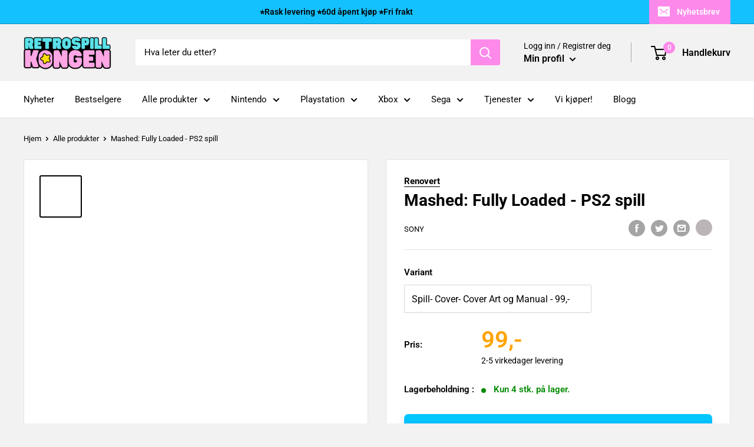

--- FILE ---
content_type: text/html; charset=utf-8
request_url: https://retrospillkongen.no/products/mashed-full-loaded-ps2-spill
body_size: 63880
content:
<!doctype html>

<html class="no-js" lang="nb">
  <head>
    <!-- Start of Booster Apps Seo-0.1-->
<title>Mashed: Fully Loaded - PS2 spill | Retrospillkongen</title><meta name="description" content="Opplev eksplosiv flerspilleraction i Mashed: Fully Loaded på PS2! Kjør, skyt og saboter motstanderne dine i intense race hvor bare de tøffeste overlever." /><script type="application/ld+json">
{
  "@context": "https://schema.org",
  "@type": "WebPage",
  "@id": "",
  "url": "",
  "name": "Mashed: Fully Loaded - PS2 spill",
  "publisher": {
    "@type": "Organization",
    "name": "Retrospillkongen",
    "url": "https://retrospillkongen.no",
    "description": "Utforsk den nostalgiske verdenen av retrospill og retrogaming! Dykk ned i klassiske titler, fra ikoniske konsoller til minneverdige spill.","image": "https://retrospillkongen.no/cdn/shop/t/19/assets/logo.png?v=18471",
      "logo": "https://retrospillkongen.no/cdn/shop/t/19/assets/logo.png?v=18471","sameAs": [""],
    "telephone": "+47 47 64 17 32",
    "address": {
      "@type": "PostalAddress",
      "streetAddress": "Hovsveien 27B",
      "addressLocality": "Halden",
      "addressRegion": "",
      "postalCode": "1769",
      "addressCountry": "Norway"
    }
  }
}
</script>



<script type="application/ld+json">
  {
    "@context": "https://schema.org",
    "@type": "WebSite",
    "name": "Retrospillkongen",
    "url": "https://retrospillkongen.no",
    "potentialAction": {
      "@type": "SearchAction",
      "query-input": "required name=query",
      "target": "https://retrospillkongen.no/search?q={query}"
    }
  }
</script>

  <script type="application/ld+json">
  {
    "@context": "http://schema.org",
    "@type": "BreadcrumbList",
  "itemListElement": [{
      "@type": "ListItem",
      "position": 1,
      "name": "Hjem",
      "item": "https://retrospillkongen.no"
    },{
          "@type": "ListItem",
          "position": 2,
          "name": "Mashed: Fully Loaded - PS2 spill",
          "item": "https://retrospillkongen.no/products/mashed-full-loaded-ps2-spill"
        }]
  }
  </script>

<script type="application/ld+json">
  {
    "@context": "https://schema.org",
    "@type": "Product",
    "name": "Mashed: Fully Loaded - PS2 spill",
    "brand": {"@type": "Brand","name": "Sony"},
    "sku": "RENO-MASHEDFL-SPILL-PS2-3",
    "mpn": "5017783018301",
    "description": "I Mashed: Fully Loaded er det alt eller ingenting når du kaster deg ut i intense og eksplosive racerløp med opptil tre venner! Her gjelder det ikke bare å være rask – du må også bruke våpen, feller og taktiske manøvrer for å sende motstanderne ut av banen. Med spektakulære baner, heftige våpen og kaotisk flerspilleraction er dette spillet en perfekt blanding av racing og ren sabotasje. Er du klar for å kjempe deg til seier – eller blir du etterlatt i støvet?",
    "url": "https://retrospillkongen.no/products/mashed-full-loaded-ps2-spill","image": "https://retrospillkongen.no/cdn/shop/products/MG_1249_800x.jpg?v=1674581701","itemCondition": "https://schema.org/NewCondition",
    "offers": [{
          "@type": "Offer","price": "69","priceCurrency": "NOK",
          "itemCondition": "https://schema.org/NewCondition",
          "url": "https://retrospillkongen.no/products/mashed-full-loaded-ps2-spill?variant=44318038851826",
          "sku": "RENO-MASHEDFL-SPILL-PS2-1",
          "mpn": "",
          "availability" : "https://schema.org/OutOfStock",
          "priceValidUntil": "2026-02-19","gtin14": ""},{
          "@type": "Offer","price": "89","priceCurrency": "NOK",
          "itemCondition": "https://schema.org/NewCondition",
          "url": "https://retrospillkongen.no/products/mashed-full-loaded-ps2-spill?variant=44318038884594",
          "sku": "RENO-MASHEDFL-SPILL-PS2-2",
          "mpn": "",
          "availability" : "https://schema.org/OutOfStock",
          "priceValidUntil": "2026-02-19","gtin14": ""},{
          "@type": "Offer","price": "99","priceCurrency": "NOK",
          "itemCondition": "https://schema.org/NewCondition",
          "url": "https://retrospillkongen.no/products/mashed-full-loaded-ps2-spill?variant=44318038917362",
          "sku": "RENO-MASHEDFL-SPILL-PS2-3",
          "mpn": "5017783018301",
          "availability" : "https://schema.org/InStock",
          "priceValidUntil": "2026-02-19","gtin13": "5017783018301"}]}
</script>
<!-- end of Booster Apps SEO -->

    <meta charset="utf-8">
    <meta name="viewport" content="width=device-width, initial-scale=1.0, height=device-height, minimum-scale=1.0, maximum-scale=1.0">
    <meta name="theme-color" content="#14c1ff">
<link rel="canonical" href="https://retrospillkongen.no/products/mashed-full-loaded-ps2-spill"><link rel="shortcut icon" href="//retrospillkongen.no/cdn/shop/files/favicon3_2x_d2f6a1a7-630d-43e3-a758-0e9559ec0974_96x96.png?v=1746432654" type="image/png"><meta property="og:type" content="product">
  <meta property="og:title" content="Mashed: Fully Loaded - PS2 spill"><meta property="og:image" content="http://retrospillkongen.no/cdn/shop/products/MG_1249.jpg?v=1674581701">
    <meta property="og:image:secure_url" content="https://retrospillkongen.no/cdn/shop/products/MG_1249.jpg?v=1674581701">
    <meta property="og:image:width" content="800">
    <meta property="og:image:height" content="800"><meta property="product:price:amount" content="99">
  <meta property="product:price:currency" content="NOK"><meta property="og:description" content="Opplev eksplosiv flerspilleraction i Mashed: Fully Loaded på PS2! Kjør, skyt og saboter motstanderne dine i intense race hvor bare de tøffeste overlever."><meta property="og:url" content="https://retrospillkongen.no/products/mashed-full-loaded-ps2-spill">
<meta property="og:site_name" content="Retrospillkongen"><meta name="twitter:card" content="summary"><meta name="twitter:title" content="Mashed: Fully Loaded - PS2 spill">
  <meta name="twitter:description" content="I Mashed: Fully Loaded er det alt eller ingenting når du kaster deg ut i intense og eksplosive racerløp med opptil tre venner! Her gjelder det ikke bare å være rask – du må også bruke våpen, feller og taktiske manøvrer for å sende motstanderne ut av banen. Med spektakulære baner, heftige våpen og kaotisk flerspilleraction er dette spillet en perfekt blanding av racing og ren sabotasje. Er du klar for å kjempe deg til seier – eller blir du etterlatt i støvet?">
  <meta name="twitter:image" content="https://retrospillkongen.no/cdn/shop/products/MG_1249_600x600_crop_center.jpg?v=1674581701"><script src="//cdn.shopify.com/s/files/1/0762/0028/0340/t/1/assets/preconnect_resources.js" type="text/javascript"></script>
<script src="//cdn.shopify.com/s/files/1/0762/0028/0340/t/1/assets/globo_checkout.js" type="text/javascript"></script>


<link rel="preload" as="style" href="//retrospillkongen.no/cdn/shop/t/19/assets/theme.css?v=16620479348759365761753105339">
    <link rel="preload" as="script" href="//retrospillkongen.no/cdn/shop/t/19/assets/theme.js?v=3605694840568923621762938770">
    <link rel="preconnect" href="https://cdn.shopify.com">
    <link rel="preconnect" href="https://fonts.shopifycdn.com">
    <link rel="dns-prefetch" href="https://productreviews.shopifycdn.com">
    <link rel="dns-prefetch" href="https://ajax.googleapis.com">
    <link rel="dns-prefetch" href="https://maps.googleapis.com">
    <link rel="dns-prefetch" href="https://maps.gstatic.com">

    <link rel="preload" href="//retrospillkongen.no/cdn/fonts/roboto/roboto_n7.f38007a10afbbde8976c4056bfe890710d51dec2.woff2" as="font" type="font/woff2" crossorigin><link rel="preload" href="//retrospillkongen.no/cdn/fonts/roboto/roboto_n4.2019d890f07b1852f56ce63ba45b2db45d852cba.woff2" as="font" type="font/woff2" crossorigin><style>
  @font-face {
  font-family: Roboto;
  font-weight: 700;
  font-style: normal;
  font-display: swap;
  src: url("//retrospillkongen.no/cdn/fonts/roboto/roboto_n7.f38007a10afbbde8976c4056bfe890710d51dec2.woff2") format("woff2"),
       url("//retrospillkongen.no/cdn/fonts/roboto/roboto_n7.94bfdd3e80c7be00e128703d245c207769d763f9.woff") format("woff");
}

  @font-face {
  font-family: Roboto;
  font-weight: 400;
  font-style: normal;
  font-display: swap;
  src: url("//retrospillkongen.no/cdn/fonts/roboto/roboto_n4.2019d890f07b1852f56ce63ba45b2db45d852cba.woff2") format("woff2"),
       url("//retrospillkongen.no/cdn/fonts/roboto/roboto_n4.238690e0007583582327135619c5f7971652fa9d.woff") format("woff");
}

@font-face {
  font-family: Roboto;
  font-weight: 600;
  font-style: normal;
  font-display: swap;
  src: url("//retrospillkongen.no/cdn/fonts/roboto/roboto_n6.3d305d5382545b48404c304160aadee38c90ef9d.woff2") format("woff2"),
       url("//retrospillkongen.no/cdn/fonts/roboto/roboto_n6.bb37be020157f87e181e5489d5e9137ad60c47a2.woff") format("woff");
}

@font-face {
  font-family: Roboto;
  font-weight: 700;
  font-style: italic;
  font-display: swap;
  src: url("//retrospillkongen.no/cdn/fonts/roboto/roboto_i7.7ccaf9410746f2c53340607c42c43f90a9005937.woff2") format("woff2"),
       url("//retrospillkongen.no/cdn/fonts/roboto/roboto_i7.49ec21cdd7148292bffea74c62c0df6e93551516.woff") format("woff");
}


  @font-face {
  font-family: Roboto;
  font-weight: 700;
  font-style: normal;
  font-display: swap;
  src: url("//retrospillkongen.no/cdn/fonts/roboto/roboto_n7.f38007a10afbbde8976c4056bfe890710d51dec2.woff2") format("woff2"),
       url("//retrospillkongen.no/cdn/fonts/roboto/roboto_n7.94bfdd3e80c7be00e128703d245c207769d763f9.woff") format("woff");
}

  @font-face {
  font-family: Roboto;
  font-weight: 400;
  font-style: italic;
  font-display: swap;
  src: url("//retrospillkongen.no/cdn/fonts/roboto/roboto_i4.57ce898ccda22ee84f49e6b57ae302250655e2d4.woff2") format("woff2"),
       url("//retrospillkongen.no/cdn/fonts/roboto/roboto_i4.b21f3bd061cbcb83b824ae8c7671a82587b264bf.woff") format("woff");
}

  @font-face {
  font-family: Roboto;
  font-weight: 700;
  font-style: italic;
  font-display: swap;
  src: url("//retrospillkongen.no/cdn/fonts/roboto/roboto_i7.7ccaf9410746f2c53340607c42c43f90a9005937.woff2") format("woff2"),
       url("//retrospillkongen.no/cdn/fonts/roboto/roboto_i7.49ec21cdd7148292bffea74c62c0df6e93551516.woff") format("woff");
}


  :root {
    --default-text-font-size : 15px;
    --base-text-font-size    : 15px;
    --heading-font-family    : Roboto, sans-serif;
    --heading-font-weight    : 700;
    --heading-font-style     : normal;
    --text-font-family       : Roboto, sans-serif;
    --text-font-weight       : 400;
    --text-font-style        : normal;
    --text-font-bolder-weight: 600;
    --text-link-decoration   : underline;

    --text-color               : #000000;
    --text-color-rgb           : 0, 0, 0;
    --heading-color            : #000000;
    --border-color             : #e7e2de;
    --border-color-rgb         : 231, 226, 222;
    --form-border-color        : #dcd5cf;
    --accent-color             : #000000;
    --accent-color-rgb         : 0, 0, 0;
    --link-color               : #fd8aea;
    --link-color-hover         : #fc3fdc;
    --background               : #f2f2f2;
    --secondary-background     : #ffffff;
    --secondary-background-rgb : 255, 255, 255;
    --accent-background        : rgba(0, 0, 0, 0.08);

    --input-background: #ffffff;

    --error-color       : #f71b1b;
    --error-background  : rgba(247, 27, 27, 0.07);
    --success-color     : #48b448;
    --success-background: rgba(72, 180, 72, 0.11);

    --primary-button-background      : #0096db;
    --primary-button-background-rgb  : 0, 150, 219;
    --primary-button-text-color      : #ffffff;
    --secondary-button-background    : #0096db;
    --secondary-button-background-rgb: 0, 150, 219;
    --secondary-button-text-color    : #ffffff;

    --header-background      : #f2f2f2;
    --header-text-color      : #000000;
    --header-light-text-color: #000000;
    --header-border-color    : rgba(0, 0, 0, 0.3);
    --header-accent-color    : #fd8aea;

    --footer-background-color:    #f6f6f7;
    --footer-heading-text-color:  #000000;
    --footer-body-text-color:     #000000;
    --footer-body-text-color-rgb: 0, 0, 0;
    --footer-accent-color:        #ff6128;
    --footer-accent-color-rgb:    255, 97, 40;
    --footer-border:              none;
    
    --flickity-arrow-color: #bcaea3;--product-on-sale-accent           : #d93717;
    --product-on-sale-accent-rgb       : 217, 55, 23;
    --product-on-sale-color            : #ffffff;
    --product-in-stock-color           : #008a00;
    --product-low-stock-color          : #008a00;
    --product-sold-out-color           : #d1d1d4;
    --product-custom-label-1-background: #ff6128;
    --product-custom-label-1-color     : #ffffff;
    --product-custom-label-2-background: #a95ebe;
    --product-custom-label-2-color     : #ffffff;
    --product-review-star-color        : #ffb647;

    --mobile-container-gutter : 20px;
    --desktop-container-gutter: 40px;

    /* Shopify related variables */
    --payment-terms-background-color: #f2f2f2;
  }
</style>

<script>
  // IE11 does not have support for CSS variables, so we have to polyfill them
  if (!(((window || {}).CSS || {}).supports && window.CSS.supports('(--a: 0)'))) {
    const script = document.createElement('script');
    script.type = 'text/javascript';
    script.src = 'https://cdn.jsdelivr.net/npm/css-vars-ponyfill@2';
    script.onload = function() {
      cssVars({});
    };

    document.getElementsByTagName('head')[0].appendChild(script);
  }
</script>


    <script>window.performance && window.performance.mark && window.performance.mark('shopify.content_for_header.start');</script><meta name="facebook-domain-verification" content="guij1g0bnxwu22b9mk9g2109lpekc8">
<meta id="shopify-digital-wallet" name="shopify-digital-wallet" content="/65636073714/digital_wallets/dialog">
<link rel="alternate" type="application/json+oembed" href="https://retrospillkongen.no/products/mashed-full-loaded-ps2-spill.oembed">
<script async="async" src="/checkouts/internal/preloads.js?locale=nb-NO"></script>
<script id="shopify-features" type="application/json">{"accessToken":"4f3d5249805ffa66132f80d7eb644a27","betas":["rich-media-storefront-analytics"],"domain":"retrospillkongen.no","predictiveSearch":true,"shopId":65636073714,"locale":"nb"}</script>
<script>var Shopify = Shopify || {};
Shopify.shop = "371759.myshopify.com";
Shopify.locale = "nb";
Shopify.currency = {"active":"NOK","rate":"1.0"};
Shopify.country = "NO";
Shopify.theme = {"name":"Warehouse Simon edt. (30.11) || Optimized 2.0","id":136325726450,"schema_name":"Warehouse","schema_version":"2.8.4","theme_store_id":871,"role":"main"};
Shopify.theme.handle = "null";
Shopify.theme.style = {"id":null,"handle":null};
Shopify.cdnHost = "retrospillkongen.no/cdn";
Shopify.routes = Shopify.routes || {};
Shopify.routes.root = "/";</script>
<script type="module">!function(o){(o.Shopify=o.Shopify||{}).modules=!0}(window);</script>
<script>!function(o){function n(){var o=[];function n(){o.push(Array.prototype.slice.apply(arguments))}return n.q=o,n}var t=o.Shopify=o.Shopify||{};t.loadFeatures=n(),t.autoloadFeatures=n()}(window);</script>
<script id="shop-js-analytics" type="application/json">{"pageType":"product"}</script>
<script defer="defer" async type="module" src="//retrospillkongen.no/cdn/shopifycloud/shop-js/modules/v2/client.init-shop-cart-sync_CWreTG8s.nb.esm.js"></script>
<script defer="defer" async type="module" src="//retrospillkongen.no/cdn/shopifycloud/shop-js/modules/v2/chunk.common_DShX4D5G.esm.js"></script>
<script type="module">
  await import("//retrospillkongen.no/cdn/shopifycloud/shop-js/modules/v2/client.init-shop-cart-sync_CWreTG8s.nb.esm.js");
await import("//retrospillkongen.no/cdn/shopifycloud/shop-js/modules/v2/chunk.common_DShX4D5G.esm.js");

  window.Shopify.SignInWithShop?.initShopCartSync?.({"fedCMEnabled":true,"windoidEnabled":true});

</script>
<script>(function() {
  var isLoaded = false;
  function asyncLoad() {
    if (isLoaded) return;
    isLoaded = true;
    var urls = ["https:\/\/ecommplugins-scripts.trustpilot.com\/v2.1\/js\/header.min.js?settings=eyJrZXkiOiJtejJ6WGlBbG5aOUx2WlR4IiwicyI6InNrdSJ9\u0026v=2.5\u0026shop=371759.myshopify.com","https:\/\/ecommplugins-trustboxsettings.trustpilot.com\/371759.myshopify.com.js?settings=1679687952716\u0026shop=371759.myshopify.com","https:\/\/widget.trustpilot.com\/bootstrap\/v5\/tp.widget.sync.bootstrap.min.js?shop=371759.myshopify.com","https:\/\/widget.trustpilot.com\/bootstrap\/v5\/tp.widget.sync.bootstrap.min.js?shop=371759.myshopify.com","https:\/\/cdn.ordersify.com\/sdk\/v2\/ordersify-shopify.min.js?shop=371759.myshopify.com","https:\/\/cdn1.profitmetrics.io\/0A0064A0323EE4B9\/shopify-bundle.js?shop=371759.myshopify.com"];
    for (var i = 0; i < urls.length; i++) {
      var s = document.createElement('script');
      s.type = 'text/javascript';
      s.async = true;
      s.src = urls[i];
      var x = document.getElementsByTagName('script')[0];
      x.parentNode.insertBefore(s, x);
    }
  };
  if(window.attachEvent) {
    window.attachEvent('onload', asyncLoad);
  } else {
    window.addEventListener('load', asyncLoad, false);
  }
})();</script>
<script id="__st">var __st={"a":65636073714,"offset":3600,"reqid":"afef9042-48d8-4d57-b884-b03c7a4bed84-1768893647","pageurl":"retrospillkongen.no\/products\/mashed-full-loaded-ps2-spill","u":"c43963617da2","p":"product","rtyp":"product","rid":7867363393778};</script>
<script>window.ShopifyPaypalV4VisibilityTracking = true;</script>
<script id="captcha-bootstrap">!function(){'use strict';const t='contact',e='account',n='new_comment',o=[[t,t],['blogs',n],['comments',n],[t,'customer']],c=[[e,'customer_login'],[e,'guest_login'],[e,'recover_customer_password'],[e,'create_customer']],r=t=>t.map((([t,e])=>`form[action*='/${t}']:not([data-nocaptcha='true']) input[name='form_type'][value='${e}']`)).join(','),a=t=>()=>t?[...document.querySelectorAll(t)].map((t=>t.form)):[];function s(){const t=[...o],e=r(t);return a(e)}const i='password',u='form_key',d=['recaptcha-v3-token','g-recaptcha-response','h-captcha-response',i],f=()=>{try{return window.sessionStorage}catch{return}},m='__shopify_v',_=t=>t.elements[u];function p(t,e,n=!1){try{const o=window.sessionStorage,c=JSON.parse(o.getItem(e)),{data:r}=function(t){const{data:e,action:n}=t;return t[m]||n?{data:e,action:n}:{data:t,action:n}}(c);for(const[e,n]of Object.entries(r))t.elements[e]&&(t.elements[e].value=n);n&&o.removeItem(e)}catch(o){console.error('form repopulation failed',{error:o})}}const l='form_type',E='cptcha';function T(t){t.dataset[E]=!0}const w=window,h=w.document,L='Shopify',v='ce_forms',y='captcha';let A=!1;((t,e)=>{const n=(g='f06e6c50-85a8-45c8-87d0-21a2b65856fe',I='https://cdn.shopify.com/shopifycloud/storefront-forms-hcaptcha/ce_storefront_forms_captcha_hcaptcha.v1.5.2.iife.js',D={infoText:'Beskyttet av hCaptcha',privacyText:'Personvern',termsText:'Vilkår'},(t,e,n)=>{const o=w[L][v],c=o.bindForm;if(c)return c(t,g,e,D).then(n);var r;o.q.push([[t,g,e,D],n]),r=I,A||(h.body.append(Object.assign(h.createElement('script'),{id:'captcha-provider',async:!0,src:r})),A=!0)});var g,I,D;w[L]=w[L]||{},w[L][v]=w[L][v]||{},w[L][v].q=[],w[L][y]=w[L][y]||{},w[L][y].protect=function(t,e){n(t,void 0,e),T(t)},Object.freeze(w[L][y]),function(t,e,n,w,h,L){const[v,y,A,g]=function(t,e,n){const i=e?o:[],u=t?c:[],d=[...i,...u],f=r(d),m=r(i),_=r(d.filter((([t,e])=>n.includes(e))));return[a(f),a(m),a(_),s()]}(w,h,L),I=t=>{const e=t.target;return e instanceof HTMLFormElement?e:e&&e.form},D=t=>v().includes(t);t.addEventListener('submit',(t=>{const e=I(t);if(!e)return;const n=D(e)&&!e.dataset.hcaptchaBound&&!e.dataset.recaptchaBound,o=_(e),c=g().includes(e)&&(!o||!o.value);(n||c)&&t.preventDefault(),c&&!n&&(function(t){try{if(!f())return;!function(t){const e=f();if(!e)return;const n=_(t);if(!n)return;const o=n.value;o&&e.removeItem(o)}(t);const e=Array.from(Array(32),(()=>Math.random().toString(36)[2])).join('');!function(t,e){_(t)||t.append(Object.assign(document.createElement('input'),{type:'hidden',name:u})),t.elements[u].value=e}(t,e),function(t,e){const n=f();if(!n)return;const o=[...t.querySelectorAll(`input[type='${i}']`)].map((({name:t})=>t)),c=[...d,...o],r={};for(const[a,s]of new FormData(t).entries())c.includes(a)||(r[a]=s);n.setItem(e,JSON.stringify({[m]:1,action:t.action,data:r}))}(t,e)}catch(e){console.error('failed to persist form',e)}}(e),e.submit())}));const S=(t,e)=>{t&&!t.dataset[E]&&(n(t,e.some((e=>e===t))),T(t))};for(const o of['focusin','change'])t.addEventListener(o,(t=>{const e=I(t);D(e)&&S(e,y())}));const B=e.get('form_key'),M=e.get(l),P=B&&M;t.addEventListener('DOMContentLoaded',(()=>{const t=y();if(P)for(const e of t)e.elements[l].value===M&&p(e,B);[...new Set([...A(),...v().filter((t=>'true'===t.dataset.shopifyCaptcha))])].forEach((e=>S(e,t)))}))}(h,new URLSearchParams(w.location.search),n,t,e,['guest_login'])})(!0,!0)}();</script>
<script integrity="sha256-4kQ18oKyAcykRKYeNunJcIwy7WH5gtpwJnB7kiuLZ1E=" data-source-attribution="shopify.loadfeatures" defer="defer" src="//retrospillkongen.no/cdn/shopifycloud/storefront/assets/storefront/load_feature-a0a9edcb.js" crossorigin="anonymous"></script>
<script data-source-attribution="shopify.dynamic_checkout.dynamic.init">var Shopify=Shopify||{};Shopify.PaymentButton=Shopify.PaymentButton||{isStorefrontPortableWallets:!0,init:function(){window.Shopify.PaymentButton.init=function(){};var t=document.createElement("script");t.src="https://retrospillkongen.no/cdn/shopifycloud/portable-wallets/latest/portable-wallets.nb.js",t.type="module",document.head.appendChild(t)}};
</script>
<script data-source-attribution="shopify.dynamic_checkout.buyer_consent">
  function portableWalletsHideBuyerConsent(e){var t=document.getElementById("shopify-buyer-consent"),n=document.getElementById("shopify-subscription-policy-button");t&&n&&(t.classList.add("hidden"),t.setAttribute("aria-hidden","true"),n.removeEventListener("click",e))}function portableWalletsShowBuyerConsent(e){var t=document.getElementById("shopify-buyer-consent"),n=document.getElementById("shopify-subscription-policy-button");t&&n&&(t.classList.remove("hidden"),t.removeAttribute("aria-hidden"),n.addEventListener("click",e))}window.Shopify?.PaymentButton&&(window.Shopify.PaymentButton.hideBuyerConsent=portableWalletsHideBuyerConsent,window.Shopify.PaymentButton.showBuyerConsent=portableWalletsShowBuyerConsent);
</script>
<script data-source-attribution="shopify.dynamic_checkout.cart.bootstrap">document.addEventListener("DOMContentLoaded",(function(){function t(){return document.querySelector("shopify-accelerated-checkout-cart, shopify-accelerated-checkout")}if(t())Shopify.PaymentButton.init();else{new MutationObserver((function(e,n){t()&&(Shopify.PaymentButton.init(),n.disconnect())})).observe(document.body,{childList:!0,subtree:!0})}}));
</script>

<script>window.performance && window.performance.mark && window.performance.mark('shopify.content_for_header.end');</script>

    <link rel="stylesheet" href="//retrospillkongen.no/cdn/shop/t/19/assets/theme.css?v=16620479348759365761753105339"><script>
      // This allows to expose several variables to the global scope, to be used in scripts
      window.theme = {
        pageType: "product",
        cartCount: 0,
        moneyFormat: "{{ amount_no_decimals_with_comma_separator }},-",
        moneyWithCurrencyFormat: "{{ amount_no_decimals_with_comma_separator }} NOK",
        currencyCodeEnabled: false,
        showDiscount: true,
        discountMode: "percentage",
        searchMode: "product,article,page",
        searchUnavailableProducts: "last",
        cartType: "drawer"
      };

      window.routes = {
        rootUrl: "\/",
        rootUrlWithoutSlash: '',
        cartUrl: "\/cart",
        cartAddUrl: "\/cart\/add",
        cartChangeUrl: "\/cart\/change",
        searchUrl: "\/search",
        productRecommendationsUrl: "\/recommendations\/products"
      };

      window.languages = {
        productRegularPrice: "Ordinær pris",
        productSalePrice: "Salgspris",
        collectionOnSaleLabel: "Spar {{savings}}",
        productFormUnavailable: "Utilgjengelig",
        productFormAddToCart: "Legg til i handlekurv",
        productFormPreOrder: "Legg i handlekurv",
        productFormSoldOut: "Utsolgt",
        productAdded: "Produktet har blitt lagt I din handlekurv",
        productAddedShort: "Lagt til!",
        shippingEstimatorNoResults: "Ingen frakt ble funnet på adressen din.",
        shippingEstimatorOneResult: "Det er én fraktpris for adressen din:",
        shippingEstimatorMultipleResults: "Det er {{count}} fraktpriser for adressen din:",
        shippingEstimatorErrors: "Det er noen feil:"
      };

      window.lazySizesConfig = {
        loadHidden: false,
        hFac: 0.8,
        expFactor: 3,
        customMedia: {
          '--phone': '(max-width: 640px)',
          '--tablet': '(min-width: 641px) and (max-width: 1023px)',
          '--lap': '(min-width: 1024px)'
        }
      };

      document.documentElement.className = document.documentElement.className.replace('no-js', 'js');
    </script><script src="//retrospillkongen.no/cdn/shop/t/19/assets/theme.js?v=3605694840568923621762938770" defer></script>
    <script src="//retrospillkongen.no/cdn/shop/t/19/assets/custom.js?v=102476495355921946141677678997" defer></script><script>
        (function () {
          window.onpageshow = function() {
            // We force re-freshing the cart content onpageshow, as most browsers will serve a cache copy when hitting the
            // back button, which cause staled data
            document.documentElement.dispatchEvent(new CustomEvent('cart:refresh', {
              bubbles: true,
              detail: {scrollToTop: false}
            }));
          };
        })();
      </script><script>
document.addEventListener("DOMContentLoaded", function() {
    if (window.Shopify && window.Shopify.loadFeatures) {
        window.Shopify.loadFeatures(
            [{
                name: 'consent-tracking-api',
                version: '0.1',
            }],
            error => {
                if (error) {
                    console.error("Error loading Shopify Customer Privacy API:", error);
                } else {
                    console.log("Shopify Customer Privacy API loaded successfully.");

                    // Call the function to check and display the cookie consent banner
                    if (typeof window.displayCookieConsentBanner === "function") {
                        window.displayCookieConsentBanner();
                    }
                }
            }
        );
    } else {
        console.error("Shopify object or loadFeatures function is not available.");
    }
});
</script>
    
<!-- Start cookieyes banner --> <script id="cookieyes" type="text/javascript" src="https://cdn-cookieyes.com/common/shopify.js"></script> <script id="cookieyes" type="text/javascript" src="https://cdn-cookieyes.com/client_data/fdb16ef32ee88bb9ce5d9000/script.js"></script> <!-- End cookieyes banner -->
    
<!-- BEGIN app block: shopify://apps/frequently-bought/blocks/app-embed-block/b1a8cbea-c844-4842-9529-7c62dbab1b1f --><script>
    window.codeblackbelt = window.codeblackbelt || {};
    window.codeblackbelt.shop = window.codeblackbelt.shop || '371759.myshopify.com';
    
        window.codeblackbelt.productId = 7867363393778;</script><script src="//cdn.codeblackbelt.com/widgets/frequently-bought-together/main.min.js?version=2026012008+0100" async></script>
 <!-- END app block --><!-- BEGIN app block: shopify://apps/judge-me-reviews/blocks/judgeme_core/61ccd3b1-a9f2-4160-9fe9-4fec8413e5d8 --><!-- Start of Judge.me Core -->






<link rel="dns-prefetch" href="https://cdnwidget.judge.me">
<link rel="dns-prefetch" href="https://cdn.judge.me">
<link rel="dns-prefetch" href="https://cdn1.judge.me">
<link rel="dns-prefetch" href="https://api.judge.me">

<script data-cfasync='false' class='jdgm-settings-script'>window.jdgmSettings={"pagination":5,"disable_web_reviews":true,"badge_no_review_text":"Ingen anmeldelser","badge_n_reviews_text":"{{ n }}","badge_star_color":"#f5ce1a","hide_badge_preview_if_no_reviews":true,"badge_hide_text":false,"enforce_center_preview_badge":false,"widget_title":"Kundeanmeldelser","widget_open_form_text":"Skriv en anmeldelse","widget_close_form_text":"Avbryt anmeldelse","widget_refresh_page_text":"Oppdater siden","widget_summary_text":"Basert på {{ number_of_reviews }} anmeldelse/anmeldelser","widget_no_review_text":"Bare kunder som har foretatt et kjøp hos Retrospillkongen har muligheten til å legge igjen en produktanmeldelse. Dette sikrer at tilbakemeldingene kommer fra ekte kunder og deres faktiske erfaringer.","widget_name_field_text":"Visningsnavn","widget_verified_name_field_text":"Verifisert Navn (offentlig)","widget_name_placeholder_text":"Visningsnavn","widget_required_field_error_text":"Dette feltet er påkrevd.","widget_email_field_text":"E-postadresse","widget_verified_email_field_text":"Verifisert E-post (privat, kan ikke redigeres)","widget_email_placeholder_text":"Din e-postadresse","widget_email_field_error_text":"Vennligst skriv inn en gyldig e-postadresse.","widget_rating_field_text":"Skriv en anmeldelse","widget_review_title_field_text":"Anmeldelsestitel","widget_review_title_placeholder_text":"Gi anmeldelsen din en tittel","widget_review_body_field_text":"Anmeldelsesinnhold","widget_review_body_placeholder_text":"Begynn å skrive her...","widget_pictures_field_text":"Bilde/Video (valgfritt)","widget_submit_review_text":"Send inn anmeldelse","widget_submit_verified_review_text":"Send inn Verifisert Anmeldelse","widget_submit_success_msg_with_auto_publish":"Takk! Vennligst oppdater siden om noen øyeblikk for å se anmeldelsen din. Du kan fjerne eller redigere anmeldelsen din ved å logge inn på \u003ca href='https://judge.me/login' target='_blank' rel='nofollow noopener'\u003eJudge.me\u003c/a\u003e","widget_submit_success_msg_no_auto_publish":"Takk! Anmeldelsen din vil bli publisert så snart den er godkjent av butikkadministratoren. Du kan fjerne eller redigere anmeldelsen din ved å logge inn på \u003ca href='https://judge.me/login' target='_blank' rel='nofollow noopener'\u003eJudge.me\u003c/a\u003e","widget_show_default_reviews_out_of_total_text":"Viser {{ n_reviews_shown }} av {{ n_reviews }} anmeldelser.","widget_show_all_link_text":"Vis alle","widget_show_less_link_text":"Vis mindre","widget_author_said_text":"{{ reviewer_name }} sa:","widget_days_text":"{{ n }} dager siden","widget_weeks_text":"{{ n }} uke/uker siden","widget_months_text":"{{ n }} måned/måneder siden","widget_years_text":"{{ n }} år siden","widget_yesterday_text":"I går","widget_today_text":"I dag","widget_replied_text":"\u003e\u003e {{ shop_name }} svarte:","widget_read_more_text":"Les mer","widget_reviewer_name_as_initial":"","widget_rating_filter_color":"","widget_rating_filter_see_all_text":"Se alle vurderinger","widget_sorting_most_recent_text":"Nyeste","widget_sorting_highest_rating_text":"Høyeste vurdering","widget_sorting_lowest_rating_text":"Laveste vurdering","widget_sorting_with_pictures_text":"Kun bilder","widget_sorting_most_helpful_text":"Mest nyttig","widget_open_question_form_text":"Still et spørsmål","widget_reviews_subtab_text":"Anmeldelser","widget_questions_subtab_text":"Spørsmål","widget_question_label_text":"Spørsmål","widget_answer_label_text":"Svar","widget_question_placeholder_text":"Skriv spørsmålet ditt her","widget_submit_question_text":"Send inn spørsmål","widget_question_submit_success_text":"Takk for spørsmålet ditt! Vi vil varsle deg når det blir besvart.","widget_star_color":"#f5ce1a","verified_badge_text":"Verifisert","verified_badge_bg_color":"","verified_badge_text_color":"","verified_badge_placement":"left-of-reviewer-name","widget_review_max_height":"","widget_hide_border":false,"widget_social_share":false,"widget_thumb":false,"widget_review_location_show":false,"widget_location_format":"city_only","all_reviews_include_out_of_store_products":true,"all_reviews_out_of_store_text":"(utenfor butikken)","all_reviews_pagination":100,"all_reviews_product_name_prefix_text":"om","enable_review_pictures":true,"enable_question_anwser":false,"widget_theme":"","review_date_format":"dd/mm/yy","default_sort_method":"most-recent","widget_product_reviews_subtab_text":"Produktanmeldelser","widget_shop_reviews_subtab_text":"Butikkanmeldelser","widget_other_products_reviews_text":"Anmeldelser for andre produkter","widget_store_reviews_subtab_text":"Butikkanmeldelser","widget_no_store_reviews_text":"Denne butikken har enda ikke fått noen anmeldelser","widget_web_restriction_product_reviews_text":"Dette produktet har enda ikke fått noen anmeldelser","widget_no_items_text":"Ingen elementer funnet","widget_show_more_text":"Vis mer","widget_write_a_store_review_text":"Skriv en Butikkanmeldelse","widget_other_languages_heading":"Anmeldelser på andre språk","widget_translate_review_text":"Oversett anmeldelse til {{ language }}","widget_translating_review_text":"Oversetter...","widget_show_original_translation_text":"Vis original ({{ language }})","widget_translate_review_failed_text":"Anmeldelsen kunne ikke oversettes.","widget_translate_review_retry_text":"Prøv igjen","widget_translate_review_try_again_later_text":"Prøv igjen senere","show_product_url_for_grouped_product":false,"widget_sorting_pictures_first_text":"Bilder først","show_pictures_on_all_rev_page_mobile":false,"show_pictures_on_all_rev_page_desktop":false,"floating_tab_hide_mobile_install_preference":false,"floating_tab_button_name":"★ Anmeldelser","floating_tab_title":"La kundene snakke for oss","floating_tab_button_color":"","floating_tab_button_background_color":"","floating_tab_url":"","floating_tab_url_enabled":false,"floating_tab_tab_style":"text","all_reviews_text_badge_text":"Kunder gir oss {{ shop.metafields.judgeme.all_reviews_rating | round: 1 }}/5 basert på {{ shop.metafields.judgeme.all_reviews_count }} anmeldelser.","all_reviews_text_badge_text_branded_style":"{{ shop.metafields.judgeme.all_reviews_rating | round: 1 }} av 5 stjerner basert på {{ shop.metafields.judgeme.all_reviews_count }} anmeldelser","is_all_reviews_text_badge_a_link":false,"show_stars_for_all_reviews_text_badge":false,"all_reviews_text_badge_url":"","all_reviews_text_style":"text","all_reviews_text_color_style":"judgeme_brand_color","all_reviews_text_color":"#108474","all_reviews_text_show_jm_brand":true,"featured_carousel_show_header":true,"featured_carousel_title":"La kundene snakke for oss","testimonials_carousel_title":"Kundene sier","videos_carousel_title":"Sande kundestriber","cards_carousel_title":"Kundene sier","featured_carousel_count_text":"fra {{ n }} anmeldelser","featured_carousel_add_link_to_all_reviews_page":false,"featured_carousel_url":"","featured_carousel_show_images":true,"featured_carousel_autoslide_interval":10,"featured_carousel_arrows_on_the_sides":false,"featured_carousel_height":250,"featured_carousel_width":80,"featured_carousel_image_size":0,"featured_carousel_image_height":250,"featured_carousel_arrow_color":"#eeeeee","verified_count_badge_style":"vintage","verified_count_badge_orientation":"horizontal","verified_count_badge_color_style":"judgeme_brand_color","verified_count_badge_color":"#108474","is_verified_count_badge_a_link":false,"verified_count_badge_url":"","verified_count_badge_show_jm_brand":true,"widget_rating_preset_default":5,"widget_first_sub_tab":"product-reviews","widget_show_histogram":true,"widget_histogram_use_custom_color":false,"widget_pagination_use_custom_color":false,"widget_star_use_custom_color":true,"widget_verified_badge_use_custom_color":false,"widget_write_review_use_custom_color":false,"picture_reminder_submit_button":"Upload Pictures","enable_review_videos":true,"mute_video_by_default":true,"widget_sorting_videos_first_text":"Videoer først","widget_review_pending_text":"Venter","featured_carousel_items_for_large_screen":3,"social_share_options_order":"Facebook,Twitter","remove_microdata_snippet":true,"disable_json_ld":false,"enable_json_ld_products":false,"preview_badge_show_question_text":false,"preview_badge_no_question_text":"Ingen spørsmål","preview_badge_n_question_text":"{{ number_of_questions }} spørsmål","qa_badge_show_icon":false,"qa_badge_position":"same-row","remove_judgeme_branding":false,"widget_add_search_bar":false,"widget_search_bar_placeholder":"Søk","widget_sorting_verified_only_text":"Kun verifiserte","featured_carousel_theme":"vertical","featured_carousel_show_rating":true,"featured_carousel_show_title":true,"featured_carousel_show_body":true,"featured_carousel_show_date":false,"featured_carousel_show_reviewer":true,"featured_carousel_show_product":false,"featured_carousel_header_background_color":"#14c1ff","featured_carousel_header_text_color":"#ffffff","featured_carousel_name_product_separator":"reviewed","featured_carousel_full_star_background":"#108474","featured_carousel_empty_star_background":"#dadada","featured_carousel_vertical_theme_background":"#f9fafb","featured_carousel_verified_badge_enable":false,"featured_carousel_verified_badge_color":"#108474","featured_carousel_border_style":"round","featured_carousel_review_line_length_limit":3,"featured_carousel_more_reviews_button_text":"Les flere anmeldelser","featured_carousel_view_product_button_text":"Se produkt","all_reviews_page_load_reviews_on":"button_click","all_reviews_page_load_more_text":"Last flere anmeldelser","disable_fb_tab_reviews":false,"enable_ajax_cdn_cache":false,"widget_public_name_text":"vises offentlig som","default_reviewer_name":"Ola Nordmann","default_reviewer_name_has_non_latin":true,"widget_reviewer_anonymous":"Anonym","medals_widget_title":"Judge.me Anmeldelsesmedaljer","medals_widget_background_color":"#f9fafb","medals_widget_position":"footer_all_pages","medals_widget_border_color":"#f9fafb","medals_widget_verified_text_position":"left","medals_widget_use_monochromatic_version":false,"medals_widget_elements_color":"#108474","show_reviewer_avatar":true,"widget_invalid_yt_video_url_error_text":"Ikke en YouTube video-URL","widget_max_length_field_error_text":"Vennligst skriv inn ikke mer enn {0} tegn.","widget_show_country_flag":false,"widget_show_collected_via_shop_app":true,"widget_verified_by_shop_badge_style":"light","widget_verified_by_shop_text":"Verifisert av butikken","widget_show_photo_gallery":false,"widget_load_with_code_splitting":true,"widget_ugc_install_preference":false,"widget_ugc_title":"Laget av oss, delt av deg","widget_ugc_subtitle":"Tagg oss for å se bildet ditt fremhevet på siden vår","widget_ugc_arrows_color":"#ffffff","widget_ugc_primary_button_text":"Kjøp nå","widget_ugc_primary_button_background_color":"#108474","widget_ugc_primary_button_text_color":"#ffffff","widget_ugc_primary_button_border_width":"0","widget_ugc_primary_button_border_style":"none","widget_ugc_primary_button_border_color":"#108474","widget_ugc_primary_button_border_radius":"25","widget_ugc_secondary_button_text":"Last mer","widget_ugc_secondary_button_background_color":"#ffffff","widget_ugc_secondary_button_text_color":"#108474","widget_ugc_secondary_button_border_width":"2","widget_ugc_secondary_button_border_style":"solid","widget_ugc_secondary_button_border_color":"#108474","widget_ugc_secondary_button_border_radius":"25","widget_ugc_reviews_button_text":"Se anmeldelser","widget_ugc_reviews_button_background_color":"#ffffff","widget_ugc_reviews_button_text_color":"#108474","widget_ugc_reviews_button_border_width":"2","widget_ugc_reviews_button_border_style":"solid","widget_ugc_reviews_button_border_color":"#108474","widget_ugc_reviews_button_border_radius":"25","widget_ugc_reviews_button_link_to":"judgeme-reviews-page","widget_ugc_show_post_date":true,"widget_ugc_max_width":"800","widget_rating_metafield_value_type":true,"widget_primary_color":"#14C0FF","widget_enable_secondary_color":false,"widget_secondary_color":"#edf5f5","widget_summary_average_rating_text":"{{ average_rating }} av 5","widget_media_grid_title":"Kundebilder og -videoer","widget_media_grid_see_more_text":"Se mer","widget_round_style":true,"widget_show_product_medals":true,"widget_verified_by_judgeme_text":"Verifisert av Judge.me","widget_show_store_medals":true,"widget_verified_by_judgeme_text_in_store_medals":"Verifisert av Judge.me","widget_media_field_exceed_quantity_message":"Beklager, vi kan kun akseptere {{ max_media }} for én anmeldelse.","widget_media_field_exceed_limit_message":"{{ file_name }} er for stor, vennligst velg en {{ media_type }} mindre enn {{ size_limit }}MB.","widget_review_submitted_text":"Anmeldelse sendt!","widget_question_submitted_text":"Spørsmål sendt!","widget_close_form_text_question":"Avbryt","widget_write_your_answer_here_text":"Skriv svaret ditt her","widget_enabled_branded_link":true,"widget_show_collected_by_judgeme":true,"widget_reviewer_name_color":"","widget_write_review_text_color":"","widget_write_review_bg_color":"","widget_collected_by_judgeme_text":"samlet av Judge.me","widget_pagination_type":"load_more","widget_load_more_text":"Se flere","widget_load_more_color":"#108474","widget_full_review_text":"Full anmeldelse","widget_read_more_reviews_text":"Les flere anmeldelser","widget_read_questions_text":"Les spørsmål","widget_questions_and_answers_text":"Spørsmål og svar","widget_verified_by_text":"Verifisert av","widget_verified_text":"Verifisert","widget_number_of_reviews_text":"{{ number_of_reviews }} anmeldelser","widget_back_button_text":"Tilbake","widget_next_button_text":"Neste","widget_custom_forms_filter_button":"Filtre","custom_forms_style":"vertical","widget_show_review_information":false,"how_reviews_are_collected":"Hvordan samles anmeldelser inn?","widget_show_review_keywords":false,"widget_gdpr_statement":"Hvordan vi bruker dataene dine: Vi vil kun kontakte deg angående anmeldelsen du har sendt inn, og kun hvis nødvendig. Ved å sende inn anmeldelsen din, godtar du Judge.me sine \u003ca href='https://judge.me/terms' target='_blank' rel='nofollow noopener'\u003evilkår\u003c/a\u003e, \u003ca href='https://judge.me/privacy' target='_blank' rel='nofollow noopener'\u003epersonvern\u003c/a\u003e og \u003ca href='https://judge.me/content-policy' target='_blank' rel='nofollow noopener'\u003einnholdspolitikk\u003c/a\u003e.","widget_multilingual_sorting_enabled":false,"widget_translate_review_content_enabled":false,"widget_translate_review_content_method":"manual","popup_widget_review_selection":"automatically_with_pictures","popup_widget_round_border_style":true,"popup_widget_show_title":true,"popup_widget_show_body":true,"popup_widget_show_reviewer":false,"popup_widget_show_product":true,"popup_widget_show_pictures":true,"popup_widget_use_review_picture":true,"popup_widget_show_on_home_page":true,"popup_widget_show_on_product_page":true,"popup_widget_show_on_collection_page":true,"popup_widget_show_on_cart_page":true,"popup_widget_position":"bottom_left","popup_widget_first_review_delay":5,"popup_widget_duration":5,"popup_widget_interval":5,"popup_widget_review_count":5,"popup_widget_hide_on_mobile":true,"review_snippet_widget_round_border_style":true,"review_snippet_widget_card_color":"#FFFFFF","review_snippet_widget_slider_arrows_background_color":"#FFFFFF","review_snippet_widget_slider_arrows_color":"#000000","review_snippet_widget_star_color":"#108474","show_product_variant":false,"all_reviews_product_variant_label_text":"Variant: ","widget_show_verified_branding":false,"widget_ai_summary_title":"Kundene sier","widget_ai_summary_disclaimer":"AI-drevet anmeldelsessammendrag basert på nylige kundeanmeldelser","widget_show_ai_summary":false,"widget_show_ai_summary_bg":false,"widget_show_review_title_input":true,"redirect_reviewers_invited_via_email":"review_widget","request_store_review_after_product_review":false,"request_review_other_products_in_order":false,"review_form_color_scheme":"default","review_form_corner_style":"square","review_form_star_color":{},"review_form_text_color":"#333333","review_form_background_color":"#ffffff","review_form_field_background_color":"#fafafa","review_form_button_color":{},"review_form_button_text_color":"#ffffff","review_form_modal_overlay_color":"#000000","review_content_screen_title_text":"Hvordan vil du vurdere dette produktet?","review_content_introduction_text":"Vi ville sette pris på om du kunne dele litt om din opplevelse.","store_review_form_title_text":"Hvordan vil du vurdere denne butikken?","store_review_form_introduction_text":"Vi ville sette pris på om du kunne dele litt om din opplevelse.","show_review_guidance_text":true,"one_star_review_guidance_text":"Dårlig","five_star_review_guidance_text":"Bra","customer_information_screen_title_text":"Om deg","customer_information_introduction_text":"Fortell oss mer om deg.","custom_questions_screen_title_text":"Din opplevelse mer detaljert","custom_questions_introduction_text":"Her er noen spørsmål som hjelper oss å forstå mer om din opplevelse.","review_submitted_screen_title_text":"Takk for din anmeldelse!","review_submitted_screen_thank_you_text":"Vi behandler den og den vil snart vises i butikken.","review_submitted_screen_email_verification_text":"Vennligst bekreft e-posten din ved å klikke på lenken vi nettopp sendte deg. Dette hjelper oss med å holde anmeldelsene autentiske.","review_submitted_request_store_review_text":"Vil du gjerne dele din handleopplevelse med oss?","review_submitted_review_other_products_text":"Vil du gjerne anmelde disse produktene?","store_review_screen_title_text":"Vil du dele din opplevelse av å handle med oss?","store_review_introduction_text":"Vi setter pris på din tilbakemelding og bruker den til å forbedre. Vennligst del alle tanker eller forslag du har.","reviewer_media_screen_title_picture_text":"Del et bilde","reviewer_media_introduction_picture_text":"Last opp et bilde for å støtte anmeldelsen din.","reviewer_media_screen_title_video_text":"Del en video","reviewer_media_introduction_video_text":"Last opp en video for å støtte anmeldelsen din.","reviewer_media_screen_title_picture_or_video_text":"Del et bilde eller en video","reviewer_media_introduction_picture_or_video_text":"Last opp et bilde eller en video for å støtte anmeldelsen din.","reviewer_media_youtube_url_text":"Lim inn Youtube-URL-en din her","advanced_settings_next_step_button_text":"Neste","advanced_settings_close_review_button_text":"Lukk","modal_write_review_flow":false,"write_review_flow_required_text":"Obligatorisk","write_review_flow_privacy_message_text":"Vi respekterer din personvern.","write_review_flow_anonymous_text":"Anonym anmeldelse","write_review_flow_visibility_text":"Dette vil ikke være synlig for andre kunder.","write_review_flow_multiple_selection_help_text":"Velg så mange du vil","write_review_flow_single_selection_help_text":"Velg ett alternativ","write_review_flow_required_field_error_text":"Dette feltet er påkrevd","write_review_flow_invalid_email_error_text":"Vennligst skriv inn en gyldig e-postadresse","write_review_flow_max_length_error_text":"Maks. {{ max_length }} tegn.","write_review_flow_media_upload_text":"\u003cb\u003eKlikk for å laste opp\u003c/b\u003e eller dra og slipp","write_review_flow_gdpr_statement":"Vi vil kun kontakte deg om anmeldelsen din hvis nødvendig. Ved å sende inn anmeldelsen din godtar du våre \u003ca href='https://judge.me/terms' target='_blank' rel='nofollow noopener'\u003evilkår og betingelser\u003c/a\u003e og \u003ca href='https://judge.me/privacy' target='_blank' rel='nofollow noopener'\u003epersonvernregler\u003c/a\u003e.","rating_only_reviews_enabled":false,"show_negative_reviews_help_screen":false,"new_review_flow_help_screen_rating_threshold":3,"negative_review_resolution_screen_title_text":"Fortell oss mer","negative_review_resolution_text":"Din opplevelse er viktig for oss. Hvis det var problemer med kjøpet ditt, er vi her for å hjelpe. Ikke nøl med å ta kontakt med oss, vi vil gjerne få muligheten til å rette opp ting.","negative_review_resolution_button_text":"Kontakt oss","negative_review_resolution_proceed_with_review_text":"Etterlat en anmeldelse","negative_review_resolution_subject":"Problem med kjøp fra {{ shop_name }}.{{ order_name }}","preview_badge_collection_page_install_status":false,"widget_review_custom_css":"","preview_badge_custom_css":"","preview_badge_stars_count":"5-stars","featured_carousel_custom_css":"","floating_tab_custom_css":"","all_reviews_widget_custom_css":"","medals_widget_custom_css":"","verified_badge_custom_css":"","all_reviews_text_custom_css":"","transparency_badges_collected_via_store_invite":false,"transparency_badges_from_another_provider":false,"transparency_badges_collected_from_store_visitor":false,"transparency_badges_collected_by_verified_review_provider":false,"transparency_badges_earned_reward":false,"transparency_badges_collected_via_store_invite_text":"Anmeldelse samlet via butikkens invitasjon","transparency_badges_from_another_provider_text":"Anmeldelse samlet fra en annen tjeneste","transparency_badges_collected_from_store_visitor_text":"Anmeldelse samlet fra en butikkbesøkende","transparency_badges_written_in_google_text":"Anmeldelse skrevet i Google","transparency_badges_written_in_etsy_text":"Anmeldelse skrevet i Etsy","transparency_badges_written_in_shop_app_text":"Anmeldelse skrevet i Shop App","transparency_badges_earned_reward_text":"Anmeldelse har vunnet en belønning for en fremtidig bestilling","product_review_widget_per_page":10,"widget_store_review_label_text":"Butikkanmeldelse","checkout_comment_extension_title_on_product_page":"Customer Comments","checkout_comment_extension_num_latest_comment_show":5,"checkout_comment_extension_format":"name_and_timestamp","checkout_comment_customer_name":"last_initial","checkout_comment_comment_notification":true,"preview_badge_collection_page_install_preference":true,"preview_badge_home_page_install_preference":false,"preview_badge_product_page_install_preference":true,"review_widget_install_preference":"","review_carousel_install_preference":false,"floating_reviews_tab_install_preference":"none","verified_reviews_count_badge_install_preference":false,"all_reviews_text_install_preference":false,"review_widget_best_location":true,"judgeme_medals_install_preference":false,"review_widget_revamp_enabled":false,"review_widget_qna_enabled":false,"review_widget_header_theme":"minimal","review_widget_widget_title_enabled":true,"review_widget_header_text_size":"medium","review_widget_header_text_weight":"regular","review_widget_average_rating_style":"compact","review_widget_bar_chart_enabled":true,"review_widget_bar_chart_type":"numbers","review_widget_bar_chart_style":"standard","review_widget_expanded_media_gallery_enabled":false,"review_widget_reviews_section_theme":"standard","review_widget_image_style":"thumbnails","review_widget_review_image_ratio":"square","review_widget_stars_size":"medium","review_widget_verified_badge":"standard_text","review_widget_review_title_text_size":"medium","review_widget_review_text_size":"medium","review_widget_review_text_length":"medium","review_widget_number_of_columns_desktop":3,"review_widget_carousel_transition_speed":5,"review_widget_custom_questions_answers_display":"always","review_widget_button_text_color":"#FFFFFF","review_widget_text_color":"#000000","review_widget_lighter_text_color":"#7B7B7B","review_widget_corner_styling":"soft","review_widget_review_word_singular":"anmeldelse","review_widget_review_word_plural":"anmeldelser","review_widget_voting_label":"Nyttig?","review_widget_shop_reply_label":"Svar fra {{ shop_name }}:","review_widget_filters_title":"Filtre","qna_widget_question_word_singular":"Spørsmål","qna_widget_question_word_plural":"Spørsmål","qna_widget_answer_reply_label":"Svar fra {{ answerer_name }}:","qna_content_screen_title_text":"Spørsmål om dette produktet","qna_widget_question_required_field_error_text":"Vennligst skriv inn spørsmålet ditt.","qna_widget_flow_gdpr_statement":"Vi vil kun kontakte deg om spørsmålet ditt hvis nødvendig. Ved å sende inn spørsmålet ditt, godtar du våre \u003ca href='https://judge.me/terms' target='_blank' rel='nofollow noopener'\u003evilkår og betingelser\u003c/a\u003e og \u003ca href='https://judge.me/privacy' target='_blank' rel='nofollow noopener'\u003epersonvernregler\u003c/a\u003e.","qna_widget_question_submitted_text":"Takk for spørsmålet ditt!","qna_widget_close_form_text_question":"Lukk","qna_widget_question_submit_success_text":"Vi vil informere deg via e-post når vi svarer på spørsmålet ditt.","all_reviews_widget_v2025_enabled":false,"all_reviews_widget_v2025_header_theme":"default","all_reviews_widget_v2025_widget_title_enabled":true,"all_reviews_widget_v2025_header_text_size":"medium","all_reviews_widget_v2025_header_text_weight":"regular","all_reviews_widget_v2025_average_rating_style":"compact","all_reviews_widget_v2025_bar_chart_enabled":true,"all_reviews_widget_v2025_bar_chart_type":"numbers","all_reviews_widget_v2025_bar_chart_style":"standard","all_reviews_widget_v2025_expanded_media_gallery_enabled":false,"all_reviews_widget_v2025_show_store_medals":true,"all_reviews_widget_v2025_show_photo_gallery":true,"all_reviews_widget_v2025_show_review_keywords":false,"all_reviews_widget_v2025_show_ai_summary":false,"all_reviews_widget_v2025_show_ai_summary_bg":false,"all_reviews_widget_v2025_add_search_bar":false,"all_reviews_widget_v2025_default_sort_method":"most-recent","all_reviews_widget_v2025_reviews_per_page":10,"all_reviews_widget_v2025_reviews_section_theme":"default","all_reviews_widget_v2025_image_style":"thumbnails","all_reviews_widget_v2025_review_image_ratio":"square","all_reviews_widget_v2025_stars_size":"medium","all_reviews_widget_v2025_verified_badge":"bold_badge","all_reviews_widget_v2025_review_title_text_size":"medium","all_reviews_widget_v2025_review_text_size":"medium","all_reviews_widget_v2025_review_text_length":"medium","all_reviews_widget_v2025_number_of_columns_desktop":3,"all_reviews_widget_v2025_carousel_transition_speed":5,"all_reviews_widget_v2025_custom_questions_answers_display":"always","all_reviews_widget_v2025_show_product_variant":false,"all_reviews_widget_v2025_show_reviewer_avatar":true,"all_reviews_widget_v2025_reviewer_name_as_initial":"","all_reviews_widget_v2025_review_location_show":false,"all_reviews_widget_v2025_location_format":"","all_reviews_widget_v2025_show_country_flag":false,"all_reviews_widget_v2025_verified_by_shop_badge_style":"light","all_reviews_widget_v2025_social_share":false,"all_reviews_widget_v2025_social_share_options_order":"Facebook,Twitter,LinkedIn,Pinterest","all_reviews_widget_v2025_pagination_type":"standard","all_reviews_widget_v2025_button_text_color":"#FFFFFF","all_reviews_widget_v2025_text_color":"#000000","all_reviews_widget_v2025_lighter_text_color":"#7B7B7B","all_reviews_widget_v2025_corner_styling":"soft","all_reviews_widget_v2025_title":"Kundeanmeldelser","all_reviews_widget_v2025_ai_summary_title":"Kunder sier om denne butikken","all_reviews_widget_v2025_no_review_text":"Vær den første til å skrive en anmeldelse","platform":"shopify","branding_url":"https://app.judge.me/reviews/stores/retrospillkongen.no","branding_text":"Drevet av Judge.me","locale":"en","reply_name":"Retrospillkongen","widget_version":"3.0","footer":true,"autopublish":true,"review_dates":true,"enable_custom_form":false,"shop_use_review_site":true,"shop_locale":"nb","enable_multi_locales_translations":true,"show_review_title_input":true,"review_verification_email_status":"always","can_be_branded":true,"reply_name_text":"Retrospillkongen"};</script> <style class='jdgm-settings-style'>.jdgm-xx{left:0}:root{--jdgm-primary-color: #14C0FF;--jdgm-secondary-color: rgba(20,192,255,0.1);--jdgm-star-color: #f5ce1a;--jdgm-write-review-text-color: white;--jdgm-write-review-bg-color: #14C0FF;--jdgm-paginate-color: #14C0FF;--jdgm-border-radius: 10;--jdgm-reviewer-name-color: #14C0FF}.jdgm-histogram__bar-content{background-color:#14C0FF}.jdgm-rev[data-verified-buyer=true] .jdgm-rev__icon.jdgm-rev__icon:after,.jdgm-rev__buyer-badge.jdgm-rev__buyer-badge{color:white;background-color:#14C0FF}.jdgm-review-widget--small .jdgm-gallery.jdgm-gallery .jdgm-gallery__thumbnail-link:nth-child(8) .jdgm-gallery__thumbnail-wrapper.jdgm-gallery__thumbnail-wrapper:before{content:"Se mer"}@media only screen and (min-width: 768px){.jdgm-gallery.jdgm-gallery .jdgm-gallery__thumbnail-link:nth-child(8) .jdgm-gallery__thumbnail-wrapper.jdgm-gallery__thumbnail-wrapper:before{content:"Se mer"}}.jdgm-preview-badge .jdgm-star.jdgm-star{color:#f5ce1a}.jdgm-widget .jdgm-write-rev-link{display:none}.jdgm-widget .jdgm-rev-widg[data-number-of-reviews='0']{display:none}.jdgm-prev-badge[data-average-rating='0.00']{display:none !important}.jdgm-author-all-initials{display:none !important}.jdgm-author-last-initial{display:none !important}.jdgm-rev-widg__title{visibility:hidden}.jdgm-rev-widg__summary-text{visibility:hidden}.jdgm-prev-badge__text{visibility:hidden}.jdgm-rev__prod-link-prefix:before{content:'om'}.jdgm-rev__variant-label:before{content:'Variant: '}.jdgm-rev__out-of-store-text:before{content:'(utenfor butikken)'}@media only screen and (min-width: 768px){.jdgm-rev__pics .jdgm-rev_all-rev-page-picture-separator,.jdgm-rev__pics .jdgm-rev__product-picture{display:none}}@media only screen and (max-width: 768px){.jdgm-rev__pics .jdgm-rev_all-rev-page-picture-separator,.jdgm-rev__pics .jdgm-rev__product-picture{display:none}}.jdgm-preview-badge[data-template="index"]{display:none !important}.jdgm-verified-count-badget[data-from-snippet="true"]{display:none !important}.jdgm-carousel-wrapper[data-from-snippet="true"]{display:none !important}.jdgm-all-reviews-text[data-from-snippet="true"]{display:none !important}.jdgm-medals-section[data-from-snippet="true"]{display:none !important}.jdgm-ugc-media-wrapper[data-from-snippet="true"]{display:none !important}.jdgm-rev__transparency-badge[data-badge-type="review_collected_via_store_invitation"]{display:none !important}.jdgm-rev__transparency-badge[data-badge-type="review_collected_from_another_provider"]{display:none !important}.jdgm-rev__transparency-badge[data-badge-type="review_collected_from_store_visitor"]{display:none !important}.jdgm-rev__transparency-badge[data-badge-type="review_written_in_etsy"]{display:none !important}.jdgm-rev__transparency-badge[data-badge-type="review_written_in_google_business"]{display:none !important}.jdgm-rev__transparency-badge[data-badge-type="review_written_in_shop_app"]{display:none !important}.jdgm-rev__transparency-badge[data-badge-type="review_earned_for_future_purchase"]{display:none !important}.jdgm-review-snippet-widget .jdgm-rev-snippet-widget__cards-container .jdgm-rev-snippet-card{border-radius:8px;background:#fff}.jdgm-review-snippet-widget .jdgm-rev-snippet-widget__cards-container .jdgm-rev-snippet-card__rev-rating .jdgm-star{color:#108474}.jdgm-review-snippet-widget .jdgm-rev-snippet-widget__prev-btn,.jdgm-review-snippet-widget .jdgm-rev-snippet-widget__next-btn{border-radius:50%;background:#fff}.jdgm-review-snippet-widget .jdgm-rev-snippet-widget__prev-btn>svg,.jdgm-review-snippet-widget .jdgm-rev-snippet-widget__next-btn>svg{fill:#000}.jdgm-full-rev-modal.rev-snippet-widget .jm-mfp-container .jm-mfp-content,.jdgm-full-rev-modal.rev-snippet-widget .jm-mfp-container .jdgm-full-rev__icon,.jdgm-full-rev-modal.rev-snippet-widget .jm-mfp-container .jdgm-full-rev__pic-img,.jdgm-full-rev-modal.rev-snippet-widget .jm-mfp-container .jdgm-full-rev__reply{border-radius:8px}.jdgm-full-rev-modal.rev-snippet-widget .jm-mfp-container .jdgm-full-rev[data-verified-buyer="true"] .jdgm-full-rev__icon::after{border-radius:8px}.jdgm-full-rev-modal.rev-snippet-widget .jm-mfp-container .jdgm-full-rev .jdgm-rev__buyer-badge{border-radius:calc( 8px / 2 )}.jdgm-full-rev-modal.rev-snippet-widget .jm-mfp-container .jdgm-full-rev .jdgm-full-rev__replier::before{content:'Retrospillkongen'}.jdgm-full-rev-modal.rev-snippet-widget .jm-mfp-container .jdgm-full-rev .jdgm-full-rev__product-button{border-radius:calc( 8px * 6 )}
</style> <style class='jdgm-settings-style'></style>

  
  
  
  <style class='jdgm-miracle-styles'>
  @-webkit-keyframes jdgm-spin{0%{-webkit-transform:rotate(0deg);-ms-transform:rotate(0deg);transform:rotate(0deg)}100%{-webkit-transform:rotate(359deg);-ms-transform:rotate(359deg);transform:rotate(359deg)}}@keyframes jdgm-spin{0%{-webkit-transform:rotate(0deg);-ms-transform:rotate(0deg);transform:rotate(0deg)}100%{-webkit-transform:rotate(359deg);-ms-transform:rotate(359deg);transform:rotate(359deg)}}@font-face{font-family:'JudgemeStar';src:url("[data-uri]") format("woff");font-weight:normal;font-style:normal}.jdgm-star{font-family:'JudgemeStar';display:inline !important;text-decoration:none !important;padding:0 4px 0 0 !important;margin:0 !important;font-weight:bold;opacity:1;-webkit-font-smoothing:antialiased;-moz-osx-font-smoothing:grayscale}.jdgm-star:hover{opacity:1}.jdgm-star:last-of-type{padding:0 !important}.jdgm-star.jdgm--on:before{content:"\e000"}.jdgm-star.jdgm--off:before{content:"\e001"}.jdgm-star.jdgm--half:before{content:"\e002"}.jdgm-widget *{margin:0;line-height:1.4;-webkit-box-sizing:border-box;-moz-box-sizing:border-box;box-sizing:border-box;-webkit-overflow-scrolling:touch}.jdgm-hidden{display:none !important;visibility:hidden !important}.jdgm-temp-hidden{display:none}.jdgm-spinner{width:40px;height:40px;margin:auto;border-radius:50%;border-top:2px solid #eee;border-right:2px solid #eee;border-bottom:2px solid #eee;border-left:2px solid #ccc;-webkit-animation:jdgm-spin 0.8s infinite linear;animation:jdgm-spin 0.8s infinite linear}.jdgm-prev-badge{display:block !important}

</style>


  
  
   


<script data-cfasync='false' class='jdgm-script'>
!function(e){window.jdgm=window.jdgm||{},jdgm.CDN_HOST="https://cdnwidget.judge.me/",jdgm.CDN_HOST_ALT="https://cdn2.judge.me/cdn/widget_frontend/",jdgm.API_HOST="https://api.judge.me/",jdgm.CDN_BASE_URL="https://cdn.shopify.com/extensions/019bd8d1-7316-7084-ad16-a5cae1fbcea4/judgeme-extensions-298/assets/",
jdgm.docReady=function(d){(e.attachEvent?"complete"===e.readyState:"loading"!==e.readyState)?
setTimeout(d,0):e.addEventListener("DOMContentLoaded",d)},jdgm.loadCSS=function(d,t,o,a){
!o&&jdgm.loadCSS.requestedUrls.indexOf(d)>=0||(jdgm.loadCSS.requestedUrls.push(d),
(a=e.createElement("link")).rel="stylesheet",a.class="jdgm-stylesheet",a.media="nope!",
a.href=d,a.onload=function(){this.media="all",t&&setTimeout(t)},e.body.appendChild(a))},
jdgm.loadCSS.requestedUrls=[],jdgm.loadJS=function(e,d){var t=new XMLHttpRequest;
t.onreadystatechange=function(){4===t.readyState&&(Function(t.response)(),d&&d(t.response))},
t.open("GET",e),t.onerror=function(){if(e.indexOf(jdgm.CDN_HOST)===0&&jdgm.CDN_HOST_ALT!==jdgm.CDN_HOST){var f=e.replace(jdgm.CDN_HOST,jdgm.CDN_HOST_ALT);jdgm.loadJS(f,d)}},t.send()},jdgm.docReady((function(){(window.jdgmLoadCSS||e.querySelectorAll(
".jdgm-widget, .jdgm-all-reviews-page").length>0)&&(jdgmSettings.widget_load_with_code_splitting?
parseFloat(jdgmSettings.widget_version)>=3?jdgm.loadCSS(jdgm.CDN_HOST+"widget_v3/base.css"):
jdgm.loadCSS(jdgm.CDN_HOST+"widget/base.css"):jdgm.loadCSS(jdgm.CDN_HOST+"shopify_v2.css"),
jdgm.loadJS(jdgm.CDN_HOST+"loa"+"der.js"))}))}(document);
</script>
<noscript><link rel="stylesheet" type="text/css" media="all" href="https://cdnwidget.judge.me/shopify_v2.css"></noscript>

<!-- BEGIN app snippet: theme_fix_tags --><script>
  (function() {
    var jdgmThemeFixes = {"136325726450":{"html":"","css":"@media only screen and (max-width: 460px) {\n  .jdgm-medals-wrapper .jdgm-medals__container {\n    padding: 16px 0;\n    display: grid !important;\n    grid-template-columns: 1fr 1fr 1fr;\n    max-width: 280px;\n    gap: 12px 0;\n    height: 100%;\n  }\n}","js":"window.history.pushState = new Proxy(window.history.pushState, {\n  apply: (target, thisArg, argArray) =\u003e {\n   setTimeout( function(){ jdgm.customizeBadges() }, 1000);\n      console.log('filters have changed IV');\n    return target.apply(thisArg, argArray);\n  },\n});\n\nscrollLoad = function(){\nsetInterval(function() {\n  if (typeof jdgm != \"undefined\" \u0026\u0026 jdgm != null)\n   jdgm.customizeBadges();    \n}, 500);\n\n}\ndocument.addEventListener(\"scroll\", scrollLoad);\n \n\n  \/\/ Hide the Star Rating Badge and update review count logic\n  window.addEventListener('DOMContentLoaded', () =\u003e {\n    \/\/ Select and hide the star rating badge initially\n    const reviewBadge = document.querySelector('.jdgm-all-reviews-text__text');\n    if (reviewBadge) {\n      reviewBadge.style.visibility = 'hidden';\n    }\n\n    \/\/ Update review count logic\n    const updateReviewCount = () =\u003e {\n      document.querySelectorAll('.jdgm-prev-badge__text').forEach(text =\u003e {\n        const number = parseInt(text.innerText.split(' ')[0]);\n        if (!isNaN(number)) {\n          text.innerText = `${number}`;\n        }\n      });\n    };\n\n    const intervalDuration = 500;\n    const maxChecks = 20;\n    let checkCount = 0;\n\n    const intervalId = setInterval(() =\u003e {\n      checkCount++;\n      updateReviewCount();\n\n      if (checkCount \u003e= maxChecks) {\n        clearInterval(intervalId);\n      }\n    }, intervalDuration);\n\n    \/\/ Show the star rating badge after it updates\n    setTimeout(() =\u003e {\n      if (reviewBadge) {\n        reviewBadge.style.visibility = 'visible';\n      }\n    }, intervalDuration * maxChecks);\n  });\n\n\n\nwindow.addEventListener(\"load\", (event) =\u003e {\n  console.log(\"page is fully loaded\");\n \ndocument.querySelector('.jdgm-rev[data-review-id=\"5d97d8cd-08a9-4d23-a5df-3a5e3c252c9f\"]').querySelector('.jdgm-rev__body').innerText = document.querySelector('.jdgm-rev[data-review-id=\"5d97d8cd-08a9-4d23-a5df-3a5e3c252c9f\"]').querySelector('.jdgm-rev__body').innerText.replaceAll('%20', ' ');\ndocument.querySelector('.jdgm-rev[data-review-id=\"5d97d8cd-08a9-4d23-a5df-3a5e3c252c9f\"]').querySelector('.jdgm-rev__body').innerText = document.querySelector('.jdgm-rev[data-review-id=\"5d97d8cd-08a9-4d23-a5df-3a5e3c252c9f\"]').querySelector('.jdgm-rev__body').innerText.replaceAll('%C3%A5', 'å');\ndocument.querySelector('.jdgm-rev[data-review-id=\"5d97d8cd-08a9-4d23-a5df-3a5e3c252c9f\"]').querySelector('.jdgm-rev__body').innerText = document.querySelector('.jdgm-rev[data-review-id=\"5d97d8cd-08a9-4d23-a5df-3a5e3c252c9f\"]').querySelector('.jdgm-rev__body').innerText.replaceAll('%C3%B8', 'ø');\ndocument.querySelector('.jdgm-rev[data-review-id=\"5d97d8cd-08a9-4d23-a5df-3a5e3c252c9f\"]').querySelector('.jdgm-rev__body').innerText = document.querySelector('.jdgm-rev[data-review-id=\"5d97d8cd-08a9-4d23-a5df-3a5e3c252c9f\"]').querySelector('.jdgm-rev__body').innerText.replaceAll('%C3%A6', 'æ');  \n});\n\n\/*Added by Abdessadek - start*\/\ndocument.addEventListener('jdgm.doneSetup', function () {\n  setTimeout (function() {\n const revTitle = document.querySelector(\".jdgm-rev[data-review-id='7c60e70b-b6d4-4a5b-8554-27141a2d37ff'] .jdgm-rev__title\");\n const revBody = document.querySelector(\".jdgm-rev[data-review-id='7c60e70b-b6d4-4a5b-8554-27141a2d37ff'] .jdgm-rev__body\u003ep\");\n  if (revTitle) {\n        revTitle.textContent = decodeURIComponent(revTitle.textContent);\n    }\n  if (revBody) {\n        revBody.textContent = decodeURIComponent(revBody.textContent);\n    }\n  }, 2000)\n});\n\/*Added by Abdessadek - end*\/\n\nlet count23 = 0\nconst temp = setInterval(() =\u003e {\n\tconst monthlyMedals = document.querySelectorAll(\".jdgm-medal__image[data-url='mon_rec\/platinum.svg'] img\")\n    \n    monthlyMedals.forEach(medal =\u003e {\n    \tmedal.src = \"https:\/\/judgeme-public-images.imgix.net\/judgeme\/medals-v2\/mon_rec\/platinum.svg?auto=format\"\n    })\n    \n    if (count23 \u003c= 40) {\n    \tcount23 += 1\n    } else {\n    \tclearInterval(temp)\n    }\n}, 500)\n\n\/*Added by Han - end*\/\nwindow.addEventListener(\"load\", () =\u003e {\n  const reviewId = \"8ed70770-3fa7-4805-9b61-7409caeef9f1\";\n\n  function decodeReviewText() {\n    const review = document.querySelector(`.jdgm-rev[data-review-id=\"${reviewId}\"]`);\n    if (review) {\n      const bodyEl = review.querySelector(\".jdgm-rev__body\");\n      const titleEl = review.querySelector(\".jdgm-rev__title\");\n\n      if (bodyEl \u0026\u0026 (bodyEl.innerText.includes('%') || bodyEl.innerText.includes('+'))) {\n        const rawBody = bodyEl.innerText.replace(\/\\+\/g, ' ');\n        bodyEl.innerText = decodeURIComponent(rawBody);\n      }\n\n      if (titleEl \u0026\u0026 (titleEl.innerText.includes('%') || titleEl.innerText.includes('+'))) {\n        const rawTitle = titleEl.innerText.replace(\/\\+\/g, ' ');\n        titleEl.innerText = decodeURIComponent(rawTitle);\n      }\n    } else {\n      setTimeout(decodeReviewText, 500); \/\/ Retry if the review isn't rendered yet\n    }\n  }\n\n  decodeReviewText();\n});\n\n\n\n\/*Added by Binh - end*\/\nwindow.addEventListener(\"load\", () =\u003e {\n\nconst reviewId = \"c27a62e3-90fe-46e6-bdf2-a89a39256d04\";\n\n\nfunction decodeReviewText() {\n\nconst review = document.querySelector(`.jdgm-rev[data-review-id=\"${reviewId}\"]`);\n\nif (review) {\n\nconst bodyEl = review.querySelector(\".jdgm-rev__body\");\n\nconst titleEl = review.querySelector(\".jdgm-rev__title\");\n\n\nif (bodyEl \u0026\u0026 (bodyEl.innerText.includes('%') || bodyEl.innerText.includes('+'))) {\n\nconst rawBody = bodyEl.innerText.replace(\/\\+\/g, ' ');\n\nbodyEl.innerText = decodeURIComponent(rawBody);\n\n}\n\n\nif (titleEl \u0026\u0026 (titleEl.innerText.includes('%') || titleEl.innerText.includes('+'))) {\n\nconst rawTitle = titleEl.innerText.replace(\/\\+\/g, ' ');\n\ntitleEl.innerText = decodeURIComponent(rawTitle);\n\n}\n\n} else {\n\nsetTimeout(decodeReviewText, 500); \/\/ Retry if the review isn't rendered yet\n\n}\n\n}\n\n\ndecodeReviewText();\n\n});\n\n\n\n\n\n\n\n\n\n\n\/*Added Binh*\/\n\nwindow.addEventListener(\"load\", () =\u003e {\n\nconst reviewId = \"1de53504-fe1f-44e4-9939-dd6a585ce7eb\";\n\n\nfunction decodeReviewText() {\n\nconst review = document.querySelector(`.jdgm-rev[data-review-id=\"${reviewId}\"]`);\n\nif (review) {\n\nconst bodyEl = review.querySelector(\".jdgm-rev__body\");\n\nconst titleEl = review.querySelector(\".jdgm-rev__title\");\n\n\nif (bodyEl \u0026\u0026 (bodyEl.innerText.includes('%') || bodyEl.innerText.includes('+'))) {\n\nconst rawBody = bodyEl.innerText.replace(\/\\+\/g, ' ');\n\nbodyEl.innerText = decodeURIComponent(rawBody);\n\n}\n\n\nif (titleEl \u0026\u0026 (titleEl.innerText.includes('%') || titleEl.innerText.includes('+'))) {\n\nconst rawTitle = titleEl.innerText.replace(\/\\+\/g, ' ');\n\ntitleEl.innerText = decodeURIComponent(rawTitle);\n\n}\n\n} else {\n\nsetTimeout(decodeReviewText, 500); \/\/ Retry if the review isn't rendered yet\n\n}\n\n}\n\n\ndecodeReviewText();\n\n});\n\n"},"148915912946":{"html":"","css":".product-item__info-inner .jdgm-preview-badge{\n    margin-bottom: 0.8rem !important;\n}\n\n@media only screen and (max-width: 460px) {\n  .jdgm-medals-wrapper .jdgm-medals__container {\n    padding: 16px 0;\n    display: grid !important;\n    grid-template-columns: 1fr 1fr 1fr;\n    max-width: 280px;\n    gap: 12px 0;\n    height: 100%;\n  }\n}\n\n","js":"\/\/ Attach a click event to the preview badge (stars)\nconst previewBadge = document.querySelector('.jdgm-preview-badge');\n\nif (previewBadge) {\n    previewBadge.addEventListener('click', () =\u003e {\n        \/\/ 1. Find all tab buttons\n        const tabButtons = document.querySelectorAll('.card__collapsible-button');\n\n        for (const tab of tabButtons) {\n            \/\/ Find any span inside the tab\n            const spans = tab.querySelectorAll('span');\n\n            for (const span of spans) {\n                \/\/ Check if the span contains the text \"Anmeldelser\"\n                if (span.textContent.trim().toLowerCase() === 'anmeldelser') {\n                    console.log('✅ Found correct tab:', tab);\n\n                    \/\/ Scroll to the tab and click it\n                    tab.scrollIntoView({ behavior: 'smooth', block: 'center' });\n\n                    setTimeout(() =\u003e {\n                        tab.click();\n                    }, 300); \/\/ small delay for better UX\n\n                    return; \/\/ ✅ Stop after finding and clicking\n                }\n            }\n        }\n\n        console.log('❌ Could not find the \"Anmeldelser\" tab.');\n    });\n} else {\n    console.log('❌ No jdgm-preview-badge (stars) found on the page.');\n}\n"}};
    if (!jdgmThemeFixes) return;
    var thisThemeFix = jdgmThemeFixes[Shopify.theme.id];
    if (!thisThemeFix) return;

    if (thisThemeFix.html) {
      document.addEventListener("DOMContentLoaded", function() {
        var htmlDiv = document.createElement('div');
        htmlDiv.classList.add('jdgm-theme-fix-html');
        htmlDiv.innerHTML = thisThemeFix.html;
        document.body.append(htmlDiv);
      });
    };

    if (thisThemeFix.css) {
      var styleTag = document.createElement('style');
      styleTag.classList.add('jdgm-theme-fix-style');
      styleTag.innerHTML = thisThemeFix.css;
      document.head.append(styleTag);
    };

    if (thisThemeFix.js) {
      var scriptTag = document.createElement('script');
      scriptTag.classList.add('jdgm-theme-fix-script');
      scriptTag.innerHTML = thisThemeFix.js;
      document.head.append(scriptTag);
    };
  })();
</script>
<!-- END app snippet -->
<!-- End of Judge.me Core -->



<!-- END app block --><script src="https://cdn.shopify.com/extensions/019bd8d1-7316-7084-ad16-a5cae1fbcea4/judgeme-extensions-298/assets/loader.js" type="text/javascript" defer="defer"></script>
<script src="https://cdn.shopify.com/extensions/6da6ffdd-cf2b-4a18-80e5-578ff81399ca/klarna-on-site-messaging-33/assets/index.js" type="text/javascript" defer="defer"></script>
<script src="https://cdn.shopify.com/extensions/019bd93b-5aa5-76f8-a406-dac5f4b30b11/wishlist-shopify-app-635/assets/wishlistcollections.js" type="text/javascript" defer="defer"></script>
<link href="https://cdn.shopify.com/extensions/019bd93b-5aa5-76f8-a406-dac5f4b30b11/wishlist-shopify-app-635/assets/wishlistcollections.css" rel="stylesheet" type="text/css" media="all">
<script src="https://cdn.shopify.com/extensions/0d820108-3ce0-4af0-b465-53058c9cd8a9/ordersify-restocked-alerts-13/assets/ordersify.min.js" type="text/javascript" defer="defer"></script>
<link href="https://cdn.shopify.com/extensions/0d820108-3ce0-4af0-b465-53058c9cd8a9/ordersify-restocked-alerts-13/assets/ordersify.min.css" rel="stylesheet" type="text/css" media="all">
<link href="https://monorail-edge.shopifysvc.com" rel="dns-prefetch">
<script>(function(){if ("sendBeacon" in navigator && "performance" in window) {try {var session_token_from_headers = performance.getEntriesByType('navigation')[0].serverTiming.find(x => x.name == '_s').description;} catch {var session_token_from_headers = undefined;}var session_cookie_matches = document.cookie.match(/_shopify_s=([^;]*)/);var session_token_from_cookie = session_cookie_matches && session_cookie_matches.length === 2 ? session_cookie_matches[1] : "";var session_token = session_token_from_headers || session_token_from_cookie || "";function handle_abandonment_event(e) {var entries = performance.getEntries().filter(function(entry) {return /monorail-edge.shopifysvc.com/.test(entry.name);});if (!window.abandonment_tracked && entries.length === 0) {window.abandonment_tracked = true;var currentMs = Date.now();var navigation_start = performance.timing.navigationStart;var payload = {shop_id: 65636073714,url: window.location.href,navigation_start,duration: currentMs - navigation_start,session_token,page_type: "product"};window.navigator.sendBeacon("https://monorail-edge.shopifysvc.com/v1/produce", JSON.stringify({schema_id: "online_store_buyer_site_abandonment/1.1",payload: payload,metadata: {event_created_at_ms: currentMs,event_sent_at_ms: currentMs}}));}}window.addEventListener('pagehide', handle_abandonment_event);}}());</script>
<script id="web-pixels-manager-setup">(function e(e,d,r,n,o){if(void 0===o&&(o={}),!Boolean(null===(a=null===(i=window.Shopify)||void 0===i?void 0:i.analytics)||void 0===a?void 0:a.replayQueue)){var i,a;window.Shopify=window.Shopify||{};var t=window.Shopify;t.analytics=t.analytics||{};var s=t.analytics;s.replayQueue=[],s.publish=function(e,d,r){return s.replayQueue.push([e,d,r]),!0};try{self.performance.mark("wpm:start")}catch(e){}var l=function(){var e={modern:/Edge?\/(1{2}[4-9]|1[2-9]\d|[2-9]\d{2}|\d{4,})\.\d+(\.\d+|)|Firefox\/(1{2}[4-9]|1[2-9]\d|[2-9]\d{2}|\d{4,})\.\d+(\.\d+|)|Chrom(ium|e)\/(9{2}|\d{3,})\.\d+(\.\d+|)|(Maci|X1{2}).+ Version\/(15\.\d+|(1[6-9]|[2-9]\d|\d{3,})\.\d+)([,.]\d+|)( \(\w+\)|)( Mobile\/\w+|) Safari\/|Chrome.+OPR\/(9{2}|\d{3,})\.\d+\.\d+|(CPU[ +]OS|iPhone[ +]OS|CPU[ +]iPhone|CPU IPhone OS|CPU iPad OS)[ +]+(15[._]\d+|(1[6-9]|[2-9]\d|\d{3,})[._]\d+)([._]\d+|)|Android:?[ /-](13[3-9]|1[4-9]\d|[2-9]\d{2}|\d{4,})(\.\d+|)(\.\d+|)|Android.+Firefox\/(13[5-9]|1[4-9]\d|[2-9]\d{2}|\d{4,})\.\d+(\.\d+|)|Android.+Chrom(ium|e)\/(13[3-9]|1[4-9]\d|[2-9]\d{2}|\d{4,})\.\d+(\.\d+|)|SamsungBrowser\/([2-9]\d|\d{3,})\.\d+/,legacy:/Edge?\/(1[6-9]|[2-9]\d|\d{3,})\.\d+(\.\d+|)|Firefox\/(5[4-9]|[6-9]\d|\d{3,})\.\d+(\.\d+|)|Chrom(ium|e)\/(5[1-9]|[6-9]\d|\d{3,})\.\d+(\.\d+|)([\d.]+$|.*Safari\/(?![\d.]+ Edge\/[\d.]+$))|(Maci|X1{2}).+ Version\/(10\.\d+|(1[1-9]|[2-9]\d|\d{3,})\.\d+)([,.]\d+|)( \(\w+\)|)( Mobile\/\w+|) Safari\/|Chrome.+OPR\/(3[89]|[4-9]\d|\d{3,})\.\d+\.\d+|(CPU[ +]OS|iPhone[ +]OS|CPU[ +]iPhone|CPU IPhone OS|CPU iPad OS)[ +]+(10[._]\d+|(1[1-9]|[2-9]\d|\d{3,})[._]\d+)([._]\d+|)|Android:?[ /-](13[3-9]|1[4-9]\d|[2-9]\d{2}|\d{4,})(\.\d+|)(\.\d+|)|Mobile Safari.+OPR\/([89]\d|\d{3,})\.\d+\.\d+|Android.+Firefox\/(13[5-9]|1[4-9]\d|[2-9]\d{2}|\d{4,})\.\d+(\.\d+|)|Android.+Chrom(ium|e)\/(13[3-9]|1[4-9]\d|[2-9]\d{2}|\d{4,})\.\d+(\.\d+|)|Android.+(UC? ?Browser|UCWEB|U3)[ /]?(15\.([5-9]|\d{2,})|(1[6-9]|[2-9]\d|\d{3,})\.\d+)\.\d+|SamsungBrowser\/(5\.\d+|([6-9]|\d{2,})\.\d+)|Android.+MQ{2}Browser\/(14(\.(9|\d{2,})|)|(1[5-9]|[2-9]\d|\d{3,})(\.\d+|))(\.\d+|)|K[Aa][Ii]OS\/(3\.\d+|([4-9]|\d{2,})\.\d+)(\.\d+|)/},d=e.modern,r=e.legacy,n=navigator.userAgent;return n.match(d)?"modern":n.match(r)?"legacy":"unknown"}(),u="modern"===l?"modern":"legacy",c=(null!=n?n:{modern:"",legacy:""})[u],f=function(e){return[e.baseUrl,"/wpm","/b",e.hashVersion,"modern"===e.buildTarget?"m":"l",".js"].join("")}({baseUrl:d,hashVersion:r,buildTarget:u}),m=function(e){var d=e.version,r=e.bundleTarget,n=e.surface,o=e.pageUrl,i=e.monorailEndpoint;return{emit:function(e){var a=e.status,t=e.errorMsg,s=(new Date).getTime(),l=JSON.stringify({metadata:{event_sent_at_ms:s},events:[{schema_id:"web_pixels_manager_load/3.1",payload:{version:d,bundle_target:r,page_url:o,status:a,surface:n,error_msg:t},metadata:{event_created_at_ms:s}}]});if(!i)return console&&console.warn&&console.warn("[Web Pixels Manager] No Monorail endpoint provided, skipping logging."),!1;try{return self.navigator.sendBeacon.bind(self.navigator)(i,l)}catch(e){}var u=new XMLHttpRequest;try{return u.open("POST",i,!0),u.setRequestHeader("Content-Type","text/plain"),u.send(l),!0}catch(e){return console&&console.warn&&console.warn("[Web Pixels Manager] Got an unhandled error while logging to Monorail."),!1}}}}({version:r,bundleTarget:l,surface:e.surface,pageUrl:self.location.href,monorailEndpoint:e.monorailEndpoint});try{o.browserTarget=l,function(e){var d=e.src,r=e.async,n=void 0===r||r,o=e.onload,i=e.onerror,a=e.sri,t=e.scriptDataAttributes,s=void 0===t?{}:t,l=document.createElement("script"),u=document.querySelector("head"),c=document.querySelector("body");if(l.async=n,l.src=d,a&&(l.integrity=a,l.crossOrigin="anonymous"),s)for(var f in s)if(Object.prototype.hasOwnProperty.call(s,f))try{l.dataset[f]=s[f]}catch(e){}if(o&&l.addEventListener("load",o),i&&l.addEventListener("error",i),u)u.appendChild(l);else{if(!c)throw new Error("Did not find a head or body element to append the script");c.appendChild(l)}}({src:f,async:!0,onload:function(){if(!function(){var e,d;return Boolean(null===(d=null===(e=window.Shopify)||void 0===e?void 0:e.analytics)||void 0===d?void 0:d.initialized)}()){var d=window.webPixelsManager.init(e)||void 0;if(d){var r=window.Shopify.analytics;r.replayQueue.forEach((function(e){var r=e[0],n=e[1],o=e[2];d.publishCustomEvent(r,n,o)})),r.replayQueue=[],r.publish=d.publishCustomEvent,r.visitor=d.visitor,r.initialized=!0}}},onerror:function(){return m.emit({status:"failed",errorMsg:"".concat(f," has failed to load")})},sri:function(e){var d=/^sha384-[A-Za-z0-9+/=]+$/;return"string"==typeof e&&d.test(e)}(c)?c:"",scriptDataAttributes:o}),m.emit({status:"loading"})}catch(e){m.emit({status:"failed",errorMsg:(null==e?void 0:e.message)||"Unknown error"})}}})({shopId: 65636073714,storefrontBaseUrl: "https://retrospillkongen.no",extensionsBaseUrl: "https://extensions.shopifycdn.com/cdn/shopifycloud/web-pixels-manager",monorailEndpoint: "https://monorail-edge.shopifysvc.com/unstable/produce_batch",surface: "storefront-renderer",enabledBetaFlags: ["2dca8a86"],webPixelsConfigList: [{"id":"1000997106","configuration":"{\"webPixelName\":\"Judge.me\"}","eventPayloadVersion":"v1","runtimeContext":"STRICT","scriptVersion":"34ad157958823915625854214640f0bf","type":"APP","apiClientId":683015,"privacyPurposes":["ANALYTICS"],"dataSharingAdjustments":{"protectedCustomerApprovalScopes":["read_customer_email","read_customer_name","read_customer_personal_data","read_customer_phone"]}},{"id":"895189234","configuration":"{\"swymApiEndpoint\":\"https:\/\/swymstore-v3pro-01.swymrelay.com\",\"swymTier\":\"v3pro-01\"}","eventPayloadVersion":"v1","runtimeContext":"STRICT","scriptVersion":"5b6f6917e306bc7f24523662663331c0","type":"APP","apiClientId":1350849,"privacyPurposes":["ANALYTICS","MARKETING","PREFERENCES"],"dataSharingAdjustments":{"protectedCustomerApprovalScopes":["read_customer_email","read_customer_name","read_customer_personal_data","read_customer_phone"]}},{"id":"863404274","configuration":"{\"pixelCode\":\"D051FKJC77UAB64426KG\"}","eventPayloadVersion":"v1","runtimeContext":"STRICT","scriptVersion":"22e92c2ad45662f435e4801458fb78cc","type":"APP","apiClientId":4383523,"privacyPurposes":["ANALYTICS","MARKETING","SALE_OF_DATA"],"dataSharingAdjustments":{"protectedCustomerApprovalScopes":["read_customer_address","read_customer_email","read_customer_name","read_customer_personal_data","read_customer_phone"]}},{"id":"417628402","configuration":"{\"config\":\"{\\\"pixel_id\\\":\\\"G-VFKHTDJD5R\\\",\\\"target_country\\\":\\\"NO\\\",\\\"gtag_events\\\":[{\\\"type\\\":\\\"search\\\",\\\"action_label\\\":[\\\"G-VFKHTDJD5R\\\",\\\"AW-386237199\\\/x40NCPDJx5YYEI-GlrgB\\\"]},{\\\"type\\\":\\\"begin_checkout\\\",\\\"action_label\\\":[\\\"G-VFKHTDJD5R\\\",\\\"AW-386237199\\\/OfQQCPbJx5YYEI-GlrgB\\\"]},{\\\"type\\\":\\\"view_item\\\",\\\"action_label\\\":[\\\"G-VFKHTDJD5R\\\",\\\"AW-386237199\\\/R9eVCO3Jx5YYEI-GlrgB\\\",\\\"MC-QYZZ9TGHXX\\\"]},{\\\"type\\\":\\\"purchase\\\",\\\"action_label\\\":[\\\"G-VFKHTDJD5R\\\",\\\"AW-386237199\\\/sLrkCOfJx5YYEI-GlrgB\\\",\\\"MC-QYZZ9TGHXX\\\"]},{\\\"type\\\":\\\"page_view\\\",\\\"action_label\\\":[\\\"G-VFKHTDJD5R\\\",\\\"AW-386237199\\\/IiFSCOrJx5YYEI-GlrgB\\\",\\\"MC-QYZZ9TGHXX\\\"]},{\\\"type\\\":\\\"add_payment_info\\\",\\\"action_label\\\":[\\\"G-VFKHTDJD5R\\\",\\\"AW-386237199\\\/Az7FCPnJx5YYEI-GlrgB\\\"]},{\\\"type\\\":\\\"add_to_cart\\\",\\\"action_label\\\":[\\\"G-VFKHTDJD5R\\\",\\\"AW-386237199\\\/nF0QCPPJx5YYEI-GlrgB\\\"]}],\\\"enable_monitoring_mode\\\":false}\"}","eventPayloadVersion":"v1","runtimeContext":"OPEN","scriptVersion":"b2a88bafab3e21179ed38636efcd8a93","type":"APP","apiClientId":1780363,"privacyPurposes":[],"dataSharingAdjustments":{"protectedCustomerApprovalScopes":["read_customer_address","read_customer_email","read_customer_name","read_customer_personal_data","read_customer_phone"]}},{"id":"191856882","configuration":"{\"pixel_id\":\"7459959187413164\",\"pixel_type\":\"facebook_pixel\",\"metaapp_system_user_token\":\"-\"}","eventPayloadVersion":"v1","runtimeContext":"OPEN","scriptVersion":"ca16bc87fe92b6042fbaa3acc2fbdaa6","type":"APP","apiClientId":2329312,"privacyPurposes":["ANALYTICS","MARKETING","SALE_OF_DATA"],"dataSharingAdjustments":{"protectedCustomerApprovalScopes":["read_customer_address","read_customer_email","read_customer_name","read_customer_personal_data","read_customer_phone"]}},{"id":"34603250","eventPayloadVersion":"1","runtimeContext":"LAX","scriptVersion":"1","type":"CUSTOM","privacyPurposes":["ANALYTICS","MARKETING"],"name":"Google Ads Enhanced Conversion"},{"id":"42991858","eventPayloadVersion":"1","runtimeContext":"LAX","scriptVersion":"1","type":"CUSTOM","privacyPurposes":[],"name":"PM - Script"},{"id":"43024626","eventPayloadVersion":"1","runtimeContext":"LAX","scriptVersion":"1","type":"CUSTOM","privacyPurposes":[],"name":"PM - Conversion Booster"},{"id":"43057394","eventPayloadVersion":"1","runtimeContext":"LAX","scriptVersion":"2","type":"CUSTOM","privacyPurposes":[],"name":"ProfitMetrics - GA4"},{"id":"shopify-app-pixel","configuration":"{}","eventPayloadVersion":"v1","runtimeContext":"STRICT","scriptVersion":"0450","apiClientId":"shopify-pixel","type":"APP","privacyPurposes":["ANALYTICS","MARKETING"]},{"id":"shopify-custom-pixel","eventPayloadVersion":"v1","runtimeContext":"LAX","scriptVersion":"0450","apiClientId":"shopify-pixel","type":"CUSTOM","privacyPurposes":["ANALYTICS","MARKETING"]}],isMerchantRequest: false,initData: {"shop":{"name":"Retrospillkongen","paymentSettings":{"currencyCode":"NOK"},"myshopifyDomain":"371759.myshopify.com","countryCode":"NO","storefrontUrl":"https:\/\/retrospillkongen.no"},"customer":null,"cart":null,"checkout":null,"productVariants":[{"price":{"amount":69.0,"currencyCode":"NOK"},"product":{"title":"Mashed: Fully Loaded - PS2 spill","vendor":"Sony","id":"7867363393778","untranslatedTitle":"Mashed: Fully Loaded - PS2 spill","url":"\/products\/mashed-full-loaded-ps2-spill","type":"Videospill"},"id":"44318038851826","image":{"src":"\/\/retrospillkongen.no\/cdn\/shop\/products\/MG_1249.jpg?v=1674581701"},"sku":"RENO-MASHEDFL-SPILL-PS2-1","title":"Kun Spill","untranslatedTitle":"Kun Spill"},{"price":{"amount":89.0,"currencyCode":"NOK"},"product":{"title":"Mashed: Fully Loaded - PS2 spill","vendor":"Sony","id":"7867363393778","untranslatedTitle":"Mashed: Fully Loaded - PS2 spill","url":"\/products\/mashed-full-loaded-ps2-spill","type":"Videospill"},"id":"44318038884594","image":{"src":"\/\/retrospillkongen.no\/cdn\/shop\/products\/MG_1249.jpg?v=1674581701"},"sku":"RENO-MASHEDFL-SPILL-PS2-2","title":"Spill- Cover- Cover Art","untranslatedTitle":"Spill- Cover- Cover Art"},{"price":{"amount":99.0,"currencyCode":"NOK"},"product":{"title":"Mashed: Fully Loaded - PS2 spill","vendor":"Sony","id":"7867363393778","untranslatedTitle":"Mashed: Fully Loaded - PS2 spill","url":"\/products\/mashed-full-loaded-ps2-spill","type":"Videospill"},"id":"44318038917362","image":{"src":"\/\/retrospillkongen.no\/cdn\/shop\/products\/MG_1249.jpg?v=1674581701"},"sku":"RENO-MASHEDFL-SPILL-PS2-3","title":"Spill- Cover- Cover Art og Manual","untranslatedTitle":"Spill- Cover- Cover Art og Manual"}],"purchasingCompany":null},},"https://retrospillkongen.no/cdn","fcfee988w5aeb613cpc8e4bc33m6693e112",{"modern":"","legacy":""},{"shopId":"65636073714","storefrontBaseUrl":"https:\/\/retrospillkongen.no","extensionBaseUrl":"https:\/\/extensions.shopifycdn.com\/cdn\/shopifycloud\/web-pixels-manager","surface":"storefront-renderer","enabledBetaFlags":"[\"2dca8a86\"]","isMerchantRequest":"false","hashVersion":"fcfee988w5aeb613cpc8e4bc33m6693e112","publish":"custom","events":"[[\"page_viewed\",{}],[\"product_viewed\",{\"productVariant\":{\"price\":{\"amount\":99.0,\"currencyCode\":\"NOK\"},\"product\":{\"title\":\"Mashed: Fully Loaded - PS2 spill\",\"vendor\":\"Sony\",\"id\":\"7867363393778\",\"untranslatedTitle\":\"Mashed: Fully Loaded - PS2 spill\",\"url\":\"\/products\/mashed-full-loaded-ps2-spill\",\"type\":\"Videospill\"},\"id\":\"44318038917362\",\"image\":{\"src\":\"\/\/retrospillkongen.no\/cdn\/shop\/products\/MG_1249.jpg?v=1674581701\"},\"sku\":\"RENO-MASHEDFL-SPILL-PS2-3\",\"title\":\"Spill- Cover- Cover Art og Manual\",\"untranslatedTitle\":\"Spill- Cover- Cover Art og Manual\"}}]]"});</script><script>
  window.ShopifyAnalytics = window.ShopifyAnalytics || {};
  window.ShopifyAnalytics.meta = window.ShopifyAnalytics.meta || {};
  window.ShopifyAnalytics.meta.currency = 'NOK';
  var meta = {"product":{"id":7867363393778,"gid":"gid:\/\/shopify\/Product\/7867363393778","vendor":"Sony","type":"Videospill","handle":"mashed-full-loaded-ps2-spill","variants":[{"id":44318038851826,"price":6900,"name":"Mashed: Fully Loaded - PS2 spill - Kun Spill","public_title":"Kun Spill","sku":"RENO-MASHEDFL-SPILL-PS2-1"},{"id":44318038884594,"price":8900,"name":"Mashed: Fully Loaded - PS2 spill - Spill- Cover- Cover Art","public_title":"Spill- Cover- Cover Art","sku":"RENO-MASHEDFL-SPILL-PS2-2"},{"id":44318038917362,"price":9900,"name":"Mashed: Fully Loaded - PS2 spill - Spill- Cover- Cover Art og Manual","public_title":"Spill- Cover- Cover Art og Manual","sku":"RENO-MASHEDFL-SPILL-PS2-3"}],"remote":false},"page":{"pageType":"product","resourceType":"product","resourceId":7867363393778,"requestId":"afef9042-48d8-4d57-b884-b03c7a4bed84-1768893647"}};
  for (var attr in meta) {
    window.ShopifyAnalytics.meta[attr] = meta[attr];
  }
</script>
<script class="analytics">
  (function () {
    var customDocumentWrite = function(content) {
      var jquery = null;

      if (window.jQuery) {
        jquery = window.jQuery;
      } else if (window.Checkout && window.Checkout.$) {
        jquery = window.Checkout.$;
      }

      if (jquery) {
        jquery('body').append(content);
      }
    };

    var hasLoggedConversion = function(token) {
      if (token) {
        return document.cookie.indexOf('loggedConversion=' + token) !== -1;
      }
      return false;
    }

    var setCookieIfConversion = function(token) {
      if (token) {
        var twoMonthsFromNow = new Date(Date.now());
        twoMonthsFromNow.setMonth(twoMonthsFromNow.getMonth() + 2);

        document.cookie = 'loggedConversion=' + token + '; expires=' + twoMonthsFromNow;
      }
    }

    var trekkie = window.ShopifyAnalytics.lib = window.trekkie = window.trekkie || [];
    if (trekkie.integrations) {
      return;
    }
    trekkie.methods = [
      'identify',
      'page',
      'ready',
      'track',
      'trackForm',
      'trackLink'
    ];
    trekkie.factory = function(method) {
      return function() {
        var args = Array.prototype.slice.call(arguments);
        args.unshift(method);
        trekkie.push(args);
        return trekkie;
      };
    };
    for (var i = 0; i < trekkie.methods.length; i++) {
      var key = trekkie.methods[i];
      trekkie[key] = trekkie.factory(key);
    }
    trekkie.load = function(config) {
      trekkie.config = config || {};
      trekkie.config.initialDocumentCookie = document.cookie;
      var first = document.getElementsByTagName('script')[0];
      var script = document.createElement('script');
      script.type = 'text/javascript';
      script.onerror = function(e) {
        var scriptFallback = document.createElement('script');
        scriptFallback.type = 'text/javascript';
        scriptFallback.onerror = function(error) {
                var Monorail = {
      produce: function produce(monorailDomain, schemaId, payload) {
        var currentMs = new Date().getTime();
        var event = {
          schema_id: schemaId,
          payload: payload,
          metadata: {
            event_created_at_ms: currentMs,
            event_sent_at_ms: currentMs
          }
        };
        return Monorail.sendRequest("https://" + monorailDomain + "/v1/produce", JSON.stringify(event));
      },
      sendRequest: function sendRequest(endpointUrl, payload) {
        // Try the sendBeacon API
        if (window && window.navigator && typeof window.navigator.sendBeacon === 'function' && typeof window.Blob === 'function' && !Monorail.isIos12()) {
          var blobData = new window.Blob([payload], {
            type: 'text/plain'
          });

          if (window.navigator.sendBeacon(endpointUrl, blobData)) {
            return true;
          } // sendBeacon was not successful

        } // XHR beacon

        var xhr = new XMLHttpRequest();

        try {
          xhr.open('POST', endpointUrl);
          xhr.setRequestHeader('Content-Type', 'text/plain');
          xhr.send(payload);
        } catch (e) {
          console.log(e);
        }

        return false;
      },
      isIos12: function isIos12() {
        return window.navigator.userAgent.lastIndexOf('iPhone; CPU iPhone OS 12_') !== -1 || window.navigator.userAgent.lastIndexOf('iPad; CPU OS 12_') !== -1;
      }
    };
    Monorail.produce('monorail-edge.shopifysvc.com',
      'trekkie_storefront_load_errors/1.1',
      {shop_id: 65636073714,
      theme_id: 136325726450,
      app_name: "storefront",
      context_url: window.location.href,
      source_url: "//retrospillkongen.no/cdn/s/trekkie.storefront.cd680fe47e6c39ca5d5df5f0a32d569bc48c0f27.min.js"});

        };
        scriptFallback.async = true;
        scriptFallback.src = '//retrospillkongen.no/cdn/s/trekkie.storefront.cd680fe47e6c39ca5d5df5f0a32d569bc48c0f27.min.js';
        first.parentNode.insertBefore(scriptFallback, first);
      };
      script.async = true;
      script.src = '//retrospillkongen.no/cdn/s/trekkie.storefront.cd680fe47e6c39ca5d5df5f0a32d569bc48c0f27.min.js';
      first.parentNode.insertBefore(script, first);
    };
    trekkie.load(
      {"Trekkie":{"appName":"storefront","development":false,"defaultAttributes":{"shopId":65636073714,"isMerchantRequest":null,"themeId":136325726450,"themeCityHash":"16270359863564716795","contentLanguage":"nb","currency":"NOK","eventMetadataId":"963a1913-ce97-4dfd-8c53-83a5a2805945"},"isServerSideCookieWritingEnabled":true,"monorailRegion":"shop_domain","enabledBetaFlags":["65f19447"]},"Session Attribution":{},"S2S":{"facebookCapiEnabled":true,"source":"trekkie-storefront-renderer","apiClientId":580111}}
    );

    var loaded = false;
    trekkie.ready(function() {
      if (loaded) return;
      loaded = true;

      window.ShopifyAnalytics.lib = window.trekkie;

      var originalDocumentWrite = document.write;
      document.write = customDocumentWrite;
      try { window.ShopifyAnalytics.merchantGoogleAnalytics.call(this); } catch(error) {};
      document.write = originalDocumentWrite;

      window.ShopifyAnalytics.lib.page(null,{"pageType":"product","resourceType":"product","resourceId":7867363393778,"requestId":"afef9042-48d8-4d57-b884-b03c7a4bed84-1768893647","shopifyEmitted":true});

      var match = window.location.pathname.match(/checkouts\/(.+)\/(thank_you|post_purchase)/)
      var token = match? match[1]: undefined;
      if (!hasLoggedConversion(token)) {
        setCookieIfConversion(token);
        window.ShopifyAnalytics.lib.track("Viewed Product",{"currency":"NOK","variantId":44318038851826,"productId":7867363393778,"productGid":"gid:\/\/shopify\/Product\/7867363393778","name":"Mashed: Fully Loaded - PS2 spill - Kun Spill","price":"69.00","sku":"RENO-MASHEDFL-SPILL-PS2-1","brand":"Sony","variant":"Kun Spill","category":"Videospill","nonInteraction":true,"remote":false},undefined,undefined,{"shopifyEmitted":true});
      window.ShopifyAnalytics.lib.track("monorail:\/\/trekkie_storefront_viewed_product\/1.1",{"currency":"NOK","variantId":44318038851826,"productId":7867363393778,"productGid":"gid:\/\/shopify\/Product\/7867363393778","name":"Mashed: Fully Loaded - PS2 spill - Kun Spill","price":"69.00","sku":"RENO-MASHEDFL-SPILL-PS2-1","brand":"Sony","variant":"Kun Spill","category":"Videospill","nonInteraction":true,"remote":false,"referer":"https:\/\/retrospillkongen.no\/products\/mashed-full-loaded-ps2-spill"});
      }
    });


        var eventsListenerScript = document.createElement('script');
        eventsListenerScript.async = true;
        eventsListenerScript.src = "//retrospillkongen.no/cdn/shopifycloud/storefront/assets/shop_events_listener-3da45d37.js";
        document.getElementsByTagName('head')[0].appendChild(eventsListenerScript);

})();</script>
<script
  defer
  src="https://retrospillkongen.no/cdn/shopifycloud/perf-kit/shopify-perf-kit-3.0.4.min.js"
  data-application="storefront-renderer"
  data-shop-id="65636073714"
  data-render-region="gcp-us-central1"
  data-page-type="product"
  data-theme-instance-id="136325726450"
  data-theme-name="Warehouse"
  data-theme-version="2.8.4"
  data-monorail-region="shop_domain"
  data-resource-timing-sampling-rate="10"
  data-shs="true"
  data-shs-beacon="true"
  data-shs-export-with-fetch="true"
  data-shs-logs-sample-rate="1"
  data-shs-beacon-endpoint="https://retrospillkongen.no/api/collect"
></script>
</head>

  <body class="warehouse--v1  template-product " data-instant-intensity="viewport"><svg class="visually-hidden">
      <linearGradient id="rating-star-gradient-half">
        <stop offset="50%" stop-color="var(--product-review-star-color)" />
        <stop offset="50%" stop-color="rgba(var(--text-color-rgb), .4)" stop-opacity="0.4" />
      </linearGradient>
    </svg>

    <a href="#main" class="visually-hidden skip-to-content">Hopp til innholdet</a>
    <span class="loading-bar"></span>

    <div id="shopify-section-announcement-bar" class="shopify-section"><section data-section-id="announcement-bar" data-section-type="announcement-bar" data-section-settings='{
    "showNewsletter": true
  }'><div id="announcement-bar-newsletter" class="announcement-bar__newsletter hidden-phone" aria-hidden="true">
        <div class="container">
          <div class="announcement-bar__close-container">
            <button class="announcement-bar__close" data-action="toggle-newsletter">
              <span class="visually-hidden">Lukk</span><svg focusable="false" class="icon icon--close " viewBox="0 0 19 19" role="presentation">
      <path d="M9.1923882 8.39339828l7.7781745-7.7781746 1.4142136 1.41421357-7.7781746 7.77817459 7.7781746 7.77817456L16.9705627 19l-7.7781745-7.7781746L1.41421356 19 0 17.5857864l7.7781746-7.77817456L0 2.02943725 1.41421356.61522369 9.1923882 8.39339828z" fill="currentColor" fill-rule="evenodd"></path>
    </svg></button>
          </div>
        </div>

        <div class="container container--extra-narrow">
          <div class="announcement-bar__newsletter-inner"><h2 class="heading h1">Nyhetsbrev</h2><div class="rte">
                <p>Meld deg på vårt nyhetsbrev for fremtidige Tilbud og Nyheter!</p>
              </div><div class="newsletter"><form method="post" action="/contact#newsletter-announcement-bar" id="newsletter-announcement-bar" accept-charset="UTF-8" class="form newsletter__form"><input type="hidden" name="form_type" value="customer" /><input type="hidden" name="utf8" value="✓" /><input type="hidden" name="contact[tags]" value="newsletter">
                  <input type="hidden" name="contact[context]" value="announcement-bar">

                  <div class="form__input-row">
                    <div class="form__input-wrapper form__input-wrapper--labelled">
                      <input type="email" id="announcement[contact][email]" name="contact[email]" class="form__field form__field--text" autofocus required>
                      <label for="announcement[contact][email]" class="form__floating-label">Din e-post</label>
                    </div>

                    <button type="submit" class="form__submit button button--primary">Abonner</button>
                  </div></form></div>
          </div>
        </div>
      </div><div class="announcement-bar">
      <div class="container">
        <div class="announcement-bar__inner"><a href="/pages/frakt" class="announcement-bar__content announcement-bar__content--center">⭐Rask levering ⭐60d åpent kjøp ⭐Fri frakt</a><button type="button" class="announcement-bar__button hidden-phone" data-action="toggle-newsletter" aria-expanded="false" aria-controls="announcement-bar-newsletter"><svg focusable="false" class="icon icon--newsletter " viewBox="0 0 20 17" role="presentation">
      <path d="M19.1666667 0H.83333333C.37333333 0 0 .37995 0 .85v15.3c0 .47005.37333333.85.83333333.85H19.1666667c.46 0 .8333333-.37995.8333333-.85V.85c0-.47005-.3733333-.85-.8333333-.85zM7.20975004 10.8719018L5.3023283 12.7794369c-.14877889.1487878-.34409888.2235631-.53941886.2235631-.19531999 0-.39063998-.0747753-.53941887-.2235631-.29832076-.2983385-.29832076-.7805633 0-1.0789018L6.1309123 9.793l1.07883774 1.0789018zm8.56950946 1.9075351c-.1487789.1487878-.3440989.2235631-.5394189.2235631-.19532 0-.39064-.0747753-.5394189-.2235631L12.793 10.8719018 13.8718377 9.793l1.9074218 1.9075351c.2983207.2983385.2983207.7805633 0 1.0789018zm.9639048-7.45186267l-6.1248086 5.44429317c-.1706197.1516625-.3946127.2278826-.6186057.2278826-.223993 0-.447986-.0762201-.61860567-.2278826l-6.1248086-5.44429317c-.34211431-.30410267-.34211431-.79564457 0-1.09974723.34211431-.30410267.89509703-.30410267 1.23721134 0L9.99975 9.1222466l5.5062029-4.8944196c.3421143-.30410267.8950971-.30410267 1.2372114 0 .3421143.30410266.3421143.79564456 0 1.09974723z" fill="currentColor"></path>
    </svg>Nyhetsbrev</button></div>
      </div>
    </div>
  </section>

  <style>
    .announcement-bar {
      background: #14c1ff;
      color: #000000;
    }
  </style>

  <script>document.documentElement.style.setProperty('--announcement-bar-button-width', document.querySelector('.announcement-bar__button').clientWidth + 'px');document.documentElement.style.setProperty('--announcement-bar-height', document.getElementById('shopify-section-announcement-bar').clientHeight + 'px');
  </script></div>
<div id="shopify-section-popups" class="shopify-section"><div data-section-id="popups" data-section-type="popups"></div>

</div>
<div id="shopify-section-header" class="shopify-section shopify-section__header"><section data-section-id="header" data-section-type="header" data-section-settings='{
  "navigationLayout": "inline",
  "desktopOpenTrigger": "hover",
  "useStickyHeader": true
}'>
  <header class="header header--inline " role="banner">
    <div class="container">
      <div class="header__inner"><nav class="header__mobile-nav hidden-lap-and-up">
            <button class="header__mobile-nav-toggle icon-state touch-area" data-action="toggle-menu" aria-expanded="false" aria-haspopup="true" aria-controls="mobile-menu" aria-label="Åpne meny">
              <span class="icon-state__primary"><svg focusable="false" class="icon icon--hamburger-mobile " viewBox="0 0 20 16" role="presentation">
      <path d="M0 14h20v2H0v-2zM0 0h20v2H0V0zm0 7h20v2H0V7z" fill="currentColor" fill-rule="evenodd"></path>
    </svg></span>
              <span class="icon-state__secondary"><svg focusable="false" class="icon icon--close " viewBox="0 0 19 19" role="presentation">
      <path d="M9.1923882 8.39339828l7.7781745-7.7781746 1.4142136 1.41421357-7.7781746 7.77817459 7.7781746 7.77817456L16.9705627 19l-7.7781745-7.7781746L1.41421356 19 0 17.5857864l7.7781746-7.77817456L0 2.02943725 1.41421356.61522369 9.1923882 8.39339828z" fill="currentColor" fill-rule="evenodd"></path>
    </svg></span>
            </button><div id="mobile-menu" class="mobile-menu" aria-hidden="true"><svg focusable="false" class="icon icon--nav-triangle-borderless " viewBox="0 0 20 9" role="presentation">
      <path d="M.47108938 9c.2694725-.26871321.57077721-.56867841.90388257-.89986354C3.12384116 6.36134886 5.74788116 3.76338565 9.2467995.30653888c.4145057-.4095171 1.0844277-.40860098 1.4977971.00205122L19.4935156 9H.47108938z" fill="#ffffff"></path>
    </svg><div class="mobile-menu__inner">
    <div class="mobile-menu__panel">
      <div class="mobile-menu__section">
        <ul class="mobile-menu__nav" data-type="menu" role="list"><li class="mobile-menu__nav-item"><a href="/collections/nyeste-produkter" class="mobile-menu__nav-link" data-type="menuitem">Nyheter</a></li><li class="mobile-menu__nav-item"><a href="/collections/bestselgere" class="mobile-menu__nav-link" data-type="menuitem">Bestselgere</a></li><li class="mobile-menu__nav-item"><button class="mobile-menu__nav-link" data-type="menuitem" aria-haspopup="true" aria-expanded="false" aria-controls="mobile-panel-2" data-action="open-panel">Alle produkter<svg focusable="false" class="icon icon--arrow-right " viewBox="0 0 8 12" role="presentation">
      <path stroke="currentColor" stroke-width="2" d="M2 2l4 4-4 4" fill="none" stroke-linecap="square"></path>
    </svg></button></li><li class="mobile-menu__nav-item"><button class="mobile-menu__nav-link" data-type="menuitem" aria-haspopup="true" aria-expanded="false" aria-controls="mobile-panel-3" data-action="open-panel">Nintendo<svg focusable="false" class="icon icon--arrow-right " viewBox="0 0 8 12" role="presentation">
      <path stroke="currentColor" stroke-width="2" d="M2 2l4 4-4 4" fill="none" stroke-linecap="square"></path>
    </svg></button></li><li class="mobile-menu__nav-item"><button class="mobile-menu__nav-link" data-type="menuitem" aria-haspopup="true" aria-expanded="false" aria-controls="mobile-panel-4" data-action="open-panel">Playstation<svg focusable="false" class="icon icon--arrow-right " viewBox="0 0 8 12" role="presentation">
      <path stroke="currentColor" stroke-width="2" d="M2 2l4 4-4 4" fill="none" stroke-linecap="square"></path>
    </svg></button></li><li class="mobile-menu__nav-item"><button class="mobile-menu__nav-link" data-type="menuitem" aria-haspopup="true" aria-expanded="false" aria-controls="mobile-panel-5" data-action="open-panel">Xbox<svg focusable="false" class="icon icon--arrow-right " viewBox="0 0 8 12" role="presentation">
      <path stroke="currentColor" stroke-width="2" d="M2 2l4 4-4 4" fill="none" stroke-linecap="square"></path>
    </svg></button></li><li class="mobile-menu__nav-item"><button class="mobile-menu__nav-link" data-type="menuitem" aria-haspopup="true" aria-expanded="false" aria-controls="mobile-panel-6" data-action="open-panel">Sega<svg focusable="false" class="icon icon--arrow-right " viewBox="0 0 8 12" role="presentation">
      <path stroke="currentColor" stroke-width="2" d="M2 2l4 4-4 4" fill="none" stroke-linecap="square"></path>
    </svg></button></li><li class="mobile-menu__nav-item"><button class="mobile-menu__nav-link" data-type="menuitem" aria-haspopup="true" aria-expanded="false" aria-controls="mobile-panel-7" data-action="open-panel">Tjenester<svg focusable="false" class="icon icon--arrow-right " viewBox="0 0 8 12" role="presentation">
      <path stroke="currentColor" stroke-width="2" d="M2 2l4 4-4 4" fill="none" stroke-linecap="square"></path>
    </svg></button></li><li class="mobile-menu__nav-item"><a href="/pages/kjop-og-innbytte" class="mobile-menu__nav-link" data-type="menuitem">Vi kjøper!</a></li><li class="mobile-menu__nav-item"><a href="/blogs/news" class="mobile-menu__nav-link" data-type="menuitem">Blogg</a></li></ul>
      </div><div class="mobile-menu__section mobile-menu__section--loose">
          <p class="mobile-menu__section-title heading h5">Trenger du hjelp?</p><div class="mobile-menu__help-wrapper"><svg focusable="false" class="icon icon--bi-phone " viewBox="0 0 24 24" role="presentation">
      <g stroke-width="2" fill="none" fill-rule="evenodd" stroke-linecap="square">
        <path d="M17 15l-3 3-8-8 3-3-5-5-3 3c0 9.941 8.059 18 18 18l3-3-5-5z" stroke="#000000"></path>
        <path d="M14 1c4.971 0 9 4.029 9 9m-9-5c2.761 0 5 2.239 5 5" stroke="#000000"></path>
      </g>
    </svg><span>+47 47 64 17 32</span>
            </div><div class="mobile-menu__help-wrapper"><svg focusable="false" class="icon icon--bi-email " viewBox="0 0 22 22" role="presentation">
      <g fill="none" fill-rule="evenodd">
        <path stroke="#000000" d="M.916667 10.08333367l3.66666667-2.65833334v4.65849997zm20.1666667 0L17.416667 7.42500033v4.65849997z"></path>
        <path stroke="#000000" stroke-width="2" d="M4.58333367 7.42500033L.916667 10.08333367V21.0833337h20.1666667V10.08333367L17.416667 7.42500033"></path>
        <path stroke="#000000" stroke-width="2" d="M4.58333367 12.1000003V.916667H17.416667v11.1833333m-16.5-2.01666663L21.0833337 21.0833337m0-11.00000003L11.0000003 15.5833337"></path>
        <path d="M8.25000033 5.50000033h5.49999997M8.25000033 9.166667h5.49999997" stroke="#000000" stroke-width="2" stroke-linecap="square"></path>
      </g>
    </svg><a href="mailto:post@retrospillkongen.no">post@retrospillkongen.no</a>
            </div></div><div class="mobile-menu__section mobile-menu__section--loose">
          <p class="mobile-menu__section-title heading h5">Følg oss</p> <ul class="social-media__item-list social-media__item-list--stack list--unstyled" role="list">
    <li class="social-media__item social-media__item--facebook">
      <a href="https://www.facebook.com/retrospillkongen" target="_blank" rel="noopener" aria-label="Følg oss på Facebook"><svg focusable="false" class="icon icon--facebook " viewBox="0 0 30 30">
      <path d="M15 30C6.71572875 30 0 23.2842712 0 15 0 6.71572875 6.71572875 0 15 0c8.2842712 0 15 6.71572875 15 15 0 8.2842712-6.7157288 15-15 15zm3.2142857-17.1429611h-2.1428678v-2.1425646c0-.5852979.8203285-1.07160109 1.0714928-1.07160109h1.071375v-2.1428925h-2.1428678c-2.3564786 0-3.2142536 1.98610393-3.2142536 3.21449359v2.1425646h-1.0714822l.0032143 2.1528011 1.0682679-.0099086v7.499969h3.2142536v-7.499969h2.1428678v-2.1428925z" fill="currentColor" fill-rule="evenodd"></path>
    </svg>Facebook</a>
    </li>

    
<li class="social-media__item social-media__item--instagram">
      <a href="https://www.instagram.com/retrospillkongen" target="_blank" rel="noopener" aria-label="Følg oss på Instagram"><svg focusable="false" class="icon icon--instagram " role="presentation" viewBox="0 0 30 30">
      <path d="M15 30C6.71572875 30 0 23.2842712 0 15 0 6.71572875 6.71572875 0 15 0c8.2842712 0 15 6.71572875 15 15 0 8.2842712-6.7157288 15-15 15zm.0000159-23.03571429c-2.1823849 0-2.4560363.00925037-3.3131306.0483571-.8553081.03901103-1.4394529.17486384-1.9505835.37352345-.52841925.20532625-.9765517.48009406-1.42331254.926823-.44672894.44676084-.72149675.89489329-.926823 1.42331254-.19865961.5111306-.33451242 1.0952754-.37352345 1.9505835-.03910673.8570943-.0483571 1.1307457-.0483571 3.3131306 0 2.1823531.00925037 2.4560045.0483571 3.3130988.03901103.8553081.17486384 1.4394529.37352345 1.9505835.20532625.5284193.48009406.9765517.926823 1.4233125.44676084.446729.89489329.7214968 1.42331254.9268549.5111306.1986278 1.0952754.3344806 1.9505835.3734916.8570943.0391067 1.1307457.0483571 3.3131306.0483571 2.1823531 0 2.4560045-.0092504 3.3130988-.0483571.8553081-.039011 1.4394529-.1748638 1.9505835-.3734916.5284193-.2053581.9765517-.4801259 1.4233125-.9268549.446729-.4467608.7214968-.8948932.9268549-1.4233125.1986278-.5111306.3344806-1.0952754.3734916-1.9505835.0391067-.8570943.0483571-1.1307457.0483571-3.3130988 0-2.1823849-.0092504-2.4560363-.0483571-3.3131306-.039011-.8553081-.1748638-1.4394529-.3734916-1.9505835-.2053581-.52841925-.4801259-.9765517-.9268549-1.42331254-.4467608-.44672894-.8948932-.72149675-1.4233125-.926823-.5111306-.19865961-1.0952754-.33451242-1.9505835-.37352345-.8570943-.03910673-1.1307457-.0483571-3.3130988-.0483571zm0 1.44787387c2.1456068 0 2.3997686.00819774 3.2471022.04685789.7834742.03572556 1.2089592.1666342 1.4921162.27668167.3750864.14577303.6427729.31990322.9239522.60111439.2812111.28117926.4553413.54886575.6011144.92395217.1100474.283157.2409561.708642.2766816 1.4921162.0386602.8473336.0468579 1.1014954.0468579 3.247134 0 2.1456068-.0081977 2.3997686-.0468579 3.2471022-.0357255.7834742-.1666342 1.2089592-.2766816 1.4921162-.1457731.3750864-.3199033.6427729-.6011144.9239522-.2811793.2812111-.5488658.4553413-.9239522.6011144-.283157.1100474-.708642.2409561-1.4921162.2766816-.847206.0386602-1.1013359.0468579-3.2471022.0468579-2.1457981 0-2.3998961-.0081977-3.247134-.0468579-.7834742-.0357255-1.2089592-.1666342-1.4921162-.2766816-.37508642-.1457731-.64277291-.3199033-.92395217-.6011144-.28117927-.2811793-.45534136-.5488658-.60111439-.9239522-.11004747-.283157-.24095611-.708642-.27668167-1.4921162-.03866015-.8473336-.04685789-1.1014954-.04685789-3.2471022 0-2.1456386.00819774-2.3998004.04685789-3.247134.03572556-.7834742.1666342-1.2089592.27668167-1.4921162.14577303-.37508642.31990322-.64277291.60111439-.92395217.28117926-.28121117.54886575-.45534136.92395217-.60111439.283157-.11004747.708642-.24095611 1.4921162-.27668167.8473336-.03866015 1.1014954-.04685789 3.247134-.04685789zm0 9.26641182c-1.479357 0-2.6785873-1.1992303-2.6785873-2.6785555 0-1.479357 1.1992303-2.6785873 2.6785873-2.6785873 1.4793252 0 2.6785555 1.1992303 2.6785555 2.6785873 0 1.4793252-1.1992303 2.6785555-2.6785555 2.6785555zm0-6.8050167c-2.2790034 0-4.1264612 1.8474578-4.1264612 4.1264612 0 2.2789716 1.8474578 4.1264294 4.1264612 4.1264294 2.2789716 0 4.1264294-1.8474578 4.1264294-4.1264294 0-2.2790034-1.8474578-4.1264612-4.1264294-4.1264612zm5.2537621-.1630297c0-.532566-.431737-.96430298-.964303-.96430298-.532534 0-.964271.43173698-.964271.96430298 0 .5325659.431737.964271.964271.964271.532566 0 .964303-.4317051.964303-.964271z" fill="currentColor" fill-rule="evenodd"></path>
    </svg>Instagram</a>
    </li>

    
<li class="social-media__item social-media__item--youtube">
      <a href="https://www.youtube.com/@Retrospillkongen-qo2sl" target="_blank" rel="noopener" aria-label="Følg oss på YouTube"><svg focusable="false" class="icon icon--youtube " role="presentation" viewBox="0 0 30 30">
      <path d="M15 30c8.2842712 0 15-6.7157288 15-15 0-8.28427125-6.7157288-15-15-15C6.71572875 0 0 6.71572875 0 15c0 8.2842712 6.71572875 15 15 15zm7.6656364-18.7823145C23 12.443121 23 15 23 15s0 2.5567903-.3343636 3.7824032c-.184.6760565-.7260909 1.208492-1.4145455 1.3892823C20.0033636 20.5 15 20.5 15 20.5s-5.00336364 0-6.25109091-.3283145c-.68836364-.1807903-1.23054545-.7132258-1.41454545-1.3892823C7 17.5567903 7 15 7 15s0-2.556879.33436364-3.7823145c.184-.6761452.72618181-1.2085807 1.41454545-1.38928227C9.99663636 9.5 15 9.5 15 9.5s5.0033636 0 6.2510909.32840323c.6884546.18070157 1.2305455.71313707 1.4145455 1.38928227zm-9.302 6.103758l4.1818181-2.3213548-4.1818181-2.3215322v4.642887z" fill="currentColor" fill-rule="evenodd"></path>
    </svg>YouTube</a>
    </li>

    
<li class="social-media__item social-media__item--tiktok">
      <a href="https://www.tiktok.com/@retrospillkongen" target="_blank" rel="noopener" aria-label="Følg oss på TikTok"><svg focusable="false" class="icon icon--tiktok " viewBox="0 0 30 30">
      <path fill-rule="evenodd" clip-rule="evenodd" d="M30 15c0 8.284-6.716 15-15 15-8.284 0-15-6.716-15-15C0 6.716 6.716 0 15 0c8.284 0 15 6.716 15 15zm-7.902-1.966c.133 0 .267-.007.4-.02h.002v-2.708a4.343 4.343 0 01-4.002-3.877h-2.332l-.024 11.363c0 1.394-1.231 2.493-2.625 2.493a2.524 2.524 0 010-5.048c.077 0 .152.01.227.02l.078.01v-2.436a3.334 3.334 0 00-.306-.016 4.945 4.945 0 104.946 4.945v-6.69a4.345 4.345 0 003.636 1.964z" fill="currentColor"></path>
    </svg>TikTok</a>
    </li>

    

  </ul></div></div><div id="mobile-panel-2" class="mobile-menu__panel is-nested">
          <div class="mobile-menu__section is-sticky">
            <button class="mobile-menu__back-button" data-action="close-panel"><svg focusable="false" class="icon icon--arrow-left " viewBox="0 0 8 12" role="presentation">
      <path stroke="currentColor" stroke-width="2" d="M6 10L2 6l4-4" fill="none" stroke-linecap="square"></path>
    </svg> Tilbake</button>
          </div>

          <div class="mobile-menu__section"><ul class="mobile-menu__nav" data-type="menu" role="list">
                <li class="mobile-menu__nav-item">
                  <a href="/collections/alle-produkter" class="mobile-menu__nav-link text--strong">Alle produkter</a>
                </li><li class="mobile-menu__nav-item"><button class="mobile-menu__nav-link" data-type="menuitem" aria-haspopup="true" aria-expanded="false" aria-controls="mobile-panel-2-0" data-action="open-panel">Merkevarer<svg focusable="false" class="icon icon--arrow-right " viewBox="0 0 8 12" role="presentation">
      <path stroke="currentColor" stroke-width="2" d="M2 2l4 4-4 4" fill="none" stroke-linecap="square"></path>
    </svg></button></li><li class="mobile-menu__nav-item"><button class="mobile-menu__nav-link" data-type="menuitem" aria-haspopup="true" aria-expanded="false" aria-controls="mobile-panel-2-1" data-action="open-panel">Spillkonsoller<svg focusable="false" class="icon icon--arrow-right " viewBox="0 0 8 12" role="presentation">
      <path stroke="currentColor" stroke-width="2" d="M2 2l4 4-4 4" fill="none" stroke-linecap="square"></path>
    </svg></button></li><li class="mobile-menu__nav-item"><button class="mobile-menu__nav-link" data-type="menuitem" aria-haspopup="true" aria-expanded="false" aria-controls="mobile-panel-2-2" data-action="open-panel">Retrospill<svg focusable="false" class="icon icon--arrow-right " viewBox="0 0 8 12" role="presentation">
      <path stroke="currentColor" stroke-width="2" d="M2 2l4 4-4 4" fill="none" stroke-linecap="square"></path>
    </svg></button></li><li class="mobile-menu__nav-item"><button class="mobile-menu__nav-link" data-type="menuitem" aria-haspopup="true" aria-expanded="false" aria-controls="mobile-panel-2-3" data-action="open-panel">Tilbehør og reservedeler<svg focusable="false" class="icon icon--arrow-right " viewBox="0 0 8 12" role="presentation">
      <path stroke="currentColor" stroke-width="2" d="M2 2l4 4-4 4" fill="none" stroke-linecap="square"></path>
    </svg></button></li><li class="mobile-menu__nav-item"><button class="mobile-menu__nav-link" data-type="menuitem" aria-haspopup="true" aria-expanded="false" aria-controls="mobile-panel-2-4" data-action="open-panel">Samlefigurer<svg focusable="false" class="icon icon--arrow-right " viewBox="0 0 8 12" role="presentation">
      <path stroke="currentColor" stroke-width="2" d="M2 2l4 4-4 4" fill="none" stroke-linecap="square"></path>
    </svg></button></li><li class="mobile-menu__nav-item"><a href="/collections/annet" class="mobile-menu__nav-link" data-type="menuitem">Annet</a></li></ul></div>
        </div><div id="mobile-panel-3" class="mobile-menu__panel is-nested">
          <div class="mobile-menu__section is-sticky">
            <button class="mobile-menu__back-button" data-action="close-panel"><svg focusable="false" class="icon icon--arrow-left " viewBox="0 0 8 12" role="presentation">
      <path stroke="currentColor" stroke-width="2" d="M6 10L2 6l4-4" fill="none" stroke-linecap="square"></path>
    </svg> Tilbake</button>
          </div>

          <div class="mobile-menu__section"><ul class="mobile-menu__nav" data-type="menu" role="list">
                <li class="mobile-menu__nav-item">
                  <a href="/collections/nintendo" class="mobile-menu__nav-link text--strong">Nintendo</a>
                </li><li class="mobile-menu__nav-item"><button class="mobile-menu__nav-link" data-type="menuitem" aria-haspopup="true" aria-expanded="false" aria-controls="mobile-panel-3-0" data-action="open-panel">Nintendo Switch<svg focusable="false" class="icon icon--arrow-right " viewBox="0 0 8 12" role="presentation">
      <path stroke="currentColor" stroke-width="2" d="M2 2l4 4-4 4" fill="none" stroke-linecap="square"></path>
    </svg></button></li><li class="mobile-menu__nav-item"><button class="mobile-menu__nav-link" data-type="menuitem" aria-haspopup="true" aria-expanded="false" aria-controls="mobile-panel-3-1" data-action="open-panel">Nintendo Wii U<svg focusable="false" class="icon icon--arrow-right " viewBox="0 0 8 12" role="presentation">
      <path stroke="currentColor" stroke-width="2" d="M2 2l4 4-4 4" fill="none" stroke-linecap="square"></path>
    </svg></button></li><li class="mobile-menu__nav-item"><button class="mobile-menu__nav-link" data-type="menuitem" aria-haspopup="true" aria-expanded="false" aria-controls="mobile-panel-3-2" data-action="open-panel">Nintendo Wii<svg focusable="false" class="icon icon--arrow-right " viewBox="0 0 8 12" role="presentation">
      <path stroke="currentColor" stroke-width="2" d="M2 2l4 4-4 4" fill="none" stroke-linecap="square"></path>
    </svg></button></li><li class="mobile-menu__nav-item"><button class="mobile-menu__nav-link" data-type="menuitem" aria-haspopup="true" aria-expanded="false" aria-controls="mobile-panel-3-3" data-action="open-panel">Nintendo 3DS<svg focusable="false" class="icon icon--arrow-right " viewBox="0 0 8 12" role="presentation">
      <path stroke="currentColor" stroke-width="2" d="M2 2l4 4-4 4" fill="none" stroke-linecap="square"></path>
    </svg></button></li><li class="mobile-menu__nav-item"><button class="mobile-menu__nav-link" data-type="menuitem" aria-haspopup="true" aria-expanded="false" aria-controls="mobile-panel-3-4" data-action="open-panel">Nintendo DS<svg focusable="false" class="icon icon--arrow-right " viewBox="0 0 8 12" role="presentation">
      <path stroke="currentColor" stroke-width="2" d="M2 2l4 4-4 4" fill="none" stroke-linecap="square"></path>
    </svg></button></li><li class="mobile-menu__nav-item"><button class="mobile-menu__nav-link" data-type="menuitem" aria-haspopup="true" aria-expanded="false" aria-controls="mobile-panel-3-5" data-action="open-panel">Nintendo Gamecube<svg focusable="false" class="icon icon--arrow-right " viewBox="0 0 8 12" role="presentation">
      <path stroke="currentColor" stroke-width="2" d="M2 2l4 4-4 4" fill="none" stroke-linecap="square"></path>
    </svg></button></li><li class="mobile-menu__nav-item"><button class="mobile-menu__nav-link" data-type="menuitem" aria-haspopup="true" aria-expanded="false" aria-controls="mobile-panel-3-6" data-action="open-panel">Nintendo 64<svg focusable="false" class="icon icon--arrow-right " viewBox="0 0 8 12" role="presentation">
      <path stroke="currentColor" stroke-width="2" d="M2 2l4 4-4 4" fill="none" stroke-linecap="square"></path>
    </svg></button></li><li class="mobile-menu__nav-item"><button class="mobile-menu__nav-link" data-type="menuitem" aria-haspopup="true" aria-expanded="false" aria-controls="mobile-panel-3-7" data-action="open-panel">Nintendo (SNES)<svg focusable="false" class="icon icon--arrow-right " viewBox="0 0 8 12" role="presentation">
      <path stroke="currentColor" stroke-width="2" d="M2 2l4 4-4 4" fill="none" stroke-linecap="square"></path>
    </svg></button></li><li class="mobile-menu__nav-item"><button class="mobile-menu__nav-link" data-type="menuitem" aria-haspopup="true" aria-expanded="false" aria-controls="mobile-panel-3-8" data-action="open-panel">Nintendo (NES)<svg focusable="false" class="icon icon--arrow-right " viewBox="0 0 8 12" role="presentation">
      <path stroke="currentColor" stroke-width="2" d="M2 2l4 4-4 4" fill="none" stroke-linecap="square"></path>
    </svg></button></li><li class="mobile-menu__nav-item"><button class="mobile-menu__nav-link" data-type="menuitem" aria-haspopup="true" aria-expanded="false" aria-controls="mobile-panel-3-9" data-action="open-panel">Gameboy, Gameboy Color & Gamboy Advance<svg focusable="false" class="icon icon--arrow-right " viewBox="0 0 8 12" role="presentation">
      <path stroke="currentColor" stroke-width="2" d="M2 2l4 4-4 4" fill="none" stroke-linecap="square"></path>
    </svg></button></li></ul></div>
        </div><div id="mobile-panel-4" class="mobile-menu__panel is-nested">
          <div class="mobile-menu__section is-sticky">
            <button class="mobile-menu__back-button" data-action="close-panel"><svg focusable="false" class="icon icon--arrow-left " viewBox="0 0 8 12" role="presentation">
      <path stroke="currentColor" stroke-width="2" d="M6 10L2 6l4-4" fill="none" stroke-linecap="square"></path>
    </svg> Tilbake</button>
          </div>

          <div class="mobile-menu__section"><ul class="mobile-menu__nav" data-type="menu" role="list">
                <li class="mobile-menu__nav-item">
                  <a href="/collections/alt-playstation" class="mobile-menu__nav-link text--strong">Playstation</a>
                </li><li class="mobile-menu__nav-item"><button class="mobile-menu__nav-link" data-type="menuitem" aria-haspopup="true" aria-expanded="false" aria-controls="mobile-panel-4-0" data-action="open-panel">Playstation 5<svg focusable="false" class="icon icon--arrow-right " viewBox="0 0 8 12" role="presentation">
      <path stroke="currentColor" stroke-width="2" d="M2 2l4 4-4 4" fill="none" stroke-linecap="square"></path>
    </svg></button></li><li class="mobile-menu__nav-item"><button class="mobile-menu__nav-link" data-type="menuitem" aria-haspopup="true" aria-expanded="false" aria-controls="mobile-panel-4-1" data-action="open-panel">Playstation 4<svg focusable="false" class="icon icon--arrow-right " viewBox="0 0 8 12" role="presentation">
      <path stroke="currentColor" stroke-width="2" d="M2 2l4 4-4 4" fill="none" stroke-linecap="square"></path>
    </svg></button></li><li class="mobile-menu__nav-item"><button class="mobile-menu__nav-link" data-type="menuitem" aria-haspopup="true" aria-expanded="false" aria-controls="mobile-panel-4-2" data-action="open-panel">Playstation 3<svg focusable="false" class="icon icon--arrow-right " viewBox="0 0 8 12" role="presentation">
      <path stroke="currentColor" stroke-width="2" d="M2 2l4 4-4 4" fill="none" stroke-linecap="square"></path>
    </svg></button></li><li class="mobile-menu__nav-item"><button class="mobile-menu__nav-link" data-type="menuitem" aria-haspopup="true" aria-expanded="false" aria-controls="mobile-panel-4-3" data-action="open-panel">Playstation 2<svg focusable="false" class="icon icon--arrow-right " viewBox="0 0 8 12" role="presentation">
      <path stroke="currentColor" stroke-width="2" d="M2 2l4 4-4 4" fill="none" stroke-linecap="square"></path>
    </svg></button></li><li class="mobile-menu__nav-item"><button class="mobile-menu__nav-link" data-type="menuitem" aria-haspopup="true" aria-expanded="false" aria-controls="mobile-panel-4-4" data-action="open-panel">Playstation 1<svg focusable="false" class="icon icon--arrow-right " viewBox="0 0 8 12" role="presentation">
      <path stroke="currentColor" stroke-width="2" d="M2 2l4 4-4 4" fill="none" stroke-linecap="square"></path>
    </svg></button></li><li class="mobile-menu__nav-item"><button class="mobile-menu__nav-link" data-type="menuitem" aria-haspopup="true" aria-expanded="false" aria-controls="mobile-panel-4-5" data-action="open-panel">Playstation Portable (PSP)<svg focusable="false" class="icon icon--arrow-right " viewBox="0 0 8 12" role="presentation">
      <path stroke="currentColor" stroke-width="2" d="M2 2l4 4-4 4" fill="none" stroke-linecap="square"></path>
    </svg></button></li><li class="mobile-menu__nav-item"><button class="mobile-menu__nav-link" data-type="menuitem" aria-haspopup="true" aria-expanded="false" aria-controls="mobile-panel-4-6" data-action="open-panel">Playstation VITA (PSVITA)<svg focusable="false" class="icon icon--arrow-right " viewBox="0 0 8 12" role="presentation">
      <path stroke="currentColor" stroke-width="2" d="M2 2l4 4-4 4" fill="none" stroke-linecap="square"></path>
    </svg></button></li></ul></div>
        </div><div id="mobile-panel-5" class="mobile-menu__panel is-nested">
          <div class="mobile-menu__section is-sticky">
            <button class="mobile-menu__back-button" data-action="close-panel"><svg focusable="false" class="icon icon--arrow-left " viewBox="0 0 8 12" role="presentation">
      <path stroke="currentColor" stroke-width="2" d="M6 10L2 6l4-4" fill="none" stroke-linecap="square"></path>
    </svg> Tilbake</button>
          </div>

          <div class="mobile-menu__section"><ul class="mobile-menu__nav" data-type="menu" role="list">
                <li class="mobile-menu__nav-item">
                  <a href="/collections/alt-xbox" class="mobile-menu__nav-link text--strong">Xbox</a>
                </li><li class="mobile-menu__nav-item"><button class="mobile-menu__nav-link" data-type="menuitem" aria-haspopup="true" aria-expanded="false" aria-controls="mobile-panel-5-0" data-action="open-panel">Xbox One<svg focusable="false" class="icon icon--arrow-right " viewBox="0 0 8 12" role="presentation">
      <path stroke="currentColor" stroke-width="2" d="M2 2l4 4-4 4" fill="none" stroke-linecap="square"></path>
    </svg></button></li><li class="mobile-menu__nav-item"><button class="mobile-menu__nav-link" data-type="menuitem" aria-haspopup="true" aria-expanded="false" aria-controls="mobile-panel-5-1" data-action="open-panel">Xbox 360<svg focusable="false" class="icon icon--arrow-right " viewBox="0 0 8 12" role="presentation">
      <path stroke="currentColor" stroke-width="2" d="M2 2l4 4-4 4" fill="none" stroke-linecap="square"></path>
    </svg></button></li><li class="mobile-menu__nav-item"><button class="mobile-menu__nav-link" data-type="menuitem" aria-haspopup="true" aria-expanded="false" aria-controls="mobile-panel-5-2" data-action="open-panel">Xbox<svg focusable="false" class="icon icon--arrow-right " viewBox="0 0 8 12" role="presentation">
      <path stroke="currentColor" stroke-width="2" d="M2 2l4 4-4 4" fill="none" stroke-linecap="square"></path>
    </svg></button></li></ul></div>
        </div><div id="mobile-panel-6" class="mobile-menu__panel is-nested">
          <div class="mobile-menu__section is-sticky">
            <button class="mobile-menu__back-button" data-action="close-panel"><svg focusable="false" class="icon icon--arrow-left " viewBox="0 0 8 12" role="presentation">
      <path stroke="currentColor" stroke-width="2" d="M6 10L2 6l4-4" fill="none" stroke-linecap="square"></path>
    </svg> Tilbake</button>
          </div>

          <div class="mobile-menu__section"><ul class="mobile-menu__nav" data-type="menu" role="list">
                <li class="mobile-menu__nav-item">
                  <a href="/collections/alt-sega" class="mobile-menu__nav-link text--strong">Sega</a>
                </li><li class="mobile-menu__nav-item"><a href="/collections/sega-spill" class="mobile-menu__nav-link" data-type="menuitem">Sega Spill</a></li><li class="mobile-menu__nav-item"><a href="/collections/sega-konsoll" class="mobile-menu__nav-link" data-type="menuitem">Sega Konsoll</a></li><li class="mobile-menu__nav-item"><a href="/collections/sega-tilbehor" class="mobile-menu__nav-link" data-type="menuitem">Sega Tilbehør</a></li></ul></div>
        </div><div id="mobile-panel-7" class="mobile-menu__panel is-nested">
          <div class="mobile-menu__section is-sticky">
            <button class="mobile-menu__back-button" data-action="close-panel"><svg focusable="false" class="icon icon--arrow-left " viewBox="0 0 8 12" role="presentation">
      <path stroke="currentColor" stroke-width="2" d="M6 10L2 6l4-4" fill="none" stroke-linecap="square"></path>
    </svg> Tilbake</button>
          </div>

          <div class="mobile-menu__section"><ul class="mobile-menu__nav" data-type="menu" role="list">
                <li class="mobile-menu__nav-item">
                  <a href="/collections/reparasjon-og-service-for-retrospill" class="mobile-menu__nav-link text--strong">Tjenester</a>
                </li><li class="mobile-menu__nav-item"><a href="/products/disk-renovering" class="mobile-menu__nav-link" data-type="menuitem">Disk Renovering</a></li><li class="mobile-menu__nav-item"><a href="/products/bytte-lagringsbatteri" class="mobile-menu__nav-link" data-type="menuitem">Bytte av lagring batteri</a></li><li class="mobile-menu__nav-item"><a href="/products/nes-pin-bytte" class="mobile-menu__nav-link" data-type="menuitem">NES Pin-bytte</a></li></ul></div>
        </div><div id="mobile-panel-2-0" class="mobile-menu__panel is-nested">
                <div class="mobile-menu__section is-sticky">
                  <button class="mobile-menu__back-button" data-action="close-panel"><svg focusable="false" class="icon icon--arrow-left " viewBox="0 0 8 12" role="presentation">
      <path stroke="currentColor" stroke-width="2" d="M6 10L2 6l4-4" fill="none" stroke-linecap="square"></path>
    </svg> Tilbake</button>
                </div>

                <div class="mobile-menu__section">
                  <ul class="mobile-menu__nav" data-type="menu" role="list">
                    <li class="mobile-menu__nav-item">
                      <a href="/collections/alle-produkter" class="mobile-menu__nav-link text--strong">Merkevarer</a>
                    </li><li class="mobile-menu__nav-item">
                        <a href="/collections/sertifiserte-produkter-fra-retrospillkongen-1" class="mobile-menu__nav-link" data-type="menuitem">Retrospillkongen</a>
                      </li><li class="mobile-menu__nav-item">
                        <a href="/collections/miyoo" class="mobile-menu__nav-link" data-type="menuitem">Miyoo</a>
                      </li><li class="mobile-menu__nav-item">
                        <a href="/collections/anbernic" class="mobile-menu__nav-link" data-type="menuitem">Anbernic</a>
                      </li><li class="mobile-menu__nav-item">
                        <a href="/collections/nintendo" class="mobile-menu__nav-link" data-type="menuitem">Nintendo</a>
                      </li><li class="mobile-menu__nav-item">
                        <a href="/collections/alt-playstation" class="mobile-menu__nav-link" data-type="menuitem">Sony PlayStation</a>
                      </li><li class="mobile-menu__nav-item">
                        <a href="/collections/alt-xbox" class="mobile-menu__nav-link" data-type="menuitem">Microsoft XBOX</a>
                      </li><li class="mobile-menu__nav-item">
                        <a href="/collections/alt-sega" class="mobile-menu__nav-link" data-type="menuitem">SEGA</a>
                      </li></ul>
                </div>
              </div><div id="mobile-panel-2-1" class="mobile-menu__panel is-nested">
                <div class="mobile-menu__section is-sticky">
                  <button class="mobile-menu__back-button" data-action="close-panel"><svg focusable="false" class="icon icon--arrow-left " viewBox="0 0 8 12" role="presentation">
      <path stroke="currentColor" stroke-width="2" d="M6 10L2 6l4-4" fill="none" stroke-linecap="square"></path>
    </svg> Tilbake</button>
                </div>

                <div class="mobile-menu__section">
                  <ul class="mobile-menu__nav" data-type="menu" role="list">
                    <li class="mobile-menu__nav-item">
                      <a href="/collections/spillkonsoller" class="mobile-menu__nav-link text--strong">Spillkonsoller</a>
                    </li><li class="mobile-menu__nav-item">
                        <a href="/collections/3ds-konsoll" class="mobile-menu__nav-link" data-type="menuitem">3DS</a>
                      </li><li class="mobile-menu__nav-item">
                        <a href="/collections/anbernic" class="mobile-menu__nav-link" data-type="menuitem">Anbernic</a>
                      </li><li class="mobile-menu__nav-item">
                        <a href="/collections/ds-konsoll" class="mobile-menu__nav-link" data-type="menuitem">DS</a>
                      </li><li class="mobile-menu__nav-item">
                        <a href="/collections/gameboy-gameboy-color-gamboy-advance-konsoll" class="mobile-menu__nav-link" data-type="menuitem">GameBoy</a>
                      </li><li class="mobile-menu__nav-item">
                        <a href="/collections/gamecube-konsoll" class="mobile-menu__nav-link" data-type="menuitem">GameCube</a>
                      </li><li class="mobile-menu__nav-item">
                        <a href="/collections/miyoo" class="mobile-menu__nav-link" data-type="menuitem">Miyoo</a>
                      </li><li class="mobile-menu__nav-item">
                        <a href="/collections/n64-konsoll" class="mobile-menu__nav-link" data-type="menuitem">N64</a>
                      </li><li class="mobile-menu__nav-item">
                        <a href="/collections/nes-konsoll" class="mobile-menu__nav-link" data-type="menuitem">NES</a>
                      </li><li class="mobile-menu__nav-item">
                        <a href="/collections/new-3ds-konsoll" class="mobile-menu__nav-link" data-type="menuitem">NEW 3DS</a>
                      </li><li class="mobile-menu__nav-item">
                        <a href="/collections/ps1-konsoll" class="mobile-menu__nav-link" data-type="menuitem">PS1</a>
                      </li><li class="mobile-menu__nav-item">
                        <a href="/collections/ps2-konsoll" class="mobile-menu__nav-link" data-type="menuitem">PS2</a>
                      </li><li class="mobile-menu__nav-item">
                        <a href="/collections/ps3-konsoll" class="mobile-menu__nav-link" data-type="menuitem">PS3</a>
                      </li><li class="mobile-menu__nav-item">
                        <a href="/collections/ps4-konsoll" class="mobile-menu__nav-link" data-type="menuitem">PS4</a>
                      </li><li class="mobile-menu__nav-item">
                        <a href="/collections/psp-konsoll" class="mobile-menu__nav-link" data-type="menuitem">PSP</a>
                      </li><li class="mobile-menu__nav-item">
                        <a href="/collections/ps-vita-konsoll" class="mobile-menu__nav-link" data-type="menuitem">PSV</a>
                      </li><li class="mobile-menu__nav-item">
                        <a href="/collections/sega-konsoll" class="mobile-menu__nav-link" data-type="menuitem">SEGA</a>
                      </li><li class="mobile-menu__nav-item">
                        <a href="/collections/snes-konsoll" class="mobile-menu__nav-link" data-type="menuitem">SNES</a>
                      </li><li class="mobile-menu__nav-item">
                        <a href="/collections/switch-konsoll" class="mobile-menu__nav-link" data-type="menuitem">Switch</a>
                      </li><li class="mobile-menu__nav-item">
                        <a href="/collections/tv-stikker-gamestick" class="mobile-menu__nav-link" data-type="menuitem">TV-stikker (Gamestick)</a>
                      </li><li class="mobile-menu__nav-item">
                        <a href="/collections/wii-konsoll" class="mobile-menu__nav-link" data-type="menuitem">Wii</a>
                      </li><li class="mobile-menu__nav-item">
                        <a href="/collections/wii-u-konsoll" class="mobile-menu__nav-link" data-type="menuitem">Wii U</a>
                      </li><li class="mobile-menu__nav-item">
                        <a href="/collections/xbox-konsoll" class="mobile-menu__nav-link" data-type="menuitem">XBOX (2001)</a>
                      </li><li class="mobile-menu__nav-item">
                        <a href="/collections/xbox-360-konsoll" class="mobile-menu__nav-link" data-type="menuitem">XBOX 360</a>
                      </li><li class="mobile-menu__nav-item">
                        <a href="/collections/xbox-one-konsoll" class="mobile-menu__nav-link" data-type="menuitem">XBOX ONE</a>
                      </li></ul>
                </div>
              </div><div id="mobile-panel-2-2" class="mobile-menu__panel is-nested">
                <div class="mobile-menu__section is-sticky">
                  <button class="mobile-menu__back-button" data-action="close-panel"><svg focusable="false" class="icon icon--arrow-left " viewBox="0 0 8 12" role="presentation">
      <path stroke="currentColor" stroke-width="2" d="M6 10L2 6l4-4" fill="none" stroke-linecap="square"></path>
    </svg> Tilbake</button>
                </div>

                <div class="mobile-menu__section">
                  <ul class="mobile-menu__nav" data-type="menu" role="list">
                    <li class="mobile-menu__nav-item">
                      <a href="/collections/alle-spill" class="mobile-menu__nav-link text--strong">Retrospill</a>
                    </li><li class="mobile-menu__nav-item">
                        <a href="/collections/3ds-spill" class="mobile-menu__nav-link" data-type="menuitem">3DS</a>
                      </li><li class="mobile-menu__nav-item">
                        <a href="/collections/ds-spill" class="mobile-menu__nav-link" data-type="menuitem">DS</a>
                      </li><li class="mobile-menu__nav-item">
                        <a href="/collections/gameboy-gameboy-color-gamboy-advance-spill" class="mobile-menu__nav-link" data-type="menuitem">GameBoy</a>
                      </li><li class="mobile-menu__nav-item">
                        <a href="/collections/gamecube-spill" class="mobile-menu__nav-link" data-type="menuitem">GameCube</a>
                      </li><li class="mobile-menu__nav-item">
                        <a href="/collections/n64-spill" class="mobile-menu__nav-link" data-type="menuitem">N64</a>
                      </li><li class="mobile-menu__nav-item">
                        <a href="/collections/nes-spill" class="mobile-menu__nav-link" data-type="menuitem">NES</a>
                      </li><li class="mobile-menu__nav-item">
                        <a href="/collections/ps1-spill" class="mobile-menu__nav-link" data-type="menuitem">PS1</a>
                      </li><li class="mobile-menu__nav-item">
                        <a href="/collections/playstation-2" class="mobile-menu__nav-link" data-type="menuitem">PS2</a>
                      </li><li class="mobile-menu__nav-item">
                        <a href="/collections/ps3-spill" class="mobile-menu__nav-link" data-type="menuitem">PS3</a>
                      </li><li class="mobile-menu__nav-item">
                        <a href="/collections/ps4-spill" class="mobile-menu__nav-link" data-type="menuitem">PS4</a>
                      </li><li class="mobile-menu__nav-item">
                        <a href="/collections/alt-playstation-5" class="mobile-menu__nav-link" data-type="menuitem">PS5</a>
                      </li><li class="mobile-menu__nav-item">
                        <a href="/collections/psp-spill-1" class="mobile-menu__nav-link" data-type="menuitem">PSP</a>
                      </li><li class="mobile-menu__nav-item">
                        <a href="/collections/psp-spill" class="mobile-menu__nav-link" data-type="menuitem">PSV</a>
                      </li><li class="mobile-menu__nav-item">
                        <a href="/collections/sega-spill" class="mobile-menu__nav-link" data-type="menuitem">SEGA</a>
                      </li><li class="mobile-menu__nav-item">
                        <a href="/collections/snes-spill" class="mobile-menu__nav-link" data-type="menuitem">SNES</a>
                      </li><li class="mobile-menu__nav-item">
                        <a href="/collections/switch-spill" class="mobile-menu__nav-link" data-type="menuitem">Switch</a>
                      </li><li class="mobile-menu__nav-item">
                        <a href="/collections/wii-spill" class="mobile-menu__nav-link" data-type="menuitem">Wii</a>
                      </li><li class="mobile-menu__nav-item">
                        <a href="/collections/wii-u-spill" class="mobile-menu__nav-link" data-type="menuitem">Wii U</a>
                      </li><li class="mobile-menu__nav-item">
                        <a href="/collections/xbox-spill" class="mobile-menu__nav-link" data-type="menuitem">XBOX (2001)</a>
                      </li><li class="mobile-menu__nav-item">
                        <a href="/collections/xbox-360-spill" class="mobile-menu__nav-link" data-type="menuitem">XBOX 360</a>
                      </li><li class="mobile-menu__nav-item">
                        <a href="/collections/alt-xbox-one" class="mobile-menu__nav-link" data-type="menuitem">XBOX ONE</a>
                      </li></ul>
                </div>
              </div><div id="mobile-panel-2-3" class="mobile-menu__panel is-nested">
                <div class="mobile-menu__section is-sticky">
                  <button class="mobile-menu__back-button" data-action="close-panel"><svg focusable="false" class="icon icon--arrow-left " viewBox="0 0 8 12" role="presentation">
      <path stroke="currentColor" stroke-width="2" d="M6 10L2 6l4-4" fill="none" stroke-linecap="square"></path>
    </svg> Tilbake</button>
                </div>

                <div class="mobile-menu__section">
                  <ul class="mobile-menu__nav" data-type="menu" role="list">
                    <li class="mobile-menu__nav-item">
                      <a href="/collections/tilbehor-og-reservedeler-for-nintendo-playstation-sega-xbox-og-mer" class="mobile-menu__nav-link text--strong">Tilbehør og reservedeler</a>
                    </li><li class="mobile-menu__nav-item">
                        <a href="/collections/videospill-kontrollere" class="mobile-menu__nav-link" data-type="menuitem">Kontrollere</a>
                      </li><li class="mobile-menu__nav-item">
                        <a href="/collections/hdmi-signal-omformere-konvertere" class="mobile-menu__nav-link" data-type="menuitem">HDMI-Signal omformere / Konvertere</a>
                      </li><li class="mobile-menu__nav-item">
                        <a href="/collections/kabler-og-adaptere" class="mobile-menu__nav-link" data-type="menuitem">Kabler og Adaptere</a>
                      </li><li class="mobile-menu__nav-item">
                        <a href="/collections/minnekort-og-lagring" class="mobile-menu__nav-link" data-type="menuitem">Minnekort og Lagring</a>
                      </li><li class="mobile-menu__nav-item">
                        <a href="/collections/batterier" class="mobile-menu__nav-link" data-type="menuitem">Batterier</a>
                      </li><li class="mobile-menu__nav-item">
                        <a href="/collections/verktoy-og-reservedeler" class="mobile-menu__nav-link" data-type="menuitem">Verktøy og reservedeler</a>
                      </li><li class="mobile-menu__nav-item">
                        <a href="/collections/beskyttelse-og-oppbevaring" class="mobile-menu__nav-link" data-type="menuitem">Beskyttelse og oppbevaring</a>
                      </li><li class="mobile-menu__nav-item">
                        <a href="/collections/tilbehor" class="mobile-menu__nav-link" data-type="menuitem">Diverse tilbehør</a>
                      </li></ul>
                </div>
              </div><div id="mobile-panel-2-4" class="mobile-menu__panel is-nested">
                <div class="mobile-menu__section is-sticky">
                  <button class="mobile-menu__back-button" data-action="close-panel"><svg focusable="false" class="icon icon--arrow-left " viewBox="0 0 8 12" role="presentation">
      <path stroke="currentColor" stroke-width="2" d="M6 10L2 6l4-4" fill="none" stroke-linecap="square"></path>
    </svg> Tilbake</button>
                </div>

                <div class="mobile-menu__section">
                  <ul class="mobile-menu__nav" data-type="menu" role="list">
                    <li class="mobile-menu__nav-item">
                      <a href="/collections/samlefigurer" class="mobile-menu__nav-link text--strong">Samlefigurer</a>
                    </li><li class="mobile-menu__nav-item">
                        <a href="/collections/amiibo-1" class="mobile-menu__nav-link" data-type="menuitem">Amiibo</a>
                      </li><li class="mobile-menu__nav-item">
                        <a href="/collections/disney-infinity" class="mobile-menu__nav-link" data-type="menuitem">Disney Infinity</a>
                      </li><li class="mobile-menu__nav-item">
                        <a href="/collections/skylanders" class="mobile-menu__nav-link" data-type="menuitem">Skylanders</a>
                      </li></ul>
                </div>
              </div><div id="mobile-panel-3-0" class="mobile-menu__panel is-nested">
                <div class="mobile-menu__section is-sticky">
                  <button class="mobile-menu__back-button" data-action="close-panel"><svg focusable="false" class="icon icon--arrow-left " viewBox="0 0 8 12" role="presentation">
      <path stroke="currentColor" stroke-width="2" d="M6 10L2 6l4-4" fill="none" stroke-linecap="square"></path>
    </svg> Tilbake</button>
                </div>

                <div class="mobile-menu__section">
                  <ul class="mobile-menu__nav" data-type="menu" role="list">
                    <li class="mobile-menu__nav-item">
                      <a href="/collections/nintendo-switch-1" class="mobile-menu__nav-link text--strong">Nintendo Switch</a>
                    </li><li class="mobile-menu__nav-item">
                        <a href="/collections/switch-spill" class="mobile-menu__nav-link" data-type="menuitem">Switch Spill</a>
                      </li><li class="mobile-menu__nav-item">
                        <a href="/collections/switch-konsoll" class="mobile-menu__nav-link" data-type="menuitem">Switch Konsoll</a>
                      </li><li class="mobile-menu__nav-item">
                        <a href="/collections/switch-utstyr" class="mobile-menu__nav-link" data-type="menuitem">Switch Tilbehør</a>
                      </li></ul>
                </div>
              </div><div id="mobile-panel-3-1" class="mobile-menu__panel is-nested">
                <div class="mobile-menu__section is-sticky">
                  <button class="mobile-menu__back-button" data-action="close-panel"><svg focusable="false" class="icon icon--arrow-left " viewBox="0 0 8 12" role="presentation">
      <path stroke="currentColor" stroke-width="2" d="M6 10L2 6l4-4" fill="none" stroke-linecap="square"></path>
    </svg> Tilbake</button>
                </div>

                <div class="mobile-menu__section">
                  <ul class="mobile-menu__nav" data-type="menu" role="list">
                    <li class="mobile-menu__nav-item">
                      <a href="/collections/alt-nintendo-wii-u" class="mobile-menu__nav-link text--strong">Nintendo Wii U</a>
                    </li><li class="mobile-menu__nav-item">
                        <a href="/collections/wii-u-spill" class="mobile-menu__nav-link" data-type="menuitem">Wii U Spill</a>
                      </li><li class="mobile-menu__nav-item">
                        <a href="/collections/wii-u-konsoll" class="mobile-menu__nav-link" data-type="menuitem">Wii U Konsoll</a>
                      </li><li class="mobile-menu__nav-item">
                        <a href="/collections/wii-u-tilbehor" class="mobile-menu__nav-link" data-type="menuitem">Wii U Tilbehør</a>
                      </li></ul>
                </div>
              </div><div id="mobile-panel-3-2" class="mobile-menu__panel is-nested">
                <div class="mobile-menu__section is-sticky">
                  <button class="mobile-menu__back-button" data-action="close-panel"><svg focusable="false" class="icon icon--arrow-left " viewBox="0 0 8 12" role="presentation">
      <path stroke="currentColor" stroke-width="2" d="M6 10L2 6l4-4" fill="none" stroke-linecap="square"></path>
    </svg> Tilbake</button>
                </div>

                <div class="mobile-menu__section">
                  <ul class="mobile-menu__nav" data-type="menu" role="list">
                    <li class="mobile-menu__nav-item">
                      <a href="/collections/alt-nintendo-wii" class="mobile-menu__nav-link text--strong">Nintendo Wii</a>
                    </li><li class="mobile-menu__nav-item">
                        <a href="/collections/wii-spill" class="mobile-menu__nav-link" data-type="menuitem">Wii Spill</a>
                      </li><li class="mobile-menu__nav-item">
                        <a href="/collections/wii-konsoll" class="mobile-menu__nav-link" data-type="menuitem">Wii Konsoll</a>
                      </li><li class="mobile-menu__nav-item">
                        <a href="/collections/wii-tilbehor" class="mobile-menu__nav-link" data-type="menuitem">Wii Tilbehør</a>
                      </li></ul>
                </div>
              </div><div id="mobile-panel-3-3" class="mobile-menu__panel is-nested">
                <div class="mobile-menu__section is-sticky">
                  <button class="mobile-menu__back-button" data-action="close-panel"><svg focusable="false" class="icon icon--arrow-left " viewBox="0 0 8 12" role="presentation">
      <path stroke="currentColor" stroke-width="2" d="M6 10L2 6l4-4" fill="none" stroke-linecap="square"></path>
    </svg> Tilbake</button>
                </div>

                <div class="mobile-menu__section">
                  <ul class="mobile-menu__nav" data-type="menu" role="list">
                    <li class="mobile-menu__nav-item">
                      <a href="/collections/nintendo-3ds" class="mobile-menu__nav-link text--strong">Nintendo 3DS</a>
                    </li><li class="mobile-menu__nav-item">
                        <a href="/collections/new-3ds-konsoll" class="mobile-menu__nav-link" data-type="menuitem">New 3DS Konsoll</a>
                      </li><li class="mobile-menu__nav-item">
                        <a href="/collections/3ds-spill" class="mobile-menu__nav-link" data-type="menuitem">3DS Spill</a>
                      </li><li class="mobile-menu__nav-item">
                        <a href="/collections/3ds-konsoll" class="mobile-menu__nav-link" data-type="menuitem">3DS Konsoll</a>
                      </li><li class="mobile-menu__nav-item">
                        <a href="/collections/3ds-tilbehor" class="mobile-menu__nav-link" data-type="menuitem">3DS Tilbehør</a>
                      </li></ul>
                </div>
              </div><div id="mobile-panel-3-4" class="mobile-menu__panel is-nested">
                <div class="mobile-menu__section is-sticky">
                  <button class="mobile-menu__back-button" data-action="close-panel"><svg focusable="false" class="icon icon--arrow-left " viewBox="0 0 8 12" role="presentation">
      <path stroke="currentColor" stroke-width="2" d="M6 10L2 6l4-4" fill="none" stroke-linecap="square"></path>
    </svg> Tilbake</button>
                </div>

                <div class="mobile-menu__section">
                  <ul class="mobile-menu__nav" data-type="menu" role="list">
                    <li class="mobile-menu__nav-item">
                      <a href="/collections/alt-nintendo-ds" class="mobile-menu__nav-link text--strong">Nintendo DS</a>
                    </li><li class="mobile-menu__nav-item">
                        <a href="/collections/ds-spill" class="mobile-menu__nav-link" data-type="menuitem">DS Spill</a>
                      </li><li class="mobile-menu__nav-item">
                        <a href="/collections/ds-konsoll" class="mobile-menu__nav-link" data-type="menuitem">DS konsoll</a>
                      </li><li class="mobile-menu__nav-item">
                        <a href="/collections/ds-tilbehor" class="mobile-menu__nav-link" data-type="menuitem">DS Tilbehør</a>
                      </li></ul>
                </div>
              </div><div id="mobile-panel-3-5" class="mobile-menu__panel is-nested">
                <div class="mobile-menu__section is-sticky">
                  <button class="mobile-menu__back-button" data-action="close-panel"><svg focusable="false" class="icon icon--arrow-left " viewBox="0 0 8 12" role="presentation">
      <path stroke="currentColor" stroke-width="2" d="M6 10L2 6l4-4" fill="none" stroke-linecap="square"></path>
    </svg> Tilbake</button>
                </div>

                <div class="mobile-menu__section">
                  <ul class="mobile-menu__nav" data-type="menu" role="list">
                    <li class="mobile-menu__nav-item">
                      <a href="/collections/alt-nintendo-gamecube" class="mobile-menu__nav-link text--strong">Nintendo Gamecube</a>
                    </li><li class="mobile-menu__nav-item">
                        <a href="/collections/gamecube-spill" class="mobile-menu__nav-link" data-type="menuitem">Gamecube Spill</a>
                      </li><li class="mobile-menu__nav-item">
                        <a href="/collections/gamecube-konsoll" class="mobile-menu__nav-link" data-type="menuitem">Gamecube Konsoll</a>
                      </li><li class="mobile-menu__nav-item">
                        <a href="/collections/gamecube-tilbehor" class="mobile-menu__nav-link" data-type="menuitem">Gamecube Tilbehør</a>
                      </li></ul>
                </div>
              </div><div id="mobile-panel-3-6" class="mobile-menu__panel is-nested">
                <div class="mobile-menu__section is-sticky">
                  <button class="mobile-menu__back-button" data-action="close-panel"><svg focusable="false" class="icon icon--arrow-left " viewBox="0 0 8 12" role="presentation">
      <path stroke="currentColor" stroke-width="2" d="M6 10L2 6l4-4" fill="none" stroke-linecap="square"></path>
    </svg> Tilbake</button>
                </div>

                <div class="mobile-menu__section">
                  <ul class="mobile-menu__nav" data-type="menu" role="list">
                    <li class="mobile-menu__nav-item">
                      <a href="/collections/alt-nintendo-64" class="mobile-menu__nav-link text--strong">Nintendo 64</a>
                    </li><li class="mobile-menu__nav-item">
                        <a href="/collections/n64-spill" class="mobile-menu__nav-link" data-type="menuitem">N64 Spill</a>
                      </li><li class="mobile-menu__nav-item">
                        <a href="/collections/n64-konsoll" class="mobile-menu__nav-link" data-type="menuitem">N64 Konsoll</a>
                      </li><li class="mobile-menu__nav-item">
                        <a href="/collections/n64-tilbehor" class="mobile-menu__nav-link" data-type="menuitem">N64 Tilbehør</a>
                      </li></ul>
                </div>
              </div><div id="mobile-panel-3-7" class="mobile-menu__panel is-nested">
                <div class="mobile-menu__section is-sticky">
                  <button class="mobile-menu__back-button" data-action="close-panel"><svg focusable="false" class="icon icon--arrow-left " viewBox="0 0 8 12" role="presentation">
      <path stroke="currentColor" stroke-width="2" d="M6 10L2 6l4-4" fill="none" stroke-linecap="square"></path>
    </svg> Tilbake</button>
                </div>

                <div class="mobile-menu__section">
                  <ul class="mobile-menu__nav" data-type="menu" role="list">
                    <li class="mobile-menu__nav-item">
                      <a href="/collections/alt-nintendo-snes" class="mobile-menu__nav-link text--strong">Nintendo (SNES)</a>
                    </li><li class="mobile-menu__nav-item">
                        <a href="/collections/snes-spill" class="mobile-menu__nav-link" data-type="menuitem">SNES Spill</a>
                      </li><li class="mobile-menu__nav-item">
                        <a href="/collections/snes-konsoll" class="mobile-menu__nav-link" data-type="menuitem">SNES Konsoll</a>
                      </li><li class="mobile-menu__nav-item">
                        <a href="/collections/snes-tilbehor" class="mobile-menu__nav-link" data-type="menuitem">SNES Tilbehør</a>
                      </li></ul>
                </div>
              </div><div id="mobile-panel-3-8" class="mobile-menu__panel is-nested">
                <div class="mobile-menu__section is-sticky">
                  <button class="mobile-menu__back-button" data-action="close-panel"><svg focusable="false" class="icon icon--arrow-left " viewBox="0 0 8 12" role="presentation">
      <path stroke="currentColor" stroke-width="2" d="M6 10L2 6l4-4" fill="none" stroke-linecap="square"></path>
    </svg> Tilbake</button>
                </div>

                <div class="mobile-menu__section">
                  <ul class="mobile-menu__nav" data-type="menu" role="list">
                    <li class="mobile-menu__nav-item">
                      <a href="/collections/alt-nintendo-nes" class="mobile-menu__nav-link text--strong">Nintendo (NES)</a>
                    </li><li class="mobile-menu__nav-item">
                        <a href="/collections/nes-spill" class="mobile-menu__nav-link" data-type="menuitem">NES Spill</a>
                      </li><li class="mobile-menu__nav-item">
                        <a href="/collections/nes-konsoll" class="mobile-menu__nav-link" data-type="menuitem">NES Konsoll</a>
                      </li><li class="mobile-menu__nav-item">
                        <a href="/collections/nes-tilbehor" class="mobile-menu__nav-link" data-type="menuitem">NES Tilbehør</a>
                      </li></ul>
                </div>
              </div><div id="mobile-panel-3-9" class="mobile-menu__panel is-nested">
                <div class="mobile-menu__section is-sticky">
                  <button class="mobile-menu__back-button" data-action="close-panel"><svg focusable="false" class="icon icon--arrow-left " viewBox="0 0 8 12" role="presentation">
      <path stroke="currentColor" stroke-width="2" d="M6 10L2 6l4-4" fill="none" stroke-linecap="square"></path>
    </svg> Tilbake</button>
                </div>

                <div class="mobile-menu__section">
                  <ul class="mobile-menu__nav" data-type="menu" role="list">
                    <li class="mobile-menu__nav-item">
                      <a href="/collections/alt-gameboy" class="mobile-menu__nav-link text--strong">Gameboy, Gameboy Color & Gamboy Advance</a>
                    </li><li class="mobile-menu__nav-item">
                        <a href="/collections/gameboy-gameboy-color-gamboy-advance-spill" class="mobile-menu__nav-link" data-type="menuitem">Spill</a>
                      </li><li class="mobile-menu__nav-item">
                        <a href="/collections/gameboy-gameboy-color-gamboy-advance-konsoll" class="mobile-menu__nav-link" data-type="menuitem">Konsoll</a>
                      </li><li class="mobile-menu__nav-item">
                        <a href="/collections/gameboy-gameboy-color-gamboy-advance-tilbehor" class="mobile-menu__nav-link" data-type="menuitem">Tilbehør</a>
                      </li></ul>
                </div>
              </div><div id="mobile-panel-4-0" class="mobile-menu__panel is-nested">
                <div class="mobile-menu__section is-sticky">
                  <button class="mobile-menu__back-button" data-action="close-panel"><svg focusable="false" class="icon icon--arrow-left " viewBox="0 0 8 12" role="presentation">
      <path stroke="currentColor" stroke-width="2" d="M6 10L2 6l4-4" fill="none" stroke-linecap="square"></path>
    </svg> Tilbake</button>
                </div>

                <div class="mobile-menu__section">
                  <ul class="mobile-menu__nav" data-type="menu" role="list">
                    <li class="mobile-menu__nav-item">
                      <a href="/collections/alt-playstation-5" class="mobile-menu__nav-link text--strong">Playstation 5</a>
                    </li><li class="mobile-menu__nav-item">
                        <a href="/collections/ps5-tilbehor" class="mobile-menu__nav-link" data-type="menuitem">PS5 Tilbehør</a>
                      </li></ul>
                </div>
              </div><div id="mobile-panel-4-1" class="mobile-menu__panel is-nested">
                <div class="mobile-menu__section is-sticky">
                  <button class="mobile-menu__back-button" data-action="close-panel"><svg focusable="false" class="icon icon--arrow-left " viewBox="0 0 8 12" role="presentation">
      <path stroke="currentColor" stroke-width="2" d="M6 10L2 6l4-4" fill="none" stroke-linecap="square"></path>
    </svg> Tilbake</button>
                </div>

                <div class="mobile-menu__section">
                  <ul class="mobile-menu__nav" data-type="menu" role="list">
                    <li class="mobile-menu__nav-item">
                      <a href="/collections/alt-playstation-4" class="mobile-menu__nav-link text--strong">Playstation 4</a>
                    </li><li class="mobile-menu__nav-item">
                        <a href="/collections/ps4-spill" class="mobile-menu__nav-link" data-type="menuitem">PS4 Spill</a>
                      </li><li class="mobile-menu__nav-item">
                        <a href="/collections/ps4-konsoll" class="mobile-menu__nav-link" data-type="menuitem">PS4 Konsoll</a>
                      </li><li class="mobile-menu__nav-item">
                        <a href="/collections/ps4-tilbehor" class="mobile-menu__nav-link" data-type="menuitem">PS4 Tilbehør</a>
                      </li></ul>
                </div>
              </div><div id="mobile-panel-4-2" class="mobile-menu__panel is-nested">
                <div class="mobile-menu__section is-sticky">
                  <button class="mobile-menu__back-button" data-action="close-panel"><svg focusable="false" class="icon icon--arrow-left " viewBox="0 0 8 12" role="presentation">
      <path stroke="currentColor" stroke-width="2" d="M6 10L2 6l4-4" fill="none" stroke-linecap="square"></path>
    </svg> Tilbake</button>
                </div>

                <div class="mobile-menu__section">
                  <ul class="mobile-menu__nav" data-type="menu" role="list">
                    <li class="mobile-menu__nav-item">
                      <a href="/collections/alt-playstation-3" class="mobile-menu__nav-link text--strong">Playstation 3</a>
                    </li><li class="mobile-menu__nav-item">
                        <a href="/collections/ps3-spill" class="mobile-menu__nav-link" data-type="menuitem">PS3 Spill</a>
                      </li><li class="mobile-menu__nav-item">
                        <a href="/collections/ps3-konsoll" class="mobile-menu__nav-link" data-type="menuitem">PS3 Konsoll</a>
                      </li><li class="mobile-menu__nav-item">
                        <a href="/collections/ps3-tilbehor" class="mobile-menu__nav-link" data-type="menuitem">PS3 Tilbehør</a>
                      </li></ul>
                </div>
              </div><div id="mobile-panel-4-3" class="mobile-menu__panel is-nested">
                <div class="mobile-menu__section is-sticky">
                  <button class="mobile-menu__back-button" data-action="close-panel"><svg focusable="false" class="icon icon--arrow-left " viewBox="0 0 8 12" role="presentation">
      <path stroke="currentColor" stroke-width="2" d="M6 10L2 6l4-4" fill="none" stroke-linecap="square"></path>
    </svg> Tilbake</button>
                </div>

                <div class="mobile-menu__section">
                  <ul class="mobile-menu__nav" data-type="menu" role="list">
                    <li class="mobile-menu__nav-item">
                      <a href="/collections/alt-playstation-2" class="mobile-menu__nav-link text--strong">Playstation 2</a>
                    </li><li class="mobile-menu__nav-item">
                        <a href="/collections/playstation-2" class="mobile-menu__nav-link" data-type="menuitem">PS2 Spill</a>
                      </li><li class="mobile-menu__nav-item">
                        <a href="/collections/ps2-konsoll" class="mobile-menu__nav-link" data-type="menuitem">PS2 Konsoll</a>
                      </li><li class="mobile-menu__nav-item">
                        <a href="/collections/ps2-tilbehor" class="mobile-menu__nav-link" data-type="menuitem">PS2 Tilbehør</a>
                      </li></ul>
                </div>
              </div><div id="mobile-panel-4-4" class="mobile-menu__panel is-nested">
                <div class="mobile-menu__section is-sticky">
                  <button class="mobile-menu__back-button" data-action="close-panel"><svg focusable="false" class="icon icon--arrow-left " viewBox="0 0 8 12" role="presentation">
      <path stroke="currentColor" stroke-width="2" d="M6 10L2 6l4-4" fill="none" stroke-linecap="square"></path>
    </svg> Tilbake</button>
                </div>

                <div class="mobile-menu__section">
                  <ul class="mobile-menu__nav" data-type="menu" role="list">
                    <li class="mobile-menu__nav-item">
                      <a href="/collections/alt-playstation-1" class="mobile-menu__nav-link text--strong">Playstation 1</a>
                    </li><li class="mobile-menu__nav-item">
                        <a href="/collections/ps1-spill" class="mobile-menu__nav-link" data-type="menuitem">PS1 Spill</a>
                      </li><li class="mobile-menu__nav-item">
                        <a href="/collections/ps1-konsoll" class="mobile-menu__nav-link" data-type="menuitem">PS1 Konsoll</a>
                      </li><li class="mobile-menu__nav-item">
                        <a href="/collections/ps1-tilbehor" class="mobile-menu__nav-link" data-type="menuitem">PS1 Tilbehør</a>
                      </li></ul>
                </div>
              </div><div id="mobile-panel-4-5" class="mobile-menu__panel is-nested">
                <div class="mobile-menu__section is-sticky">
                  <button class="mobile-menu__back-button" data-action="close-panel"><svg focusable="false" class="icon icon--arrow-left " viewBox="0 0 8 12" role="presentation">
      <path stroke="currentColor" stroke-width="2" d="M6 10L2 6l4-4" fill="none" stroke-linecap="square"></path>
    </svg> Tilbake</button>
                </div>

                <div class="mobile-menu__section">
                  <ul class="mobile-menu__nav" data-type="menu" role="list">
                    <li class="mobile-menu__nav-item">
                      <a href="/collections/alt-playstation-portable-psp" class="mobile-menu__nav-link text--strong">Playstation Portable (PSP)</a>
                    </li><li class="mobile-menu__nav-item">
                        <a href="/collections/psp-spill-1" class="mobile-menu__nav-link" data-type="menuitem">PSP Spill</a>
                      </li><li class="mobile-menu__nav-item">
                        <a href="/collections/psp-konsoll" class="mobile-menu__nav-link" data-type="menuitem">PSP Konsoll</a>
                      </li><li class="mobile-menu__nav-item">
                        <a href="/collections/psp-tilbehor" class="mobile-menu__nav-link" data-type="menuitem">PSP Tilbehør</a>
                      </li></ul>
                </div>
              </div><div id="mobile-panel-4-6" class="mobile-menu__panel is-nested">
                <div class="mobile-menu__section is-sticky">
                  <button class="mobile-menu__back-button" data-action="close-panel"><svg focusable="false" class="icon icon--arrow-left " viewBox="0 0 8 12" role="presentation">
      <path stroke="currentColor" stroke-width="2" d="M6 10L2 6l4-4" fill="none" stroke-linecap="square"></path>
    </svg> Tilbake</button>
                </div>

                <div class="mobile-menu__section">
                  <ul class="mobile-menu__nav" data-type="menu" role="list">
                    <li class="mobile-menu__nav-item">
                      <a href="/collections/alt-playstation-vita-psvita" class="mobile-menu__nav-link text--strong">Playstation VITA (PSVITA)</a>
                    </li><li class="mobile-menu__nav-item">
                        <a href="/collections/psp-spill" class="mobile-menu__nav-link" data-type="menuitem">PS Vita Spill</a>
                      </li><li class="mobile-menu__nav-item">
                        <a href="/collections/ps-vita-konsoll" class="mobile-menu__nav-link" data-type="menuitem">PS Vita Konsoll</a>
                      </li><li class="mobile-menu__nav-item">
                        <a href="/collections/ps-vita-tilbehor" class="mobile-menu__nav-link" data-type="menuitem">PS Vita Tilbehør</a>
                      </li></ul>
                </div>
              </div><div id="mobile-panel-5-0" class="mobile-menu__panel is-nested">
                <div class="mobile-menu__section is-sticky">
                  <button class="mobile-menu__back-button" data-action="close-panel"><svg focusable="false" class="icon icon--arrow-left " viewBox="0 0 8 12" role="presentation">
      <path stroke="currentColor" stroke-width="2" d="M6 10L2 6l4-4" fill="none" stroke-linecap="square"></path>
    </svg> Tilbake</button>
                </div>

                <div class="mobile-menu__section">
                  <ul class="mobile-menu__nav" data-type="menu" role="list">
                    <li class="mobile-menu__nav-item">
                      <a href="/collections/alt-xbox-one" class="mobile-menu__nav-link text--strong">Xbox One</a>
                    </li><li class="mobile-menu__nav-item">
                        <a href="/collections/xbox-one-spill" class="mobile-menu__nav-link" data-type="menuitem">Xbox One Spill</a>
                      </li><li class="mobile-menu__nav-item">
                        <a href="/collections/xbox-one-konsoll" class="mobile-menu__nav-link" data-type="menuitem">Xbox One Konsoll</a>
                      </li><li class="mobile-menu__nav-item">
                        <a href="/collections/xbox-one-tilbehor" class="mobile-menu__nav-link" data-type="menuitem">Xbox One Tilbehør</a>
                      </li></ul>
                </div>
              </div><div id="mobile-panel-5-1" class="mobile-menu__panel is-nested">
                <div class="mobile-menu__section is-sticky">
                  <button class="mobile-menu__back-button" data-action="close-panel"><svg focusable="false" class="icon icon--arrow-left " viewBox="0 0 8 12" role="presentation">
      <path stroke="currentColor" stroke-width="2" d="M6 10L2 6l4-4" fill="none" stroke-linecap="square"></path>
    </svg> Tilbake</button>
                </div>

                <div class="mobile-menu__section">
                  <ul class="mobile-menu__nav" data-type="menu" role="list">
                    <li class="mobile-menu__nav-item">
                      <a href="/collections/alt-xbox-360" class="mobile-menu__nav-link text--strong">Xbox 360</a>
                    </li><li class="mobile-menu__nav-item">
                        <a href="/collections/xbox-360-spill" class="mobile-menu__nav-link" data-type="menuitem">Xbox 360 Spill</a>
                      </li><li class="mobile-menu__nav-item">
                        <a href="/collections/xbox-360-konsoll" class="mobile-menu__nav-link" data-type="menuitem">Xbox 360 Konsoll</a>
                      </li><li class="mobile-menu__nav-item">
                        <a href="/collections/xbox-360-tilbehor" class="mobile-menu__nav-link" data-type="menuitem">Xbox 360 Tilbehør</a>
                      </li></ul>
                </div>
              </div><div id="mobile-panel-5-2" class="mobile-menu__panel is-nested">
                <div class="mobile-menu__section is-sticky">
                  <button class="mobile-menu__back-button" data-action="close-panel"><svg focusable="false" class="icon icon--arrow-left " viewBox="0 0 8 12" role="presentation">
      <path stroke="currentColor" stroke-width="2" d="M6 10L2 6l4-4" fill="none" stroke-linecap="square"></path>
    </svg> Tilbake</button>
                </div>

                <div class="mobile-menu__section">
                  <ul class="mobile-menu__nav" data-type="menu" role="list">
                    <li class="mobile-menu__nav-item">
                      <a href="/collections/alt-microsoft-xbox-1-gen" class="mobile-menu__nav-link text--strong">Xbox</a>
                    </li><li class="mobile-menu__nav-item">
                        <a href="/collections/xbox-spill" class="mobile-menu__nav-link" data-type="menuitem">Xbox Spill</a>
                      </li><li class="mobile-menu__nav-item">
                        <a href="/collections/xbox-konsoll" class="mobile-menu__nav-link" data-type="menuitem">Xbox Konsoll</a>
                      </li><li class="mobile-menu__nav-item">
                        <a href="/collections/xbox-tilbehor" class="mobile-menu__nav-link" data-type="menuitem">Xbox Tilbehør</a>
                      </li></ul>
                </div>
              </div></div>
</div></nav><div class="header__logo"><a href="/" class="header__logo-link"><span class="visually-hidden">Retrospillkongen</span>
              <img class="header__logo-image"
                   style="max-width: 150px"
                   width="320"
                   height="120"
                   src="//retrospillkongen.no/cdn/shop/files/Retrospillkongen_header_logo_88a83fa7-79cc-4480-b601-92e5fa9a1d3b_150x@2x.png?v=1710677805"
                   alt="Retrospillkongen Logo"></a></div><div class="header__search-bar-wrapper ">
          <form action="/search" method="get" role="search" class="search-bar"><div class="search-bar__top-wrapper">
              <div class="search-bar__top">
                <input type="hidden" name="type" value="product">
                <input type="hidden" name="options[prefix]" value="last">
                <input type="hidden" name="options[unavailable_products]" value="last">

                <div class="search-bar__input-wrapper">
                  <input class="search-bar__input" type="text" name="q" autocomplete="off" autocorrect="off" aria-label="Hva leter du etter?" placeholder="Hva leter du etter?">
                  <button type="button" class="search-bar__input-clear hidden-lap-and-up" data-action="clear-input">
                    <span class="visually-hidden">Fjern</span>
                    <svg focusable="false" class="icon icon--close " viewBox="0 0 19 19" role="presentation">
      <path d="M9.1923882 8.39339828l7.7781745-7.7781746 1.4142136 1.41421357-7.7781746 7.77817459 7.7781746 7.77817456L16.9705627 19l-7.7781745-7.7781746L1.41421356 19 0 17.5857864l7.7781746-7.77817456L0 2.02943725 1.41421356.61522369 9.1923882 8.39339828z" fill="currentColor" fill-rule="evenodd"></path>
    </svg>
                  </button>
                </div><button type="submit" class="search-bar__submit" aria-label="Søk"><svg focusable="false" class="icon icon--search " viewBox="0 0 21 21" role="presentation">
      <g stroke-width="2" stroke="currentColor" fill="none" fill-rule="evenodd">
        <path d="M19 19l-5-5" stroke-linecap="square"></path>
        <circle cx="8.5" cy="8.5" r="7.5"></circle>
      </g>
    </svg><svg focusable="false" class="icon icon--search-loader " viewBox="0 0 64 64" role="presentation">
      <path opacity=".4" d="M23.8589104 1.05290547C40.92335108-3.43614731 58.45816642 6.79494359 62.94709453 23.8589104c4.48905278 17.06444068-5.74156424 34.59913135-22.80600493 39.08818413S5.54195825 57.2055303 1.05290547 40.1410896C-3.43602265 23.0771228 6.7944697 5.54195825 23.8589104 1.05290547zM38.6146353 57.1445143c13.8647142-3.64731754 22.17719655-17.89443541 18.529879-31.75914961-3.64743965-13.86517841-17.8944354-22.17719655-31.7591496-18.529879S3.20804604 24.7494569 6.8554857 38.6146353c3.64731753 13.8647142 17.8944354 22.17719655 31.7591496 18.529879z"></path>
      <path d="M1.05290547 40.1410896l5.80258022-1.5264543c3.64731754 13.8647142 17.89443541 22.17719655 31.75914961 18.529879l1.5264543 5.80258023C23.07664892 67.43614731 5.54195825 57.2055303 1.05290547 40.1410896z"></path>
    </svg></button>
              </div>

              <button type="button" class="search-bar__close-button hidden-tablet-and-up" data-action="unfix-search">
                <span class="search-bar__close-text">Lukk</span>
              </button>
            </div>

            <div class="search-bar__inner">
              <div class="search-bar__results" aria-hidden="true">
                <div class="skeleton-container"><div class="search-bar__result-item search-bar__result-item--skeleton">
                      <div class="search-bar__image-container">
                        <div class="aspect-ratio aspect-ratio--square">
                          <div class="skeleton-image"></div>
                        </div>
                      </div>

                      <div class="search-bar__item-info">
                        <div class="skeleton-paragraph">
                          <div class="skeleton-text"></div>
                          <div class="skeleton-text"></div>
                        </div>
                      </div>
                    </div><div class="search-bar__result-item search-bar__result-item--skeleton">
                      <div class="search-bar__image-container">
                        <div class="aspect-ratio aspect-ratio--square">
                          <div class="skeleton-image"></div>
                        </div>
                      </div>

                      <div class="search-bar__item-info">
                        <div class="skeleton-paragraph">
                          <div class="skeleton-text"></div>
                          <div class="skeleton-text"></div>
                        </div>
                      </div>
                    </div><div class="search-bar__result-item search-bar__result-item--skeleton">
                      <div class="search-bar__image-container">
                        <div class="aspect-ratio aspect-ratio--square">
                          <div class="skeleton-image"></div>
                        </div>
                      </div>

                      <div class="search-bar__item-info">
                        <div class="skeleton-paragraph">
                          <div class="skeleton-text"></div>
                          <div class="skeleton-text"></div>
                        </div>
                      </div>
                    </div></div>

                <div class="search-bar__results-inner"></div>
              </div></div>
          </form>
        </div><div class="header__action-list"><div class="header__action-item hidden-tablet-and-up">
              <a class="header__action-item-link" href="/search" data-action="toggle-search" aria-expanded="false" aria-label="Åpne søk"><svg focusable="false" class="icon icon--search " viewBox="0 0 21 21" role="presentation">
      <g stroke-width="2" stroke="currentColor" fill="none" fill-rule="evenodd">
        <path d="M19 19l-5-5" stroke-linecap="square"></path>
        <circle cx="8.5" cy="8.5" r="7.5"></circle>
      </g>
    </svg></a>
            </div><div class="header__action-item header__action-item--account"><span class="header__action-item-title hidden-pocket hidden-lap">Logg inn / Registrer deg</span><div class="header__action-item-content">
                <a href="https://shopify.com/65636073714/account?locale=nb&region_country=NO" class="header__action-item-link header__account-icon icon-state hidden-desk" aria-label="Min profil" aria-controls="account-popover" aria-expanded="false" data-action="toggle-popover" >
                  <span class="icon-state__primary"><svg focusable="false" class="icon icon--account " viewBox="0 0 20 22" role="presentation">
      <path d="M10 13c2.82 0 5.33.64 6.98 1.2A3 3 0 0 1 19 17.02V21H1v-3.97a3 3 0 0 1 2.03-2.84A22.35 22.35 0 0 1 10 13zm0 0c-2.76 0-5-3.24-5-6V6a5 5 0 0 1 10 0v1c0 2.76-2.24 6-5 6z" stroke="currentColor" stroke-width="2" fill="none"></path>
    </svg></span>
                  <span class="icon-state__secondary"><svg focusable="false" class="icon icon--close " viewBox="0 0 19 19" role="presentation">
      <path d="M9.1923882 8.39339828l7.7781745-7.7781746 1.4142136 1.41421357-7.7781746 7.77817459 7.7781746 7.77817456L16.9705627 19l-7.7781745-7.7781746L1.41421356 19 0 17.5857864l7.7781746-7.77817456L0 2.02943725 1.41421356.61522369 9.1923882 8.39339828z" fill="currentColor" fill-rule="evenodd"></path>
    </svg></span>
                </a>

                <a href="https://shopify.com/65636073714/account?locale=nb&region_country=NO" class="header__action-item-link hidden-pocket hidden-lap" aria-controls="account-popover" aria-expanded="false" data-action="toggle-popover">
                  Min profil <svg focusable="false" class="icon icon--arrow-bottom " viewBox="0 0 12 8" role="presentation">
      <path stroke="currentColor" stroke-width="2" d="M10 2L6 6 2 2" fill="none" stroke-linecap="square"></path>
    </svg>
                </a>

                <div id="account-popover" class="popover popover--large popover--unlogged" aria-hidden="true"><svg focusable="false" class="icon icon--nav-triangle-borderless " viewBox="0 0 20 9" role="presentation">
      <path d="M.47108938 9c.2694725-.26871321.57077721-.56867841.90388257-.89986354C3.12384116 6.36134886 5.74788116 3.76338565 9.2467995.30653888c.4145057-.4095171 1.0844277-.40860098 1.4977971.00205122L19.4935156 9H.47108938z" fill="#ffffff"></path>
    </svg><div class="popover__panel-list"><div id="header-login-panel" class="popover__panel popover__panel--default is-selected">
                        <div class="popover__inner"><form method="post" action="/account/login" id="header_customer_login" accept-charset="UTF-8" data-login-with-shop-sign-in="true" name="login" class="form"><input type="hidden" name="form_type" value="customer_login" /><input type="hidden" name="utf8" value="✓" /><header class="popover__header">
                              <h2 class="popover__title heading">Logg inn på kontoen min</h2>
                              <p class="popover__legend">Skriv inn din e-post og passord:</p>
                            </header>

                            <div class="form__input-wrapper form__input-wrapper--labelled">
                              <input type="email" id="login-customer[email]" class="form__field form__field--text" autocomplete="email" name="customer[email]" required="required">
                              <label for="login-customer[email]" class="form__floating-label">E-post</label>
                            </div>

                            <div class="form__input-wrapper form__input-wrapper--labelled">
                              <input type="password" id="login-customer[password]" class="form__field form__field--text" name="customer[password]" required="required" autocomplete="current-password">
                              <label for="login-customer[password]" class="form__floating-label">Passord</label>
                            </div>

                            <button type="submit" class="form__submit button button--primary button--full">Logg inn</button></form><div class="popover__secondary-action">
                            <p>Ny kunde? <a href="https://shopify.com/65636073714/account?locale=nb" class="link link--accented">Opprett en konto</a></p>
                            <p>Glemt passord? <a href="/account#recover-password" aria-controls="header-recover-panel" class="link link--accented">Gjenopprett passord</a></p>
                          </div>
                        </div>
                      </div><div id="header-recover-panel" class="popover__panel popover__panel--sliding">
                        <div class="popover__inner"><form method="post" action="/account/recover" accept-charset="UTF-8" name="recover" class="form"><input type="hidden" name="form_type" value="recover_customer_password" /><input type="hidden" name="utf8" value="✓" /><header class="popover__header">
                              <h2 class="popover__title heading">Gjenopprett passord</h2>
                              <p class="popover__legend">Skriv inn din e-post </p>
                            </header>

                            <div class="form__input-wrapper form__input-wrapper--labelled">
                              <input type="email" id="recover-customer[recover_email]" class="form__field form__field--text" name="email" required="required">
                              <label for="recover-customer[recover_email]" class="form__floating-label">E-post</label>
                            </div>

                            <button type="submit" class="form__submit button button--primary button--full">Gjenopprett</button></form><div class="popover__secondary-action">
                            <p>Husket du passordet ditt? <button data-action="show-popover-panel" aria-controls="header-login-panel" class="link link--accented">Tilbake til innlogging</button></p>
                          </div>
                        </div>
                      </div>
                    </div></div>
              </div>
            </div><div class="header__action-item header__action-item--cart">
            <a class="header__action-item-link header__cart-toggle" href="/cart" aria-controls="mini-cart" aria-expanded="false" data-action="toggle-mini-cart" data-no-instant>
              <div class="header__action-item-content">
                <div class="header__cart-icon icon-state" aria-expanded="false">
                  <span class="icon-state__primary"><svg focusable="false" class="icon icon--cart " viewBox="0 0 27 24" role="presentation">
      <g transform="translate(0 1)" stroke-width="2" stroke="currentColor" fill="none" fill-rule="evenodd">
        <circle stroke-linecap="square" cx="11" cy="20" r="2"></circle>
        <circle stroke-linecap="square" cx="22" cy="20" r="2"></circle>
        <path d="M7.31 5h18.27l-1.44 10H9.78L6.22 0H0"></path>
      </g>
    </svg><span class="header__cart-count">0</span>
                  </span>

                  <span class="icon-state__secondary"><svg focusable="false" class="icon icon--close " viewBox="0 0 19 19" role="presentation">
      <path d="M9.1923882 8.39339828l7.7781745-7.7781746 1.4142136 1.41421357-7.7781746 7.77817459 7.7781746 7.77817456L16.9705627 19l-7.7781745-7.7781746L1.41421356 19 0 17.5857864l7.7781746-7.77817456L0 2.02943725 1.41421356.61522369 9.1923882 8.39339828z" fill="currentColor" fill-rule="evenodd"></path>
    </svg></span>
                </div>

                <span class="hidden-pocket hidden-lap">Handlekurv</span>
              </div>
            </a><form method="post" action="/cart" id="mini-cart" class="mini-cart" aria-hidden="true" novalidate="novalidate" data-item-count="0">
  <input type="hidden" name="attributes[collection_products_per_page]" value="">
  <input type="hidden" name="attributes[collection_layout]" value=""><svg focusable="false" class="icon icon--nav-triangle-borderless " viewBox="0 0 20 9" role="presentation">
      <path d="M.47108938 9c.2694725-.26871321.57077721-.56867841.90388257-.89986354C3.12384116 6.36134886 5.74788116 3.76338565 9.2467995.30653888c.4145057-.4095171 1.0844277-.40860098 1.4977971.00205122L19.4935156 9H.47108938z" fill="#ffffff"></path>
    </svg><div class="mini-cart__content mini-cart__content--empty"><p class="alert alert--tight alert--center text--strong">Bruk <span>599,-</span> mer og få gratis frakt!🚚 </p><div class="mini-cart__empty-state"><svg focusable="false" width="81" height="70" viewBox="0 0 81 70">
      <g transform="translate(0 2)" stroke-width="4" stroke="#000000" fill="none" fill-rule="evenodd">
        <circle stroke-linecap="square" cx="34" cy="60" r="6"></circle>
        <circle stroke-linecap="square" cx="67" cy="60" r="6"></circle>
        <path d="M22.9360352 15h54.8070373l-4.3391876 30H30.3387146L19.6676025 0H.99560547"></path>
      </g>
    </svg><p class="heading h4">Din handlevogn er tom </p>
      </div>

      <a href="/collections/all" class="button button--primary button--full">Handle våre produkter </a>
    </div></form>
</div>
        </div>
      </div>
    </div>
  </header><nav class="nav-bar">
      <div class="nav-bar__inner">
        <div class="container">
          <ul class="nav-bar__linklist list--unstyled" data-type="menu" role="list"><li class="nav-bar__item"><a href="/collections/nyeste-produkter" class="nav-bar__link link" data-type="menuitem">Nyheter</a></li><li class="nav-bar__item"><a href="/collections/bestselgere" class="nav-bar__link link" data-type="menuitem">Bestselgere</a></li><li class="nav-bar__item"><a href="/collections/alle-produkter" class="nav-bar__link link" data-type="menuitem" aria-expanded="false" aria-controls="desktop-menu-0-3" aria-haspopup="true">Alle produkter<svg focusable="false" class="icon icon--arrow-bottom " viewBox="0 0 12 8" role="presentation">
      <path stroke="currentColor" stroke-width="2" d="M10 2L6 6 2 2" fill="none" stroke-linecap="square"></path>
    </svg><svg focusable="false" class="icon icon--nav-triangle " viewBox="0 0 20 9" role="presentation">
      <g fill="none" fill-rule="evenodd">
        <path d="M.47108938 9c.2694725-.26871321.57077721-.56867841.90388257-.89986354C3.12384116 6.36134886 5.74788116 3.76338565 9.2467995.30653888c.4145057-.4095171 1.0844277-.40860098 1.4977971.00205122L19.4935156 9H.47108938z" fill="#ffffff"></path>
        <path d="M-.00922471 9C1.38887087 7.61849126 4.26661926 4.80337304 8.62402045.5546454c.75993175-.7409708 1.98812015-.7393145 2.74596565.0037073L19.9800494 9h-1.3748787l-7.9226239-7.7676545c-.3789219-.3715101-.9930172-.3723389-1.3729808-.0018557-3.20734177 3.1273507-5.6127118 5.4776841-7.21584193 7.05073579C1.82769633 8.54226204 1.58379521 8.7818599 1.36203986 9H-.00922471z" fill="#e7e2de"></path>
      </g>
    </svg></a><ul id="desktop-menu-0-3" class="nav-dropdown " data-type="menu" aria-hidden="true" role="list"><li class="nav-dropdown__item "><a href="/collections/alle-produkter" class="nav-dropdown__link link" data-type="menuitem" aria-expanded="false" aria-controls="desktop-menu-0-3-0" aria-haspopup="true">Merkevarer<svg focusable="false" class="icon icon--arrow-right " viewBox="0 0 8 12" role="presentation">
      <path stroke="currentColor" stroke-width="2" d="M2 2l4 4-4 4" fill="none" stroke-linecap="square"></path>
    </svg></a><ul id="desktop-menu-0-3-0" class="nav-dropdown " data-type="menu" aria-hidden="true" role="list"><svg focusable="false" class="icon icon--nav-triangle-left " viewBox="0 0 9 20" role="presentation">
      <g fill="none">
        <path d="M9 19.52891062c-.26871321-.2694725-.56867841-.57077721-.89986354-.90388257-1.7387876-1.74886921-4.33675081-4.37290921-7.79359758-7.87182755-.4095171-.4145057-.40860098-1.0844277.00205122-1.4977971L9 .5064844v19.02242622z" fill="#ffffff"></path>
        <path d="M9 20.00922471c-1.38150874-1.39809558-4.19662696-4.27584397-8.4453546-8.63324516-.7409708-.75993175-.7393145-1.98812015.0037073-2.74596565L9 .0199506v1.3748787L1.2323455 9.3174532c-.3715101.3789219-.3723389.9930172-.0018557 1.3729808 3.1273507 3.20734177 5.4776841 5.6127118 7.05073579 7.21584193.26103645.26602774.50063431.50992886.71877441.73168421v1.37126457z" fill="#e7e2de"></path>
      </g>
    </svg><li class="nav-dropdown__item"><a href="/collections/sertifiserte-produkter-fra-retrospillkongen-1" class="nav-dropdown__link link" data-type="menuitem">Retrospillkongen</a></li><li class="nav-dropdown__item"><a href="/collections/miyoo" class="nav-dropdown__link link" data-type="menuitem">Miyoo</a></li><li class="nav-dropdown__item"><a href="/collections/anbernic" class="nav-dropdown__link link" data-type="menuitem">Anbernic</a></li><li class="nav-dropdown__item"><a href="/collections/nintendo" class="nav-dropdown__link link" data-type="menuitem">Nintendo</a></li><li class="nav-dropdown__item"><a href="/collections/alt-playstation" class="nav-dropdown__link link" data-type="menuitem">Sony PlayStation</a></li><li class="nav-dropdown__item"><a href="/collections/alt-xbox" class="nav-dropdown__link link" data-type="menuitem">Microsoft XBOX</a></li><li class="nav-dropdown__item"><a href="/collections/alt-sega" class="nav-dropdown__link link" data-type="menuitem">SEGA</a></li></ul></li><li class="nav-dropdown__item "><a href="/collections/spillkonsoller" class="nav-dropdown__link link" data-type="menuitem" aria-expanded="false" aria-controls="desktop-menu-0-3-1" aria-haspopup="true">Spillkonsoller<svg focusable="false" class="icon icon--arrow-right " viewBox="0 0 8 12" role="presentation">
      <path stroke="currentColor" stroke-width="2" d="M2 2l4 4-4 4" fill="none" stroke-linecap="square"></path>
    </svg></a><ul id="desktop-menu-0-3-1" class="nav-dropdown " data-type="menu" aria-hidden="true" role="list"><svg focusable="false" class="icon icon--nav-triangle-left " viewBox="0 0 9 20" role="presentation">
      <g fill="none">
        <path d="M9 19.52891062c-.26871321-.2694725-.56867841-.57077721-.89986354-.90388257-1.7387876-1.74886921-4.33675081-4.37290921-7.79359758-7.87182755-.4095171-.4145057-.40860098-1.0844277.00205122-1.4977971L9 .5064844v19.02242622z" fill="#ffffff"></path>
        <path d="M9 20.00922471c-1.38150874-1.39809558-4.19662696-4.27584397-8.4453546-8.63324516-.7409708-.75993175-.7393145-1.98812015.0037073-2.74596565L9 .0199506v1.3748787L1.2323455 9.3174532c-.3715101.3789219-.3723389.9930172-.0018557 1.3729808 3.1273507 3.20734177 5.4776841 5.6127118 7.05073579 7.21584193.26103645.26602774.50063431.50992886.71877441.73168421v1.37126457z" fill="#e7e2de"></path>
      </g>
    </svg><li class="nav-dropdown__item"><a href="/collections/3ds-konsoll" class="nav-dropdown__link link" data-type="menuitem">3DS</a></li><li class="nav-dropdown__item"><a href="/collections/anbernic" class="nav-dropdown__link link" data-type="menuitem">Anbernic</a></li><li class="nav-dropdown__item"><a href="/collections/ds-konsoll" class="nav-dropdown__link link" data-type="menuitem">DS</a></li><li class="nav-dropdown__item"><a href="/collections/gameboy-gameboy-color-gamboy-advance-konsoll" class="nav-dropdown__link link" data-type="menuitem">GameBoy</a></li><li class="nav-dropdown__item"><a href="/collections/gamecube-konsoll" class="nav-dropdown__link link" data-type="menuitem">GameCube</a></li><li class="nav-dropdown__item"><a href="/collections/miyoo" class="nav-dropdown__link link" data-type="menuitem">Miyoo</a></li><li class="nav-dropdown__item"><a href="/collections/n64-konsoll" class="nav-dropdown__link link" data-type="menuitem">N64</a></li><li class="nav-dropdown__item"><a href="/collections/nes-konsoll" class="nav-dropdown__link link" data-type="menuitem">NES</a></li><li class="nav-dropdown__item"><a href="/collections/new-3ds-konsoll" class="nav-dropdown__link link" data-type="menuitem">NEW 3DS</a></li><li class="nav-dropdown__item"><a href="/collections/ps1-konsoll" class="nav-dropdown__link link" data-type="menuitem">PS1</a></li><li class="nav-dropdown__item"><a href="/collections/ps2-konsoll" class="nav-dropdown__link link" data-type="menuitem">PS2</a></li><li class="nav-dropdown__item"><a href="/collections/ps3-konsoll" class="nav-dropdown__link link" data-type="menuitem">PS3</a></li><li class="nav-dropdown__item"><a href="/collections/ps4-konsoll" class="nav-dropdown__link link" data-type="menuitem">PS4</a></li><li class="nav-dropdown__item"><a href="/collections/psp-konsoll" class="nav-dropdown__link link" data-type="menuitem">PSP</a></li><li class="nav-dropdown__item"><a href="/collections/ps-vita-konsoll" class="nav-dropdown__link link" data-type="menuitem">PSV</a></li><li class="nav-dropdown__item"><a href="/collections/sega-konsoll" class="nav-dropdown__link link" data-type="menuitem">SEGA</a></li><li class="nav-dropdown__item"><a href="/collections/snes-konsoll" class="nav-dropdown__link link" data-type="menuitem">SNES</a></li><li class="nav-dropdown__item"><a href="/collections/switch-konsoll" class="nav-dropdown__link link" data-type="menuitem">Switch</a></li><li class="nav-dropdown__item"><a href="/collections/tv-stikker-gamestick" class="nav-dropdown__link link" data-type="menuitem">TV-stikker (Gamestick)</a></li><li class="nav-dropdown__item"><a href="/collections/wii-konsoll" class="nav-dropdown__link link" data-type="menuitem">Wii</a></li><li class="nav-dropdown__item"><a href="/collections/wii-u-konsoll" class="nav-dropdown__link link" data-type="menuitem">Wii U</a></li><li class="nav-dropdown__item"><a href="/collections/xbox-konsoll" class="nav-dropdown__link link" data-type="menuitem">XBOX (2001)</a></li><li class="nav-dropdown__item"><a href="/collections/xbox-360-konsoll" class="nav-dropdown__link link" data-type="menuitem">XBOX 360</a></li><li class="nav-dropdown__item"><a href="/collections/xbox-one-konsoll" class="nav-dropdown__link link" data-type="menuitem">XBOX ONE</a></li></ul></li><li class="nav-dropdown__item "><a href="/collections/alle-spill" class="nav-dropdown__link link" data-type="menuitem" aria-expanded="false" aria-controls="desktop-menu-0-3-2" aria-haspopup="true">Retrospill<svg focusable="false" class="icon icon--arrow-right " viewBox="0 0 8 12" role="presentation">
      <path stroke="currentColor" stroke-width="2" d="M2 2l4 4-4 4" fill="none" stroke-linecap="square"></path>
    </svg></a><ul id="desktop-menu-0-3-2" class="nav-dropdown " data-type="menu" aria-hidden="true" role="list"><svg focusable="false" class="icon icon--nav-triangle-left " viewBox="0 0 9 20" role="presentation">
      <g fill="none">
        <path d="M9 19.52891062c-.26871321-.2694725-.56867841-.57077721-.89986354-.90388257-1.7387876-1.74886921-4.33675081-4.37290921-7.79359758-7.87182755-.4095171-.4145057-.40860098-1.0844277.00205122-1.4977971L9 .5064844v19.02242622z" fill="#ffffff"></path>
        <path d="M9 20.00922471c-1.38150874-1.39809558-4.19662696-4.27584397-8.4453546-8.63324516-.7409708-.75993175-.7393145-1.98812015.0037073-2.74596565L9 .0199506v1.3748787L1.2323455 9.3174532c-.3715101.3789219-.3723389.9930172-.0018557 1.3729808 3.1273507 3.20734177 5.4776841 5.6127118 7.05073579 7.21584193.26103645.26602774.50063431.50992886.71877441.73168421v1.37126457z" fill="#e7e2de"></path>
      </g>
    </svg><li class="nav-dropdown__item"><a href="/collections/3ds-spill" class="nav-dropdown__link link" data-type="menuitem">3DS</a></li><li class="nav-dropdown__item"><a href="/collections/ds-spill" class="nav-dropdown__link link" data-type="menuitem">DS</a></li><li class="nav-dropdown__item"><a href="/collections/gameboy-gameboy-color-gamboy-advance-spill" class="nav-dropdown__link link" data-type="menuitem">GameBoy</a></li><li class="nav-dropdown__item"><a href="/collections/gamecube-spill" class="nav-dropdown__link link" data-type="menuitem">GameCube</a></li><li class="nav-dropdown__item"><a href="/collections/n64-spill" class="nav-dropdown__link link" data-type="menuitem">N64</a></li><li class="nav-dropdown__item"><a href="/collections/nes-spill" class="nav-dropdown__link link" data-type="menuitem">NES</a></li><li class="nav-dropdown__item"><a href="/collections/ps1-spill" class="nav-dropdown__link link" data-type="menuitem">PS1</a></li><li class="nav-dropdown__item"><a href="/collections/playstation-2" class="nav-dropdown__link link" data-type="menuitem">PS2</a></li><li class="nav-dropdown__item"><a href="/collections/ps3-spill" class="nav-dropdown__link link" data-type="menuitem">PS3</a></li><li class="nav-dropdown__item"><a href="/collections/ps4-spill" class="nav-dropdown__link link" data-type="menuitem">PS4</a></li><li class="nav-dropdown__item"><a href="/collections/alt-playstation-5" class="nav-dropdown__link link" data-type="menuitem">PS5</a></li><li class="nav-dropdown__item"><a href="/collections/psp-spill-1" class="nav-dropdown__link link" data-type="menuitem">PSP</a></li><li class="nav-dropdown__item"><a href="/collections/psp-spill" class="nav-dropdown__link link" data-type="menuitem">PSV</a></li><li class="nav-dropdown__item"><a href="/collections/sega-spill" class="nav-dropdown__link link" data-type="menuitem">SEGA</a></li><li class="nav-dropdown__item"><a href="/collections/snes-spill" class="nav-dropdown__link link" data-type="menuitem">SNES</a></li><li class="nav-dropdown__item"><a href="/collections/switch-spill" class="nav-dropdown__link link" data-type="menuitem">Switch</a></li><li class="nav-dropdown__item"><a href="/collections/wii-spill" class="nav-dropdown__link link" data-type="menuitem">Wii</a></li><li class="nav-dropdown__item"><a href="/collections/wii-u-spill" class="nav-dropdown__link link" data-type="menuitem">Wii U</a></li><li class="nav-dropdown__item"><a href="/collections/xbox-spill" class="nav-dropdown__link link" data-type="menuitem">XBOX (2001)</a></li><li class="nav-dropdown__item"><a href="/collections/xbox-360-spill" class="nav-dropdown__link link" data-type="menuitem">XBOX 360</a></li><li class="nav-dropdown__item"><a href="/collections/alt-xbox-one" class="nav-dropdown__link link" data-type="menuitem">XBOX ONE</a></li></ul></li><li class="nav-dropdown__item "><a href="/collections/tilbehor-og-reservedeler-for-nintendo-playstation-sega-xbox-og-mer" class="nav-dropdown__link link" data-type="menuitem" aria-expanded="false" aria-controls="desktop-menu-0-3-3" aria-haspopup="true">Tilbehør og reservedeler<svg focusable="false" class="icon icon--arrow-right " viewBox="0 0 8 12" role="presentation">
      <path stroke="currentColor" stroke-width="2" d="M2 2l4 4-4 4" fill="none" stroke-linecap="square"></path>
    </svg></a><ul id="desktop-menu-0-3-3" class="nav-dropdown " data-type="menu" aria-hidden="true" role="list"><svg focusable="false" class="icon icon--nav-triangle-left " viewBox="0 0 9 20" role="presentation">
      <g fill="none">
        <path d="M9 19.52891062c-.26871321-.2694725-.56867841-.57077721-.89986354-.90388257-1.7387876-1.74886921-4.33675081-4.37290921-7.79359758-7.87182755-.4095171-.4145057-.40860098-1.0844277.00205122-1.4977971L9 .5064844v19.02242622z" fill="#ffffff"></path>
        <path d="M9 20.00922471c-1.38150874-1.39809558-4.19662696-4.27584397-8.4453546-8.63324516-.7409708-.75993175-.7393145-1.98812015.0037073-2.74596565L9 .0199506v1.3748787L1.2323455 9.3174532c-.3715101.3789219-.3723389.9930172-.0018557 1.3729808 3.1273507 3.20734177 5.4776841 5.6127118 7.05073579 7.21584193.26103645.26602774.50063431.50992886.71877441.73168421v1.37126457z" fill="#e7e2de"></path>
      </g>
    </svg><li class="nav-dropdown__item"><a href="/collections/videospill-kontrollere" class="nav-dropdown__link link" data-type="menuitem">Kontrollere</a></li><li class="nav-dropdown__item"><a href="/collections/hdmi-signal-omformere-konvertere" class="nav-dropdown__link link" data-type="menuitem">HDMI-Signal omformere / Konvertere</a></li><li class="nav-dropdown__item"><a href="/collections/kabler-og-adaptere" class="nav-dropdown__link link" data-type="menuitem">Kabler og Adaptere</a></li><li class="nav-dropdown__item"><a href="/collections/minnekort-og-lagring" class="nav-dropdown__link link" data-type="menuitem">Minnekort og Lagring</a></li><li class="nav-dropdown__item"><a href="/collections/batterier" class="nav-dropdown__link link" data-type="menuitem">Batterier</a></li><li class="nav-dropdown__item"><a href="/collections/verktoy-og-reservedeler" class="nav-dropdown__link link" data-type="menuitem">Verktøy og reservedeler</a></li><li class="nav-dropdown__item"><a href="/collections/beskyttelse-og-oppbevaring" class="nav-dropdown__link link" data-type="menuitem">Beskyttelse og oppbevaring</a></li><li class="nav-dropdown__item"><a href="/collections/tilbehor" class="nav-dropdown__link link" data-type="menuitem">Diverse tilbehør</a></li></ul></li><li class="nav-dropdown__item "><a href="/collections/samlefigurer" class="nav-dropdown__link link" data-type="menuitem" aria-expanded="false" aria-controls="desktop-menu-0-3-4" aria-haspopup="true">Samlefigurer<svg focusable="false" class="icon icon--arrow-right " viewBox="0 0 8 12" role="presentation">
      <path stroke="currentColor" stroke-width="2" d="M2 2l4 4-4 4" fill="none" stroke-linecap="square"></path>
    </svg></a><ul id="desktop-menu-0-3-4" class="nav-dropdown " data-type="menu" aria-hidden="true" role="list"><svg focusable="false" class="icon icon--nav-triangle-left " viewBox="0 0 9 20" role="presentation">
      <g fill="none">
        <path d="M9 19.52891062c-.26871321-.2694725-.56867841-.57077721-.89986354-.90388257-1.7387876-1.74886921-4.33675081-4.37290921-7.79359758-7.87182755-.4095171-.4145057-.40860098-1.0844277.00205122-1.4977971L9 .5064844v19.02242622z" fill="#ffffff"></path>
        <path d="M9 20.00922471c-1.38150874-1.39809558-4.19662696-4.27584397-8.4453546-8.63324516-.7409708-.75993175-.7393145-1.98812015.0037073-2.74596565L9 .0199506v1.3748787L1.2323455 9.3174532c-.3715101.3789219-.3723389.9930172-.0018557 1.3729808 3.1273507 3.20734177 5.4776841 5.6127118 7.05073579 7.21584193.26103645.26602774.50063431.50992886.71877441.73168421v1.37126457z" fill="#e7e2de"></path>
      </g>
    </svg><li class="nav-dropdown__item"><a href="/collections/amiibo-1" class="nav-dropdown__link link" data-type="menuitem">Amiibo</a></li><li class="nav-dropdown__item"><a href="/collections/disney-infinity" class="nav-dropdown__link link" data-type="menuitem">Disney Infinity</a></li><li class="nav-dropdown__item"><a href="/collections/skylanders" class="nav-dropdown__link link" data-type="menuitem">Skylanders</a></li></ul></li><li class="nav-dropdown__item "><a href="/collections/annet" class="nav-dropdown__link link" data-type="menuitem">Annet</a></li></ul></li><li class="nav-bar__item"><a href="/collections/nintendo" class="nav-bar__link link" data-type="menuitem" aria-expanded="false" aria-controls="desktop-menu-0-4" aria-haspopup="true">Nintendo<svg focusable="false" class="icon icon--arrow-bottom " viewBox="0 0 12 8" role="presentation">
      <path stroke="currentColor" stroke-width="2" d="M10 2L6 6 2 2" fill="none" stroke-linecap="square"></path>
    </svg><svg focusable="false" class="icon icon--nav-triangle " viewBox="0 0 20 9" role="presentation">
      <g fill="none" fill-rule="evenodd">
        <path d="M.47108938 9c.2694725-.26871321.57077721-.56867841.90388257-.89986354C3.12384116 6.36134886 5.74788116 3.76338565 9.2467995.30653888c.4145057-.4095171 1.0844277-.40860098 1.4977971.00205122L19.4935156 9H.47108938z" fill="#ffffff"></path>
        <path d="M-.00922471 9C1.38887087 7.61849126 4.26661926 4.80337304 8.62402045.5546454c.75993175-.7409708 1.98812015-.7393145 2.74596565.0037073L19.9800494 9h-1.3748787l-7.9226239-7.7676545c-.3789219-.3715101-.9930172-.3723389-1.3729808-.0018557-3.20734177 3.1273507-5.6127118 5.4776841-7.21584193 7.05073579C1.82769633 8.54226204 1.58379521 8.7818599 1.36203986 9H-.00922471z" fill="#e7e2de"></path>
      </g>
    </svg></a><ul id="desktop-menu-0-4" class="nav-dropdown " data-type="menu" aria-hidden="true" role="list"><li class="nav-dropdown__item "><a href="/collections/nintendo-switch-1" class="nav-dropdown__link link" data-type="menuitem" aria-expanded="false" aria-controls="desktop-menu-0-4-0" aria-haspopup="true">Nintendo Switch<svg focusable="false" class="icon icon--arrow-right " viewBox="0 0 8 12" role="presentation">
      <path stroke="currentColor" stroke-width="2" d="M2 2l4 4-4 4" fill="none" stroke-linecap="square"></path>
    </svg></a><ul id="desktop-menu-0-4-0" class="nav-dropdown " data-type="menu" aria-hidden="true" role="list"><svg focusable="false" class="icon icon--nav-triangle-left " viewBox="0 0 9 20" role="presentation">
      <g fill="none">
        <path d="M9 19.52891062c-.26871321-.2694725-.56867841-.57077721-.89986354-.90388257-1.7387876-1.74886921-4.33675081-4.37290921-7.79359758-7.87182755-.4095171-.4145057-.40860098-1.0844277.00205122-1.4977971L9 .5064844v19.02242622z" fill="#ffffff"></path>
        <path d="M9 20.00922471c-1.38150874-1.39809558-4.19662696-4.27584397-8.4453546-8.63324516-.7409708-.75993175-.7393145-1.98812015.0037073-2.74596565L9 .0199506v1.3748787L1.2323455 9.3174532c-.3715101.3789219-.3723389.9930172-.0018557 1.3729808 3.1273507 3.20734177 5.4776841 5.6127118 7.05073579 7.21584193.26103645.26602774.50063431.50992886.71877441.73168421v1.37126457z" fill="#e7e2de"></path>
      </g>
    </svg><li class="nav-dropdown__item"><a href="/collections/switch-spill" class="nav-dropdown__link link" data-type="menuitem">Switch Spill</a></li><li class="nav-dropdown__item"><a href="/collections/switch-konsoll" class="nav-dropdown__link link" data-type="menuitem">Switch Konsoll</a></li><li class="nav-dropdown__item"><a href="/collections/switch-utstyr" class="nav-dropdown__link link" data-type="menuitem">Switch Tilbehør</a></li></ul></li><li class="nav-dropdown__item "><a href="/collections/alt-nintendo-wii-u" class="nav-dropdown__link link" data-type="menuitem" aria-expanded="false" aria-controls="desktop-menu-0-4-1" aria-haspopup="true">Nintendo Wii U<svg focusable="false" class="icon icon--arrow-right " viewBox="0 0 8 12" role="presentation">
      <path stroke="currentColor" stroke-width="2" d="M2 2l4 4-4 4" fill="none" stroke-linecap="square"></path>
    </svg></a><ul id="desktop-menu-0-4-1" class="nav-dropdown " data-type="menu" aria-hidden="true" role="list"><svg focusable="false" class="icon icon--nav-triangle-left " viewBox="0 0 9 20" role="presentation">
      <g fill="none">
        <path d="M9 19.52891062c-.26871321-.2694725-.56867841-.57077721-.89986354-.90388257-1.7387876-1.74886921-4.33675081-4.37290921-7.79359758-7.87182755-.4095171-.4145057-.40860098-1.0844277.00205122-1.4977971L9 .5064844v19.02242622z" fill="#ffffff"></path>
        <path d="M9 20.00922471c-1.38150874-1.39809558-4.19662696-4.27584397-8.4453546-8.63324516-.7409708-.75993175-.7393145-1.98812015.0037073-2.74596565L9 .0199506v1.3748787L1.2323455 9.3174532c-.3715101.3789219-.3723389.9930172-.0018557 1.3729808 3.1273507 3.20734177 5.4776841 5.6127118 7.05073579 7.21584193.26103645.26602774.50063431.50992886.71877441.73168421v1.37126457z" fill="#e7e2de"></path>
      </g>
    </svg><li class="nav-dropdown__item"><a href="/collections/wii-u-spill" class="nav-dropdown__link link" data-type="menuitem">Wii U Spill</a></li><li class="nav-dropdown__item"><a href="/collections/wii-u-konsoll" class="nav-dropdown__link link" data-type="menuitem">Wii U Konsoll</a></li><li class="nav-dropdown__item"><a href="/collections/wii-u-tilbehor" class="nav-dropdown__link link" data-type="menuitem">Wii U Tilbehør</a></li></ul></li><li class="nav-dropdown__item "><a href="/collections/alt-nintendo-wii" class="nav-dropdown__link link" data-type="menuitem" aria-expanded="false" aria-controls="desktop-menu-0-4-2" aria-haspopup="true">Nintendo Wii<svg focusable="false" class="icon icon--arrow-right " viewBox="0 0 8 12" role="presentation">
      <path stroke="currentColor" stroke-width="2" d="M2 2l4 4-4 4" fill="none" stroke-linecap="square"></path>
    </svg></a><ul id="desktop-menu-0-4-2" class="nav-dropdown " data-type="menu" aria-hidden="true" role="list"><svg focusable="false" class="icon icon--nav-triangle-left " viewBox="0 0 9 20" role="presentation">
      <g fill="none">
        <path d="M9 19.52891062c-.26871321-.2694725-.56867841-.57077721-.89986354-.90388257-1.7387876-1.74886921-4.33675081-4.37290921-7.79359758-7.87182755-.4095171-.4145057-.40860098-1.0844277.00205122-1.4977971L9 .5064844v19.02242622z" fill="#ffffff"></path>
        <path d="M9 20.00922471c-1.38150874-1.39809558-4.19662696-4.27584397-8.4453546-8.63324516-.7409708-.75993175-.7393145-1.98812015.0037073-2.74596565L9 .0199506v1.3748787L1.2323455 9.3174532c-.3715101.3789219-.3723389.9930172-.0018557 1.3729808 3.1273507 3.20734177 5.4776841 5.6127118 7.05073579 7.21584193.26103645.26602774.50063431.50992886.71877441.73168421v1.37126457z" fill="#e7e2de"></path>
      </g>
    </svg><li class="nav-dropdown__item"><a href="/collections/wii-spill" class="nav-dropdown__link link" data-type="menuitem">Wii Spill</a></li><li class="nav-dropdown__item"><a href="/collections/wii-konsoll" class="nav-dropdown__link link" data-type="menuitem">Wii Konsoll</a></li><li class="nav-dropdown__item"><a href="/collections/wii-tilbehor" class="nav-dropdown__link link" data-type="menuitem">Wii Tilbehør</a></li></ul></li><li class="nav-dropdown__item "><a href="/collections/nintendo-3ds" class="nav-dropdown__link link" data-type="menuitem" aria-expanded="false" aria-controls="desktop-menu-0-4-3" aria-haspopup="true">Nintendo 3DS<svg focusable="false" class="icon icon--arrow-right " viewBox="0 0 8 12" role="presentation">
      <path stroke="currentColor" stroke-width="2" d="M2 2l4 4-4 4" fill="none" stroke-linecap="square"></path>
    </svg></a><ul id="desktop-menu-0-4-3" class="nav-dropdown " data-type="menu" aria-hidden="true" role="list"><svg focusable="false" class="icon icon--nav-triangle-left " viewBox="0 0 9 20" role="presentation">
      <g fill="none">
        <path d="M9 19.52891062c-.26871321-.2694725-.56867841-.57077721-.89986354-.90388257-1.7387876-1.74886921-4.33675081-4.37290921-7.79359758-7.87182755-.4095171-.4145057-.40860098-1.0844277.00205122-1.4977971L9 .5064844v19.02242622z" fill="#ffffff"></path>
        <path d="M9 20.00922471c-1.38150874-1.39809558-4.19662696-4.27584397-8.4453546-8.63324516-.7409708-.75993175-.7393145-1.98812015.0037073-2.74596565L9 .0199506v1.3748787L1.2323455 9.3174532c-.3715101.3789219-.3723389.9930172-.0018557 1.3729808 3.1273507 3.20734177 5.4776841 5.6127118 7.05073579 7.21584193.26103645.26602774.50063431.50992886.71877441.73168421v1.37126457z" fill="#e7e2de"></path>
      </g>
    </svg><li class="nav-dropdown__item"><a href="/collections/new-3ds-konsoll" class="nav-dropdown__link link" data-type="menuitem">New 3DS Konsoll</a></li><li class="nav-dropdown__item"><a href="/collections/3ds-spill" class="nav-dropdown__link link" data-type="menuitem">3DS Spill</a></li><li class="nav-dropdown__item"><a href="/collections/3ds-konsoll" class="nav-dropdown__link link" data-type="menuitem">3DS Konsoll</a></li><li class="nav-dropdown__item"><a href="/collections/3ds-tilbehor" class="nav-dropdown__link link" data-type="menuitem">3DS Tilbehør</a></li></ul></li><li class="nav-dropdown__item "><a href="/collections/alt-nintendo-ds" class="nav-dropdown__link link" data-type="menuitem" aria-expanded="false" aria-controls="desktop-menu-0-4-4" aria-haspopup="true">Nintendo DS<svg focusable="false" class="icon icon--arrow-right " viewBox="0 0 8 12" role="presentation">
      <path stroke="currentColor" stroke-width="2" d="M2 2l4 4-4 4" fill="none" stroke-linecap="square"></path>
    </svg></a><ul id="desktop-menu-0-4-4" class="nav-dropdown " data-type="menu" aria-hidden="true" role="list"><svg focusable="false" class="icon icon--nav-triangle-left " viewBox="0 0 9 20" role="presentation">
      <g fill="none">
        <path d="M9 19.52891062c-.26871321-.2694725-.56867841-.57077721-.89986354-.90388257-1.7387876-1.74886921-4.33675081-4.37290921-7.79359758-7.87182755-.4095171-.4145057-.40860098-1.0844277.00205122-1.4977971L9 .5064844v19.02242622z" fill="#ffffff"></path>
        <path d="M9 20.00922471c-1.38150874-1.39809558-4.19662696-4.27584397-8.4453546-8.63324516-.7409708-.75993175-.7393145-1.98812015.0037073-2.74596565L9 .0199506v1.3748787L1.2323455 9.3174532c-.3715101.3789219-.3723389.9930172-.0018557 1.3729808 3.1273507 3.20734177 5.4776841 5.6127118 7.05073579 7.21584193.26103645.26602774.50063431.50992886.71877441.73168421v1.37126457z" fill="#e7e2de"></path>
      </g>
    </svg><li class="nav-dropdown__item"><a href="/collections/ds-spill" class="nav-dropdown__link link" data-type="menuitem">DS Spill</a></li><li class="nav-dropdown__item"><a href="/collections/ds-konsoll" class="nav-dropdown__link link" data-type="menuitem">DS konsoll</a></li><li class="nav-dropdown__item"><a href="/collections/ds-tilbehor" class="nav-dropdown__link link" data-type="menuitem">DS Tilbehør</a></li></ul></li><li class="nav-dropdown__item "><a href="/collections/alt-nintendo-gamecube" class="nav-dropdown__link link" data-type="menuitem" aria-expanded="false" aria-controls="desktop-menu-0-4-5" aria-haspopup="true">Nintendo Gamecube<svg focusable="false" class="icon icon--arrow-right " viewBox="0 0 8 12" role="presentation">
      <path stroke="currentColor" stroke-width="2" d="M2 2l4 4-4 4" fill="none" stroke-linecap="square"></path>
    </svg></a><ul id="desktop-menu-0-4-5" class="nav-dropdown " data-type="menu" aria-hidden="true" role="list"><svg focusable="false" class="icon icon--nav-triangle-left " viewBox="0 0 9 20" role="presentation">
      <g fill="none">
        <path d="M9 19.52891062c-.26871321-.2694725-.56867841-.57077721-.89986354-.90388257-1.7387876-1.74886921-4.33675081-4.37290921-7.79359758-7.87182755-.4095171-.4145057-.40860098-1.0844277.00205122-1.4977971L9 .5064844v19.02242622z" fill="#ffffff"></path>
        <path d="M9 20.00922471c-1.38150874-1.39809558-4.19662696-4.27584397-8.4453546-8.63324516-.7409708-.75993175-.7393145-1.98812015.0037073-2.74596565L9 .0199506v1.3748787L1.2323455 9.3174532c-.3715101.3789219-.3723389.9930172-.0018557 1.3729808 3.1273507 3.20734177 5.4776841 5.6127118 7.05073579 7.21584193.26103645.26602774.50063431.50992886.71877441.73168421v1.37126457z" fill="#e7e2de"></path>
      </g>
    </svg><li class="nav-dropdown__item"><a href="/collections/gamecube-spill" class="nav-dropdown__link link" data-type="menuitem">Gamecube Spill</a></li><li class="nav-dropdown__item"><a href="/collections/gamecube-konsoll" class="nav-dropdown__link link" data-type="menuitem">Gamecube Konsoll</a></li><li class="nav-dropdown__item"><a href="/collections/gamecube-tilbehor" class="nav-dropdown__link link" data-type="menuitem">Gamecube Tilbehør</a></li></ul></li><li class="nav-dropdown__item "><a href="/collections/alt-nintendo-64" class="nav-dropdown__link link" data-type="menuitem" aria-expanded="false" aria-controls="desktop-menu-0-4-6" aria-haspopup="true">Nintendo 64<svg focusable="false" class="icon icon--arrow-right " viewBox="0 0 8 12" role="presentation">
      <path stroke="currentColor" stroke-width="2" d="M2 2l4 4-4 4" fill="none" stroke-linecap="square"></path>
    </svg></a><ul id="desktop-menu-0-4-6" class="nav-dropdown " data-type="menu" aria-hidden="true" role="list"><svg focusable="false" class="icon icon--nav-triangle-left " viewBox="0 0 9 20" role="presentation">
      <g fill="none">
        <path d="M9 19.52891062c-.26871321-.2694725-.56867841-.57077721-.89986354-.90388257-1.7387876-1.74886921-4.33675081-4.37290921-7.79359758-7.87182755-.4095171-.4145057-.40860098-1.0844277.00205122-1.4977971L9 .5064844v19.02242622z" fill="#ffffff"></path>
        <path d="M9 20.00922471c-1.38150874-1.39809558-4.19662696-4.27584397-8.4453546-8.63324516-.7409708-.75993175-.7393145-1.98812015.0037073-2.74596565L9 .0199506v1.3748787L1.2323455 9.3174532c-.3715101.3789219-.3723389.9930172-.0018557 1.3729808 3.1273507 3.20734177 5.4776841 5.6127118 7.05073579 7.21584193.26103645.26602774.50063431.50992886.71877441.73168421v1.37126457z" fill="#e7e2de"></path>
      </g>
    </svg><li class="nav-dropdown__item"><a href="/collections/n64-spill" class="nav-dropdown__link link" data-type="menuitem">N64 Spill</a></li><li class="nav-dropdown__item"><a href="/collections/n64-konsoll" class="nav-dropdown__link link" data-type="menuitem">N64 Konsoll</a></li><li class="nav-dropdown__item"><a href="/collections/n64-tilbehor" class="nav-dropdown__link link" data-type="menuitem">N64 Tilbehør</a></li></ul></li><li class="nav-dropdown__item "><a href="/collections/alt-nintendo-snes" class="nav-dropdown__link link" data-type="menuitem" aria-expanded="false" aria-controls="desktop-menu-0-4-7" aria-haspopup="true">Nintendo (SNES)<svg focusable="false" class="icon icon--arrow-right " viewBox="0 0 8 12" role="presentation">
      <path stroke="currentColor" stroke-width="2" d="M2 2l4 4-4 4" fill="none" stroke-linecap="square"></path>
    </svg></a><ul id="desktop-menu-0-4-7" class="nav-dropdown " data-type="menu" aria-hidden="true" role="list"><svg focusable="false" class="icon icon--nav-triangle-left " viewBox="0 0 9 20" role="presentation">
      <g fill="none">
        <path d="M9 19.52891062c-.26871321-.2694725-.56867841-.57077721-.89986354-.90388257-1.7387876-1.74886921-4.33675081-4.37290921-7.79359758-7.87182755-.4095171-.4145057-.40860098-1.0844277.00205122-1.4977971L9 .5064844v19.02242622z" fill="#ffffff"></path>
        <path d="M9 20.00922471c-1.38150874-1.39809558-4.19662696-4.27584397-8.4453546-8.63324516-.7409708-.75993175-.7393145-1.98812015.0037073-2.74596565L9 .0199506v1.3748787L1.2323455 9.3174532c-.3715101.3789219-.3723389.9930172-.0018557 1.3729808 3.1273507 3.20734177 5.4776841 5.6127118 7.05073579 7.21584193.26103645.26602774.50063431.50992886.71877441.73168421v1.37126457z" fill="#e7e2de"></path>
      </g>
    </svg><li class="nav-dropdown__item"><a href="/collections/snes-spill" class="nav-dropdown__link link" data-type="menuitem">SNES Spill</a></li><li class="nav-dropdown__item"><a href="/collections/snes-konsoll" class="nav-dropdown__link link" data-type="menuitem">SNES Konsoll</a></li><li class="nav-dropdown__item"><a href="/collections/snes-tilbehor" class="nav-dropdown__link link" data-type="menuitem">SNES Tilbehør</a></li></ul></li><li class="nav-dropdown__item "><a href="/collections/alt-nintendo-nes" class="nav-dropdown__link link" data-type="menuitem" aria-expanded="false" aria-controls="desktop-menu-0-4-8" aria-haspopup="true">Nintendo (NES)<svg focusable="false" class="icon icon--arrow-right " viewBox="0 0 8 12" role="presentation">
      <path stroke="currentColor" stroke-width="2" d="M2 2l4 4-4 4" fill="none" stroke-linecap="square"></path>
    </svg></a><ul id="desktop-menu-0-4-8" class="nav-dropdown " data-type="menu" aria-hidden="true" role="list"><svg focusable="false" class="icon icon--nav-triangle-left " viewBox="0 0 9 20" role="presentation">
      <g fill="none">
        <path d="M9 19.52891062c-.26871321-.2694725-.56867841-.57077721-.89986354-.90388257-1.7387876-1.74886921-4.33675081-4.37290921-7.79359758-7.87182755-.4095171-.4145057-.40860098-1.0844277.00205122-1.4977971L9 .5064844v19.02242622z" fill="#ffffff"></path>
        <path d="M9 20.00922471c-1.38150874-1.39809558-4.19662696-4.27584397-8.4453546-8.63324516-.7409708-.75993175-.7393145-1.98812015.0037073-2.74596565L9 .0199506v1.3748787L1.2323455 9.3174532c-.3715101.3789219-.3723389.9930172-.0018557 1.3729808 3.1273507 3.20734177 5.4776841 5.6127118 7.05073579 7.21584193.26103645.26602774.50063431.50992886.71877441.73168421v1.37126457z" fill="#e7e2de"></path>
      </g>
    </svg><li class="nav-dropdown__item"><a href="/collections/nes-spill" class="nav-dropdown__link link" data-type="menuitem">NES Spill</a></li><li class="nav-dropdown__item"><a href="/collections/nes-konsoll" class="nav-dropdown__link link" data-type="menuitem">NES Konsoll</a></li><li class="nav-dropdown__item"><a href="/collections/nes-tilbehor" class="nav-dropdown__link link" data-type="menuitem">NES Tilbehør</a></li></ul></li><li class="nav-dropdown__item "><a href="/collections/alt-gameboy" class="nav-dropdown__link link" data-type="menuitem" aria-expanded="false" aria-controls="desktop-menu-0-4-9" aria-haspopup="true">Gameboy, Gameboy Color & Gamboy Advance<svg focusable="false" class="icon icon--arrow-right " viewBox="0 0 8 12" role="presentation">
      <path stroke="currentColor" stroke-width="2" d="M2 2l4 4-4 4" fill="none" stroke-linecap="square"></path>
    </svg></a><ul id="desktop-menu-0-4-9" class="nav-dropdown " data-type="menu" aria-hidden="true" role="list"><svg focusable="false" class="icon icon--nav-triangle-left " viewBox="0 0 9 20" role="presentation">
      <g fill="none">
        <path d="M9 19.52891062c-.26871321-.2694725-.56867841-.57077721-.89986354-.90388257-1.7387876-1.74886921-4.33675081-4.37290921-7.79359758-7.87182755-.4095171-.4145057-.40860098-1.0844277.00205122-1.4977971L9 .5064844v19.02242622z" fill="#ffffff"></path>
        <path d="M9 20.00922471c-1.38150874-1.39809558-4.19662696-4.27584397-8.4453546-8.63324516-.7409708-.75993175-.7393145-1.98812015.0037073-2.74596565L9 .0199506v1.3748787L1.2323455 9.3174532c-.3715101.3789219-.3723389.9930172-.0018557 1.3729808 3.1273507 3.20734177 5.4776841 5.6127118 7.05073579 7.21584193.26103645.26602774.50063431.50992886.71877441.73168421v1.37126457z" fill="#e7e2de"></path>
      </g>
    </svg><li class="nav-dropdown__item"><a href="/collections/gameboy-gameboy-color-gamboy-advance-spill" class="nav-dropdown__link link" data-type="menuitem">Spill</a></li><li class="nav-dropdown__item"><a href="/collections/gameboy-gameboy-color-gamboy-advance-konsoll" class="nav-dropdown__link link" data-type="menuitem">Konsoll</a></li><li class="nav-dropdown__item"><a href="/collections/gameboy-gameboy-color-gamboy-advance-tilbehor" class="nav-dropdown__link link" data-type="menuitem">Tilbehør</a></li></ul></li></ul></li><li class="nav-bar__item"><a href="/collections/alt-playstation" class="nav-bar__link link" data-type="menuitem" aria-expanded="false" aria-controls="desktop-menu-0-5" aria-haspopup="true">Playstation<svg focusable="false" class="icon icon--arrow-bottom " viewBox="0 0 12 8" role="presentation">
      <path stroke="currentColor" stroke-width="2" d="M10 2L6 6 2 2" fill="none" stroke-linecap="square"></path>
    </svg><svg focusable="false" class="icon icon--nav-triangle " viewBox="0 0 20 9" role="presentation">
      <g fill="none" fill-rule="evenodd">
        <path d="M.47108938 9c.2694725-.26871321.57077721-.56867841.90388257-.89986354C3.12384116 6.36134886 5.74788116 3.76338565 9.2467995.30653888c.4145057-.4095171 1.0844277-.40860098 1.4977971.00205122L19.4935156 9H.47108938z" fill="#ffffff"></path>
        <path d="M-.00922471 9C1.38887087 7.61849126 4.26661926 4.80337304 8.62402045.5546454c.75993175-.7409708 1.98812015-.7393145 2.74596565.0037073L19.9800494 9h-1.3748787l-7.9226239-7.7676545c-.3789219-.3715101-.9930172-.3723389-1.3729808-.0018557-3.20734177 3.1273507-5.6127118 5.4776841-7.21584193 7.05073579C1.82769633 8.54226204 1.58379521 8.7818599 1.36203986 9H-.00922471z" fill="#e7e2de"></path>
      </g>
    </svg></a><ul id="desktop-menu-0-5" class="nav-dropdown " data-type="menu" aria-hidden="true" role="list"><li class="nav-dropdown__item "><a href="/collections/alt-playstation-5" class="nav-dropdown__link link" data-type="menuitem" aria-expanded="false" aria-controls="desktop-menu-0-5-0" aria-haspopup="true">Playstation 5<svg focusable="false" class="icon icon--arrow-right " viewBox="0 0 8 12" role="presentation">
      <path stroke="currentColor" stroke-width="2" d="M2 2l4 4-4 4" fill="none" stroke-linecap="square"></path>
    </svg></a><ul id="desktop-menu-0-5-0" class="nav-dropdown " data-type="menu" aria-hidden="true" role="list"><svg focusable="false" class="icon icon--nav-triangle-left " viewBox="0 0 9 20" role="presentation">
      <g fill="none">
        <path d="M9 19.52891062c-.26871321-.2694725-.56867841-.57077721-.89986354-.90388257-1.7387876-1.74886921-4.33675081-4.37290921-7.79359758-7.87182755-.4095171-.4145057-.40860098-1.0844277.00205122-1.4977971L9 .5064844v19.02242622z" fill="#ffffff"></path>
        <path d="M9 20.00922471c-1.38150874-1.39809558-4.19662696-4.27584397-8.4453546-8.63324516-.7409708-.75993175-.7393145-1.98812015.0037073-2.74596565L9 .0199506v1.3748787L1.2323455 9.3174532c-.3715101.3789219-.3723389.9930172-.0018557 1.3729808 3.1273507 3.20734177 5.4776841 5.6127118 7.05073579 7.21584193.26103645.26602774.50063431.50992886.71877441.73168421v1.37126457z" fill="#e7e2de"></path>
      </g>
    </svg><li class="nav-dropdown__item"><a href="/collections/ps5-tilbehor" class="nav-dropdown__link link" data-type="menuitem">PS5 Tilbehør</a></li></ul></li><li class="nav-dropdown__item "><a href="/collections/alt-playstation-4" class="nav-dropdown__link link" data-type="menuitem" aria-expanded="false" aria-controls="desktop-menu-0-5-1" aria-haspopup="true">Playstation 4<svg focusable="false" class="icon icon--arrow-right " viewBox="0 0 8 12" role="presentation">
      <path stroke="currentColor" stroke-width="2" d="M2 2l4 4-4 4" fill="none" stroke-linecap="square"></path>
    </svg></a><ul id="desktop-menu-0-5-1" class="nav-dropdown " data-type="menu" aria-hidden="true" role="list"><svg focusable="false" class="icon icon--nav-triangle-left " viewBox="0 0 9 20" role="presentation">
      <g fill="none">
        <path d="M9 19.52891062c-.26871321-.2694725-.56867841-.57077721-.89986354-.90388257-1.7387876-1.74886921-4.33675081-4.37290921-7.79359758-7.87182755-.4095171-.4145057-.40860098-1.0844277.00205122-1.4977971L9 .5064844v19.02242622z" fill="#ffffff"></path>
        <path d="M9 20.00922471c-1.38150874-1.39809558-4.19662696-4.27584397-8.4453546-8.63324516-.7409708-.75993175-.7393145-1.98812015.0037073-2.74596565L9 .0199506v1.3748787L1.2323455 9.3174532c-.3715101.3789219-.3723389.9930172-.0018557 1.3729808 3.1273507 3.20734177 5.4776841 5.6127118 7.05073579 7.21584193.26103645.26602774.50063431.50992886.71877441.73168421v1.37126457z" fill="#e7e2de"></path>
      </g>
    </svg><li class="nav-dropdown__item"><a href="/collections/ps4-spill" class="nav-dropdown__link link" data-type="menuitem">PS4 Spill</a></li><li class="nav-dropdown__item"><a href="/collections/ps4-konsoll" class="nav-dropdown__link link" data-type="menuitem">PS4 Konsoll</a></li><li class="nav-dropdown__item"><a href="/collections/ps4-tilbehor" class="nav-dropdown__link link" data-type="menuitem">PS4 Tilbehør</a></li></ul></li><li class="nav-dropdown__item "><a href="/collections/alt-playstation-3" class="nav-dropdown__link link" data-type="menuitem" aria-expanded="false" aria-controls="desktop-menu-0-5-2" aria-haspopup="true">Playstation 3<svg focusable="false" class="icon icon--arrow-right " viewBox="0 0 8 12" role="presentation">
      <path stroke="currentColor" stroke-width="2" d="M2 2l4 4-4 4" fill="none" stroke-linecap="square"></path>
    </svg></a><ul id="desktop-menu-0-5-2" class="nav-dropdown " data-type="menu" aria-hidden="true" role="list"><svg focusable="false" class="icon icon--nav-triangle-left " viewBox="0 0 9 20" role="presentation">
      <g fill="none">
        <path d="M9 19.52891062c-.26871321-.2694725-.56867841-.57077721-.89986354-.90388257-1.7387876-1.74886921-4.33675081-4.37290921-7.79359758-7.87182755-.4095171-.4145057-.40860098-1.0844277.00205122-1.4977971L9 .5064844v19.02242622z" fill="#ffffff"></path>
        <path d="M9 20.00922471c-1.38150874-1.39809558-4.19662696-4.27584397-8.4453546-8.63324516-.7409708-.75993175-.7393145-1.98812015.0037073-2.74596565L9 .0199506v1.3748787L1.2323455 9.3174532c-.3715101.3789219-.3723389.9930172-.0018557 1.3729808 3.1273507 3.20734177 5.4776841 5.6127118 7.05073579 7.21584193.26103645.26602774.50063431.50992886.71877441.73168421v1.37126457z" fill="#e7e2de"></path>
      </g>
    </svg><li class="nav-dropdown__item"><a href="/collections/ps3-spill" class="nav-dropdown__link link" data-type="menuitem">PS3 Spill</a></li><li class="nav-dropdown__item"><a href="/collections/ps3-konsoll" class="nav-dropdown__link link" data-type="menuitem">PS3 Konsoll</a></li><li class="nav-dropdown__item"><a href="/collections/ps3-tilbehor" class="nav-dropdown__link link" data-type="menuitem">PS3 Tilbehør</a></li></ul></li><li class="nav-dropdown__item "><a href="/collections/alt-playstation-2" class="nav-dropdown__link link" data-type="menuitem" aria-expanded="false" aria-controls="desktop-menu-0-5-3" aria-haspopup="true">Playstation 2<svg focusable="false" class="icon icon--arrow-right " viewBox="0 0 8 12" role="presentation">
      <path stroke="currentColor" stroke-width="2" d="M2 2l4 4-4 4" fill="none" stroke-linecap="square"></path>
    </svg></a><ul id="desktop-menu-0-5-3" class="nav-dropdown " data-type="menu" aria-hidden="true" role="list"><svg focusable="false" class="icon icon--nav-triangle-left " viewBox="0 0 9 20" role="presentation">
      <g fill="none">
        <path d="M9 19.52891062c-.26871321-.2694725-.56867841-.57077721-.89986354-.90388257-1.7387876-1.74886921-4.33675081-4.37290921-7.79359758-7.87182755-.4095171-.4145057-.40860098-1.0844277.00205122-1.4977971L9 .5064844v19.02242622z" fill="#ffffff"></path>
        <path d="M9 20.00922471c-1.38150874-1.39809558-4.19662696-4.27584397-8.4453546-8.63324516-.7409708-.75993175-.7393145-1.98812015.0037073-2.74596565L9 .0199506v1.3748787L1.2323455 9.3174532c-.3715101.3789219-.3723389.9930172-.0018557 1.3729808 3.1273507 3.20734177 5.4776841 5.6127118 7.05073579 7.21584193.26103645.26602774.50063431.50992886.71877441.73168421v1.37126457z" fill="#e7e2de"></path>
      </g>
    </svg><li class="nav-dropdown__item"><a href="/collections/playstation-2" class="nav-dropdown__link link" data-type="menuitem">PS2 Spill</a></li><li class="nav-dropdown__item"><a href="/collections/ps2-konsoll" class="nav-dropdown__link link" data-type="menuitem">PS2 Konsoll</a></li><li class="nav-dropdown__item"><a href="/collections/ps2-tilbehor" class="nav-dropdown__link link" data-type="menuitem">PS2 Tilbehør</a></li></ul></li><li class="nav-dropdown__item "><a href="/collections/alt-playstation-1" class="nav-dropdown__link link" data-type="menuitem" aria-expanded="false" aria-controls="desktop-menu-0-5-4" aria-haspopup="true">Playstation 1<svg focusable="false" class="icon icon--arrow-right " viewBox="0 0 8 12" role="presentation">
      <path stroke="currentColor" stroke-width="2" d="M2 2l4 4-4 4" fill="none" stroke-linecap="square"></path>
    </svg></a><ul id="desktop-menu-0-5-4" class="nav-dropdown " data-type="menu" aria-hidden="true" role="list"><svg focusable="false" class="icon icon--nav-triangle-left " viewBox="0 0 9 20" role="presentation">
      <g fill="none">
        <path d="M9 19.52891062c-.26871321-.2694725-.56867841-.57077721-.89986354-.90388257-1.7387876-1.74886921-4.33675081-4.37290921-7.79359758-7.87182755-.4095171-.4145057-.40860098-1.0844277.00205122-1.4977971L9 .5064844v19.02242622z" fill="#ffffff"></path>
        <path d="M9 20.00922471c-1.38150874-1.39809558-4.19662696-4.27584397-8.4453546-8.63324516-.7409708-.75993175-.7393145-1.98812015.0037073-2.74596565L9 .0199506v1.3748787L1.2323455 9.3174532c-.3715101.3789219-.3723389.9930172-.0018557 1.3729808 3.1273507 3.20734177 5.4776841 5.6127118 7.05073579 7.21584193.26103645.26602774.50063431.50992886.71877441.73168421v1.37126457z" fill="#e7e2de"></path>
      </g>
    </svg><li class="nav-dropdown__item"><a href="/collections/ps1-spill" class="nav-dropdown__link link" data-type="menuitem">PS1 Spill</a></li><li class="nav-dropdown__item"><a href="/collections/ps1-konsoll" class="nav-dropdown__link link" data-type="menuitem">PS1 Konsoll</a></li><li class="nav-dropdown__item"><a href="/collections/ps1-tilbehor" class="nav-dropdown__link link" data-type="menuitem">PS1 Tilbehør</a></li></ul></li><li class="nav-dropdown__item "><a href="/collections/alt-playstation-portable-psp" class="nav-dropdown__link link" data-type="menuitem" aria-expanded="false" aria-controls="desktop-menu-0-5-5" aria-haspopup="true">Playstation Portable (PSP)<svg focusable="false" class="icon icon--arrow-right " viewBox="0 0 8 12" role="presentation">
      <path stroke="currentColor" stroke-width="2" d="M2 2l4 4-4 4" fill="none" stroke-linecap="square"></path>
    </svg></a><ul id="desktop-menu-0-5-5" class="nav-dropdown " data-type="menu" aria-hidden="true" role="list"><svg focusable="false" class="icon icon--nav-triangle-left " viewBox="0 0 9 20" role="presentation">
      <g fill="none">
        <path d="M9 19.52891062c-.26871321-.2694725-.56867841-.57077721-.89986354-.90388257-1.7387876-1.74886921-4.33675081-4.37290921-7.79359758-7.87182755-.4095171-.4145057-.40860098-1.0844277.00205122-1.4977971L9 .5064844v19.02242622z" fill="#ffffff"></path>
        <path d="M9 20.00922471c-1.38150874-1.39809558-4.19662696-4.27584397-8.4453546-8.63324516-.7409708-.75993175-.7393145-1.98812015.0037073-2.74596565L9 .0199506v1.3748787L1.2323455 9.3174532c-.3715101.3789219-.3723389.9930172-.0018557 1.3729808 3.1273507 3.20734177 5.4776841 5.6127118 7.05073579 7.21584193.26103645.26602774.50063431.50992886.71877441.73168421v1.37126457z" fill="#e7e2de"></path>
      </g>
    </svg><li class="nav-dropdown__item"><a href="/collections/psp-spill-1" class="nav-dropdown__link link" data-type="menuitem">PSP Spill</a></li><li class="nav-dropdown__item"><a href="/collections/psp-konsoll" class="nav-dropdown__link link" data-type="menuitem">PSP Konsoll</a></li><li class="nav-dropdown__item"><a href="/collections/psp-tilbehor" class="nav-dropdown__link link" data-type="menuitem">PSP Tilbehør</a></li></ul></li><li class="nav-dropdown__item "><a href="/collections/alt-playstation-vita-psvita" class="nav-dropdown__link link" data-type="menuitem" aria-expanded="false" aria-controls="desktop-menu-0-5-6" aria-haspopup="true">Playstation VITA (PSVITA)<svg focusable="false" class="icon icon--arrow-right " viewBox="0 0 8 12" role="presentation">
      <path stroke="currentColor" stroke-width="2" d="M2 2l4 4-4 4" fill="none" stroke-linecap="square"></path>
    </svg></a><ul id="desktop-menu-0-5-6" class="nav-dropdown " data-type="menu" aria-hidden="true" role="list"><svg focusable="false" class="icon icon--nav-triangle-left " viewBox="0 0 9 20" role="presentation">
      <g fill="none">
        <path d="M9 19.52891062c-.26871321-.2694725-.56867841-.57077721-.89986354-.90388257-1.7387876-1.74886921-4.33675081-4.37290921-7.79359758-7.87182755-.4095171-.4145057-.40860098-1.0844277.00205122-1.4977971L9 .5064844v19.02242622z" fill="#ffffff"></path>
        <path d="M9 20.00922471c-1.38150874-1.39809558-4.19662696-4.27584397-8.4453546-8.63324516-.7409708-.75993175-.7393145-1.98812015.0037073-2.74596565L9 .0199506v1.3748787L1.2323455 9.3174532c-.3715101.3789219-.3723389.9930172-.0018557 1.3729808 3.1273507 3.20734177 5.4776841 5.6127118 7.05073579 7.21584193.26103645.26602774.50063431.50992886.71877441.73168421v1.37126457z" fill="#e7e2de"></path>
      </g>
    </svg><li class="nav-dropdown__item"><a href="/collections/psp-spill" class="nav-dropdown__link link" data-type="menuitem">PS Vita Spill</a></li><li class="nav-dropdown__item"><a href="/collections/ps-vita-konsoll" class="nav-dropdown__link link" data-type="menuitem">PS Vita Konsoll</a></li><li class="nav-dropdown__item"><a href="/collections/ps-vita-tilbehor" class="nav-dropdown__link link" data-type="menuitem">PS Vita Tilbehør</a></li></ul></li></ul></li><li class="nav-bar__item"><a href="/collections/alt-xbox" class="nav-bar__link link" data-type="menuitem" aria-expanded="false" aria-controls="desktop-menu-0-6" aria-haspopup="true">Xbox<svg focusable="false" class="icon icon--arrow-bottom " viewBox="0 0 12 8" role="presentation">
      <path stroke="currentColor" stroke-width="2" d="M10 2L6 6 2 2" fill="none" stroke-linecap="square"></path>
    </svg><svg focusable="false" class="icon icon--nav-triangle " viewBox="0 0 20 9" role="presentation">
      <g fill="none" fill-rule="evenodd">
        <path d="M.47108938 9c.2694725-.26871321.57077721-.56867841.90388257-.89986354C3.12384116 6.36134886 5.74788116 3.76338565 9.2467995.30653888c.4145057-.4095171 1.0844277-.40860098 1.4977971.00205122L19.4935156 9H.47108938z" fill="#ffffff"></path>
        <path d="M-.00922471 9C1.38887087 7.61849126 4.26661926 4.80337304 8.62402045.5546454c.75993175-.7409708 1.98812015-.7393145 2.74596565.0037073L19.9800494 9h-1.3748787l-7.9226239-7.7676545c-.3789219-.3715101-.9930172-.3723389-1.3729808-.0018557-3.20734177 3.1273507-5.6127118 5.4776841-7.21584193 7.05073579C1.82769633 8.54226204 1.58379521 8.7818599 1.36203986 9H-.00922471z" fill="#e7e2de"></path>
      </g>
    </svg></a><ul id="desktop-menu-0-6" class="nav-dropdown " data-type="menu" aria-hidden="true" role="list"><li class="nav-dropdown__item "><a href="/collections/alt-xbox-one" class="nav-dropdown__link link" data-type="menuitem" aria-expanded="false" aria-controls="desktop-menu-0-6-0" aria-haspopup="true">Xbox One<svg focusable="false" class="icon icon--arrow-right " viewBox="0 0 8 12" role="presentation">
      <path stroke="currentColor" stroke-width="2" d="M2 2l4 4-4 4" fill="none" stroke-linecap="square"></path>
    </svg></a><ul id="desktop-menu-0-6-0" class="nav-dropdown " data-type="menu" aria-hidden="true" role="list"><svg focusable="false" class="icon icon--nav-triangle-left " viewBox="0 0 9 20" role="presentation">
      <g fill="none">
        <path d="M9 19.52891062c-.26871321-.2694725-.56867841-.57077721-.89986354-.90388257-1.7387876-1.74886921-4.33675081-4.37290921-7.79359758-7.87182755-.4095171-.4145057-.40860098-1.0844277.00205122-1.4977971L9 .5064844v19.02242622z" fill="#ffffff"></path>
        <path d="M9 20.00922471c-1.38150874-1.39809558-4.19662696-4.27584397-8.4453546-8.63324516-.7409708-.75993175-.7393145-1.98812015.0037073-2.74596565L9 .0199506v1.3748787L1.2323455 9.3174532c-.3715101.3789219-.3723389.9930172-.0018557 1.3729808 3.1273507 3.20734177 5.4776841 5.6127118 7.05073579 7.21584193.26103645.26602774.50063431.50992886.71877441.73168421v1.37126457z" fill="#e7e2de"></path>
      </g>
    </svg><li class="nav-dropdown__item"><a href="/collections/xbox-one-spill" class="nav-dropdown__link link" data-type="menuitem">Xbox One Spill</a></li><li class="nav-dropdown__item"><a href="/collections/xbox-one-konsoll" class="nav-dropdown__link link" data-type="menuitem">Xbox One Konsoll</a></li><li class="nav-dropdown__item"><a href="/collections/xbox-one-tilbehor" class="nav-dropdown__link link" data-type="menuitem">Xbox One Tilbehør</a></li></ul></li><li class="nav-dropdown__item "><a href="/collections/alt-xbox-360" class="nav-dropdown__link link" data-type="menuitem" aria-expanded="false" aria-controls="desktop-menu-0-6-1" aria-haspopup="true">Xbox 360<svg focusable="false" class="icon icon--arrow-right " viewBox="0 0 8 12" role="presentation">
      <path stroke="currentColor" stroke-width="2" d="M2 2l4 4-4 4" fill="none" stroke-linecap="square"></path>
    </svg></a><ul id="desktop-menu-0-6-1" class="nav-dropdown " data-type="menu" aria-hidden="true" role="list"><svg focusable="false" class="icon icon--nav-triangle-left " viewBox="0 0 9 20" role="presentation">
      <g fill="none">
        <path d="M9 19.52891062c-.26871321-.2694725-.56867841-.57077721-.89986354-.90388257-1.7387876-1.74886921-4.33675081-4.37290921-7.79359758-7.87182755-.4095171-.4145057-.40860098-1.0844277.00205122-1.4977971L9 .5064844v19.02242622z" fill="#ffffff"></path>
        <path d="M9 20.00922471c-1.38150874-1.39809558-4.19662696-4.27584397-8.4453546-8.63324516-.7409708-.75993175-.7393145-1.98812015.0037073-2.74596565L9 .0199506v1.3748787L1.2323455 9.3174532c-.3715101.3789219-.3723389.9930172-.0018557 1.3729808 3.1273507 3.20734177 5.4776841 5.6127118 7.05073579 7.21584193.26103645.26602774.50063431.50992886.71877441.73168421v1.37126457z" fill="#e7e2de"></path>
      </g>
    </svg><li class="nav-dropdown__item"><a href="/collections/xbox-360-spill" class="nav-dropdown__link link" data-type="menuitem">Xbox 360 Spill</a></li><li class="nav-dropdown__item"><a href="/collections/xbox-360-konsoll" class="nav-dropdown__link link" data-type="menuitem">Xbox 360 Konsoll</a></li><li class="nav-dropdown__item"><a href="/collections/xbox-360-tilbehor" class="nav-dropdown__link link" data-type="menuitem">Xbox 360 Tilbehør</a></li></ul></li><li class="nav-dropdown__item "><a href="/collections/alt-microsoft-xbox-1-gen" class="nav-dropdown__link link" data-type="menuitem" aria-expanded="false" aria-controls="desktop-menu-0-6-2" aria-haspopup="true">Xbox<svg focusable="false" class="icon icon--arrow-right " viewBox="0 0 8 12" role="presentation">
      <path stroke="currentColor" stroke-width="2" d="M2 2l4 4-4 4" fill="none" stroke-linecap="square"></path>
    </svg></a><ul id="desktop-menu-0-6-2" class="nav-dropdown " data-type="menu" aria-hidden="true" role="list"><svg focusable="false" class="icon icon--nav-triangle-left " viewBox="0 0 9 20" role="presentation">
      <g fill="none">
        <path d="M9 19.52891062c-.26871321-.2694725-.56867841-.57077721-.89986354-.90388257-1.7387876-1.74886921-4.33675081-4.37290921-7.79359758-7.87182755-.4095171-.4145057-.40860098-1.0844277.00205122-1.4977971L9 .5064844v19.02242622z" fill="#ffffff"></path>
        <path d="M9 20.00922471c-1.38150874-1.39809558-4.19662696-4.27584397-8.4453546-8.63324516-.7409708-.75993175-.7393145-1.98812015.0037073-2.74596565L9 .0199506v1.3748787L1.2323455 9.3174532c-.3715101.3789219-.3723389.9930172-.0018557 1.3729808 3.1273507 3.20734177 5.4776841 5.6127118 7.05073579 7.21584193.26103645.26602774.50063431.50992886.71877441.73168421v1.37126457z" fill="#e7e2de"></path>
      </g>
    </svg><li class="nav-dropdown__item"><a href="/collections/xbox-spill" class="nav-dropdown__link link" data-type="menuitem">Xbox Spill</a></li><li class="nav-dropdown__item"><a href="/collections/xbox-konsoll" class="nav-dropdown__link link" data-type="menuitem">Xbox Konsoll</a></li><li class="nav-dropdown__item"><a href="/collections/xbox-tilbehor" class="nav-dropdown__link link" data-type="menuitem">Xbox Tilbehør</a></li></ul></li></ul></li><li class="nav-bar__item"><a href="/collections/alt-sega" class="nav-bar__link link" data-type="menuitem" aria-expanded="false" aria-controls="desktop-menu-0-7" aria-haspopup="true">Sega<svg focusable="false" class="icon icon--arrow-bottom " viewBox="0 0 12 8" role="presentation">
      <path stroke="currentColor" stroke-width="2" d="M10 2L6 6 2 2" fill="none" stroke-linecap="square"></path>
    </svg><svg focusable="false" class="icon icon--nav-triangle " viewBox="0 0 20 9" role="presentation">
      <g fill="none" fill-rule="evenodd">
        <path d="M.47108938 9c.2694725-.26871321.57077721-.56867841.90388257-.89986354C3.12384116 6.36134886 5.74788116 3.76338565 9.2467995.30653888c.4145057-.4095171 1.0844277-.40860098 1.4977971.00205122L19.4935156 9H.47108938z" fill="#ffffff"></path>
        <path d="M-.00922471 9C1.38887087 7.61849126 4.26661926 4.80337304 8.62402045.5546454c.75993175-.7409708 1.98812015-.7393145 2.74596565.0037073L19.9800494 9h-1.3748787l-7.9226239-7.7676545c-.3789219-.3715101-.9930172-.3723389-1.3729808-.0018557-3.20734177 3.1273507-5.6127118 5.4776841-7.21584193 7.05073579C1.82769633 8.54226204 1.58379521 8.7818599 1.36203986 9H-.00922471z" fill="#e7e2de"></path>
      </g>
    </svg></a><ul id="desktop-menu-0-7" class="nav-dropdown nav-dropdown--restrict" data-type="menu" aria-hidden="true" role="list"><li class="nav-dropdown__item "><a href="/collections/sega-spill" class="nav-dropdown__link link" data-type="menuitem">Sega Spill</a></li><li class="nav-dropdown__item "><a href="/collections/sega-konsoll" class="nav-dropdown__link link" data-type="menuitem">Sega Konsoll</a></li><li class="nav-dropdown__item "><a href="/collections/sega-tilbehor" class="nav-dropdown__link link" data-type="menuitem">Sega Tilbehør</a></li></ul></li><li class="nav-bar__item"><a href="/collections/reparasjon-og-service-for-retrospill" class="nav-bar__link link" data-type="menuitem" aria-expanded="false" aria-controls="desktop-menu-0-8" aria-haspopup="true">Tjenester<svg focusable="false" class="icon icon--arrow-bottom " viewBox="0 0 12 8" role="presentation">
      <path stroke="currentColor" stroke-width="2" d="M10 2L6 6 2 2" fill="none" stroke-linecap="square"></path>
    </svg><svg focusable="false" class="icon icon--nav-triangle " viewBox="0 0 20 9" role="presentation">
      <g fill="none" fill-rule="evenodd">
        <path d="M.47108938 9c.2694725-.26871321.57077721-.56867841.90388257-.89986354C3.12384116 6.36134886 5.74788116 3.76338565 9.2467995.30653888c.4145057-.4095171 1.0844277-.40860098 1.4977971.00205122L19.4935156 9H.47108938z" fill="#ffffff"></path>
        <path d="M-.00922471 9C1.38887087 7.61849126 4.26661926 4.80337304 8.62402045.5546454c.75993175-.7409708 1.98812015-.7393145 2.74596565.0037073L19.9800494 9h-1.3748787l-7.9226239-7.7676545c-.3789219-.3715101-.9930172-.3723389-1.3729808-.0018557-3.20734177 3.1273507-5.6127118 5.4776841-7.21584193 7.05073579C1.82769633 8.54226204 1.58379521 8.7818599 1.36203986 9H-.00922471z" fill="#e7e2de"></path>
      </g>
    </svg></a><ul id="desktop-menu-0-8" class="nav-dropdown nav-dropdown--restrict" data-type="menu" aria-hidden="true" role="list"><li class="nav-dropdown__item "><a href="/products/disk-renovering" class="nav-dropdown__link link" data-type="menuitem">Disk Renovering</a></li><li class="nav-dropdown__item "><a href="/products/bytte-lagringsbatteri" class="nav-dropdown__link link" data-type="menuitem">Bytte av lagring batteri</a></li><li class="nav-dropdown__item "><a href="/products/nes-pin-bytte" class="nav-dropdown__link link" data-type="menuitem">NES Pin-bytte</a></li></ul></li><li class="nav-bar__item"><a href="/pages/kjop-og-innbytte" class="nav-bar__link link" data-type="menuitem">Vi kjøper!</a></li><li class="nav-bar__item"><a href="/blogs/news" class="nav-bar__link link" data-type="menuitem">Blogg</a></li></ul>
        </div>
      </div>
    </nav></section>

<style>
  :root {
    --header-is-sticky: 1;
    --header-inline-navigation: 1;
  }

  #shopify-section-header {
    position: relative;
    z-index: 5;position: -webkit-sticky;
      position: sticky;
      top: 0;}.header__logo-image {
      max-width: 120px !important;
    }

    @media screen and (min-width: 641px) {
      .header__logo-image {
        max-width: 150px !important;
      }
    }@media screen and (min-width: 1000px) {
      .search-bar.is-expanded .search-bar__top {
        box-shadow: 0 -1px var(--border-color) inset;
      }
    }</style>

<script>
  document.documentElement.style.setProperty('--header-height', document.getElementById('shopify-section-header').clientHeight + 'px');
</script>

<style> #shopify-section-header .mini-cart__button-container a[href="/cart"] {display: none;} </style></div>

    <main id="main" role="main">
      <div id="shopify-section-template--20464294297842__main" class="shopify-section"><section data-section-id="template--20464294297842__main" data-section-type="product" data-section-settings='{
  "showShippingEstimator": false,
  "showQuantitySelector": false,
  "showPaymentButton": false,
  "showInventoryQuantity": true,
  "lowInventoryThreshold": 5,
  "galleryTransitionEffect": "slide",
  "enableImageZoom": true,
  "zoomEffect": "inside",
  "enableVideoLooping": false,
  "productOptions": [&quot;Alternativ&quot;],
  "enableHistoryState": true,
  "infoOverflowScroll": true,
  "isQuickView": false
}'><div class="container container--flush">
      <div class="page__sub-header">
        <nav aria-label="Brødsmuletekst" class="breadcrumb">
          <ol class="breadcrumb__list" role="list">
            <li class="breadcrumb__item">
              <a class="breadcrumb__link link" href="/">Hjem</a><svg focusable="false" class="icon icon--arrow-right " viewBox="0 0 8 12" role="presentation">
      <path stroke="currentColor" stroke-width="2" d="M2 2l4 4-4 4" fill="none" stroke-linecap="square"></path>
    </svg></li>

            <li class="breadcrumb__item"><a class="breadcrumb__link link" href="/collections/all">Alle produkter</a><svg focusable="false" class="icon icon--arrow-right " viewBox="0 0 8 12" role="presentation">
      <path stroke="currentColor" stroke-width="2" d="M2 2l4 4-4 4" fill="none" stroke-linecap="square"></path>
    </svg></li>

            <li class="breadcrumb__item">
              <a href="/products/mashed-full-loaded-ps2-spill"><span class="breadcrumb__link" aria-current="page">Mashed: Fully Loaded - PS2 spill</span></a>
            </li>
          </ol>
        </nav></div>

      <div class="product-block-list product-block-list--small">
        <div class="product-block-list__wrapper"><div class="product-block-list__item product-block-list__item--gallery">
              <div class="card">
    <div class="card__section card__section--tight">
      <div class="product-gallery product-gallery--with-thumbnails"><div class="product-gallery__carousel-wrapper">
          <div class="product-gallery__carousel product-gallery__carousel--zoomable" data-media-count="3" data-initial-media-id="32133084315890"><div class="product-gallery__carousel-item is-selected " tabindex="-1" data-media-id="32133084315890" data-media-type="image"  ><div class="product-gallery__size-limiter" style="max-width: 800px"><div class="aspect-ratio" style="padding-bottom: 100.0%">
                        <img class="product-gallery__image lazyload image--fade-in" data-src="//retrospillkongen.no/cdn/shop/products/MG_1249_{width}x.jpg?v=1674581701" data-widths="[400,500,600,700,800]" data-sizes="auto" data-zoom="//retrospillkongen.no/cdn/shop/products/MG_1249_1600x.jpg?v=1674581701" data-zoom-width="800" alt="Mashed: Full Loaded - PS2 spill - Retrospillkongen">

                        <noscript>
                          <img src="//retrospillkongen.no/cdn/shop/products/MG_1249_800x.jpg?v=1674581701" alt="Mashed: Full Loaded - PS2 spill - Retrospillkongen">
                        </noscript>
                      </div>
                    </div></div><div class="product-gallery__carousel-item  " tabindex="-1" data-media-id="32133084709106" data-media-type="image"  ><div class="product-gallery__size-limiter" style="max-width: 800px"><div class="aspect-ratio" style="padding-bottom: 100.0%">
                        <img class="product-gallery__image lazyload image--fade-in" data-src="//retrospillkongen.no/cdn/shop/products/MG_1250_{width}x.jpg?v=1674581703" data-widths="[400,500,600,700,800]" data-sizes="auto" data-zoom="//retrospillkongen.no/cdn/shop/products/MG_1250_1600x.jpg?v=1674581703" data-zoom-width="800" alt="Mashed: Full Loaded - PS2 spill - Retrospillkongen">

                        <noscript>
                          <img src="//retrospillkongen.no/cdn/shop/products/MG_1250_800x.jpg?v=1674581703" alt="Mashed: Full Loaded - PS2 spill - Retrospillkongen">
                        </noscript>
                      </div>
                    </div></div><div class="product-gallery__carousel-item  " tabindex="-1" data-media-id="32133084807410" data-media-type="image"  ><div class="product-gallery__size-limiter" style="max-width: 800px"><div class="aspect-ratio" style="padding-bottom: 100.0%">
                        <img class="product-gallery__image lazyload image--fade-in" data-src="//retrospillkongen.no/cdn/shop/products/MG_1251_{width}x.jpg?v=1674581703" data-widths="[400,500,600,700,800]" data-sizes="auto" data-zoom="//retrospillkongen.no/cdn/shop/products/MG_1251_1600x.jpg?v=1674581703" data-zoom-width="800" alt="Mashed: Full Loaded - PS2 spill - Retrospillkongen">

                        <noscript>
                          <img src="//retrospillkongen.no/cdn/shop/products/MG_1251_800x.jpg?v=1674581703" alt="Mashed: Full Loaded - PS2 spill - Retrospillkongen">
                        </noscript>
                      </div>
                    </div></div></div><span class="product-gallery__zoom-notice">
              <svg focusable="false" class="icon icon--zoom " viewBox="0 0 10 10" role="presentation">
      <path d="M7.58801492 6.8808396L9.999992 9.292784l-.70716.707208-2.41193007-2.41199543C6.15725808 8.15916409 5.24343297 8.50004 4.25 8.50004c-2.347188 0-4.249968-1.902876-4.249968-4.2501C.000032 1.902704 1.902812.000128 4.25.000128c2.347176 0 4.249956 1.902576 4.249956 4.249812 0 .99341752-.34083418 1.90724151-.91194108 2.6308996zM4.25.999992C2.455064.999992.999992 2.454944.999992 4.24994c0 1.794984 1.455072 3.249936 3.250008 3.249936 1.794924 0 3.249996-1.454952 3.249996-3.249936C7.499996 2.454944 6.044924.999992 4.25.999992z" fill="currentColor" fill-rule="evenodd"></path>
    </svg>
              <span class="hidden-pocket">Rull over bildet for å zoome inn</span>
              <span class="hidden-lap-and-up">Klikk på bildet for å zoome</span>
            </span></div><div class="scroller">
            <div class="scroller__inner">
              <div class="product-gallery__thumbnail-list"><a href="//retrospillkongen.no/cdn/shop/products/MG_1249_1024x.jpg?v=1674581701" rel="noopener" class="product-gallery__thumbnail is-nav-selected " data-media-id="32133084315890" ><div class="aspect-ratio" style="padding-bottom: 100.0%">
                      <img class="image--fade-in lazyload" data-src="//retrospillkongen.no/cdn/shop/products/MG_1249_130x.jpg?v=1674581701" alt="Mashed: Full Loaded - PS2 spill - Retrospillkongen">
                    </div>
                  </a><a href="//retrospillkongen.no/cdn/shop/products/MG_1250_1024x.jpg?v=1674581703" rel="noopener" class="product-gallery__thumbnail  " data-media-id="32133084709106" ><div class="aspect-ratio" style="padding-bottom: 100.0%">
                      <img class="image--fade-in lazyload" data-src="//retrospillkongen.no/cdn/shop/products/MG_1250_130x.jpg?v=1674581703" alt="Mashed: Full Loaded - PS2 spill - Retrospillkongen">
                    </div>
                  </a><a href="//retrospillkongen.no/cdn/shop/products/MG_1251_1024x.jpg?v=1674581703" rel="noopener" class="product-gallery__thumbnail  " data-media-id="32133084807410" ><div class="aspect-ratio" style="padding-bottom: 100.0%">
                      <img class="image--fade-in lazyload" data-src="//retrospillkongen.no/cdn/shop/products/MG_1251_130x.jpg?v=1674581703" alt="Mashed: Full Loaded - PS2 spill - Retrospillkongen">
                    </div>
                  </a></div>
            </div>
          </div><div class="pswp" tabindex="-1" role="dialog" aria-hidden="true">
            <div class="pswp__bg"></div>
            <div class="pswp__scroll-wrap">
              <div class="pswp__container">
                <div class="pswp__item"></div>
                <div class="pswp__item"></div>
                <div class="pswp__item"></div>
              </div>

              <div class="pswp__ui">
                <button class="pswp__button pswp__button--close" aria-label="Lukk">
                  <svg focusable="false" class="icon icon--close-2 " viewBox="0 0 12 12" role="presentation">
      <path fill-rule="evenodd" clip-rule="evenodd" d="M7.414 6l4.243 4.243-1.414 1.414L6 7.414l-4.243 4.243-1.414-1.414L4.586 6 .343 1.757 1.757.343 6 4.586 10.243.343l1.414 1.414L7.414 6z" fill="currentColor"></path>
    </svg>
                </button>

                <div class="pswp__prev-next">
                  <button class="pswp__button pswp__button--arrow--left" aria-label="Forrige">
                    <svg focusable="false" class="icon icon--arrow-left " viewBox="0 0 8 12" role="presentation">
      <path stroke="currentColor" stroke-width="2" d="M6 10L2 6l4-4" fill="none" stroke-linecap="square"></path>
    </svg>
                  </button>

                  <button class="pswp__button pswp__button--arrow--right" aria-label="Neste">
                    <svg focusable="false" class="icon icon--arrow-right " viewBox="0 0 8 12" role="presentation">
      <path stroke="currentColor" stroke-width="2" d="M2 2l4 4-4 4" fill="none" stroke-linecap="square"></path>
    </svg>
                  </button>
                </div>

                <div class="pswp__pagination">
                  <span class="pswp__pagination-current"></span> / <span class="pswp__pagination-count"></span>
                </div>
              </div>
            </div>
          </div></div>
    </div>
  </div>
            </div><div class="product-block-list__item product-block-list__item--info"><div class="card card--collapsed card--sticky"><div id="product-zoom-template--20464294297842__main" class="product__zoom-wrapper"></div><div class="card__section"><form method="post" action="/cart/add" id="product_form_template--20464294297842__main7867363393778" accept-charset="UTF-8" class="product-form" enctype="multipart/form-data"><input type="hidden" name="form_type" value="product" /><input type="hidden" name="utf8" value="✓" /><div class="product-meta__text rte" >
                
                
                <p><a href="/pages/tilstand" target="_blank" title="Tilstand"><strong>Renovert</strong></a></p><p></p>
              </div><div class="product-meta"><h1 class="product-meta__title heading h1">Mashed: Fully Loaded - PS2 spill</h1>

  















<div style='' class='jdgm-widget jdgm-preview-badge' data-id='7867363393778'
data-template='product.ps2-spill-prod-template'
data-auto-install='false'>
  <div style='display:none' class='jdgm-prev-badge' data-average-rating='0.00' data-number-of-reviews='0' data-number-of-questions='0'> <span class='jdgm-prev-badge__stars' data-score='0.00' tabindex='0' aria-label='0.00 stars' role='button'> <span class='jdgm-star jdgm--off'></span><span class='jdgm-star jdgm--off'></span><span class='jdgm-star jdgm--off'></span><span class='jdgm-star jdgm--off'></span><span class='jdgm-star jdgm--off'></span> </span> <span class='jdgm-prev-badge__text'> No reviews </span> </div>
</div>






<div class="product-meta__label-list"><span class="product-label product-label--on-sale" style="display: none">Spar 0</span></div><div class="product-meta__reference"><a class="product-meta__vendor link link--accented" href="/collections/sony">Sony</a></div><div class="product-meta__share-buttons hidden-phone">
      <ul class="social-media__item-list list--unstyled" role="list">
      <li class="social-media__item social-media__item--facebook">
        <a href="https://www.facebook.com/sharer.php?u=https://retrospillkongen.no/products/mashed-full-loaded-ps2-spill" target="_blank" rel="noopener" aria-label="Del på Facebook"><svg focusable="false" class="icon icon--facebook " viewBox="0 0 30 30">
      <path d="M15 30C6.71572875 30 0 23.2842712 0 15 0 6.71572875 6.71572875 0 15 0c8.2842712 0 15 6.71572875 15 15 0 8.2842712-6.7157288 15-15 15zm3.2142857-17.1429611h-2.1428678v-2.1425646c0-.5852979.8203285-1.07160109 1.0714928-1.07160109h1.071375v-2.1428925h-2.1428678c-2.3564786 0-3.2142536 1.98610393-3.2142536 3.21449359v2.1425646h-1.0714822l.0032143 2.1528011 1.0682679-.0099086v7.499969h3.2142536v-7.499969h2.1428678v-2.1428925z" fill="currentColor" fill-rule="evenodd"></path>
    </svg></a>
      </li>

      <li class="social-media__item social-media__item--twitter">
        <a href="https://twitter.com/share?text=Mashed:%20Fully%20Loaded%20-%20PS2%20spill&url=https://retrospillkongen.no/products/mashed-full-loaded-ps2-spill" target="_blank" rel="noopener" aria-label="Tweet på Twitter"><svg focusable="false" class="icon icon--twitter " role="presentation" viewBox="0 0 30 30">
      <path d="M15 30C6.71572875 30 0 23.2842712 0 15 0 6.71572875 6.71572875 0 15 0c8.2842712 0 15 6.71572875 15 15 0 8.2842712-6.7157288 15-15 15zm3.4314771-20.35648929c-.134011.01468929-.2681239.02905715-.4022367.043425-.2602865.05139643-.5083383.11526429-.7319208.20275715-.9352275.36657324-1.5727317 1.05116784-1.86618 2.00016964-.1167278.3774214-.1643635 1.0083696-.0160821 1.3982464-.5276368-.0006268-1.0383364-.0756643-1.4800457-.1737-1.7415129-.3873214-2.8258768-.9100285-4.02996109-1.7609946-.35342035-.2497018-.70016357-.5329286-.981255-.8477679-.09067071-.1012178-.23357785-.1903178-.29762142-.3113357-.00537429-.0025553-.01072822-.0047893-.0161025-.0073446-.13989429.2340643-.27121822.4879125-.35394965.7752857-.32626393 1.1332446.18958607 2.0844643.73998215 2.7026518.16682678.187441.43731214.3036696.60328392.4783178h.01608215c-.12466715.041834-.34181679-.0159589-.45040179-.0360803-.25715143-.0482143-.476235-.0919607-.69177643-.1740215-.11255464-.0482142-.22521107-.09675-.3378675-.1449642-.00525214 1.251691.69448393 2.0653071 1.55247643 2.5503267.27968679.158384.67097143.3713625 1.07780893.391484-.2176789.1657285-1.14873321.0897268-1.47198429.0581143.40392643.9397285 1.02481929 1.5652607 2.09147249 1.9056375.2750861.0874928.6108975.1650857.981255.1593482-.1965482.2107446-.6162514.3825321-.8928439.528766-.57057.3017572-1.2328489.4971697-1.97873466.6450108-.2991075.0590785-.61700464.0469446-.94113107.0941946-.35834678.0520554-.73320321-.02745-1.0537875-.0364018.09657429.053325.19312822.1063286.28958036.1596536.2939775.1615821.60135.3033482.93309.4345875.59738036.2359768 1.23392786.4144661 1.93859037.5725286 1.4209286.3186642 3.4251707.175291 4.6653278-.1740215 3.4539354-.9723053 5.6357529-3.2426035 6.459179-6.586425.1416246-.5754053.162226-1.2283875.1527803-1.9126768.1716718-.1232517.3432215-.2465035.5148729-.3697553.4251996-.3074947.8236703-.7363286 1.118055-1.1591036v-.00765c-.5604729.1583679-1.1506672.4499036-1.8661597.4566054v-.0070232c.1397925-.0495.250515-.1545429.3619908-.2321358.5021089-.3493285.8288003-.8100964 1.0697678-1.39826246-.1366982.06769286-.2734778.13506429-.4101761.20275716-.4218407.1938214-1.1381067.4719375-1.689256.5144143-.6491893-.5345357-1.3289754-.95506074-2.6061215-.93461789z" fill="currentColor" fill-rule="evenodd"></path>
    </svg></a>
      </li>

      <li class="social-media__item">
        <a href="mailto:?&subject=Mashed: Fully Loaded - PS2 spill&body=https://retrospillkongen.no/products/mashed-full-loaded-ps2-spill" aria-label="Del via e-post"><svg focusable="false" class="icon icon--email " role="presentation" viewBox="0 0 28 28">
      <path d="M14 28C6.2680135 28 0 21.7319865 0 14S6.2680135 0 14 0s14 6.2680135 14 14-6.2680135 14-14 14zm-3.2379501-18h6.4759002L14 12.6982917 10.7620499 10zM19 11.1350416V18H9v-6.8649584l5 4.1666667 5-4.1666667zM21 8H7v12h14V8z"></path>
    </svg></a>
      </li>

      <li class="social-media__item">
        <!-- Swym Wishlist Plus EPI Button with default first variant -->
  <button aria-label="Add to Wishlist" data-with-epi="true" class="swym-button swym-add-to-wishlist-view-product product_7867363393778" data-swaction="addToWishlist" data-product-id="7867363393778" data-variant-id="44318038851826" data-product-url="https://retrospillkongen.no/products/mashed-full-loaded-ps2-spill">
</button>
  <!-- Swym Wishlist Plus EPI Button-->
      </li>
    </ul>
    </div></div>

<hr class="card__separator"><div class="product-meta__text rte" >
                
                
                <p><strong></strong></p>
              </div><div class="product-meta__text rte" >
                
                
                <p><strong></strong></p>
              </div><div class="product-meta__text rte" >
                
                
                <p><strong></strong></p>
              </div><div class="product-meta__text rte" >
                
                
                <p><strong></strong></p>
              </div><div class="product-meta__text rte" >
                
                
                <p><strong></strong></p>
              </div><div class="product-form__variants" ><div class="product-form__option" data-selector-type="block"><span class="product-form__option-name text--strong">Alternativ: <span class="product-form__selected-value">Spill- Cover- Cover Art og Manual</span></span>

            <div class="block-swatch-list"><div class="block-swatch">
                  <input class="block-swatch__radio product-form__single-selector" type="radio" name="template--20464294297842__main-7867363393778-1" id="template--20464294297842__main-7867363393778-1-1" value="Kun Spill"  data-option-position="1">
                  <label class="block-swatch__item" for="template--20464294297842__main-7867363393778-1-1" title="Kun Spill">
                    <span class="block-swatch__item-text">Kun Spill</span>
                  </label>
                </div><div class="block-swatch">
                  <input class="block-swatch__radio product-form__single-selector" type="radio" name="template--20464294297842__main-7867363393778-1" id="template--20464294297842__main-7867363393778-1-2" value="Spill- Cover- Cover Art"  data-option-position="1">
                  <label class="block-swatch__item" for="template--20464294297842__main-7867363393778-1-2" title="Spill- Cover- Cover Art">
                    <span class="block-swatch__item-text">Spill- Cover- Cover Art</span>
                  </label>
                </div><div class="block-swatch">
                  <input class="block-swatch__radio product-form__single-selector" type="radio" name="template--20464294297842__main-7867363393778-1" id="template--20464294297842__main-7867363393778-1-3" value="Spill- Cover- Cover Art og Manual" checked data-option-position="1">
                  <label class="block-swatch__item" for="template--20464294297842__main-7867363393778-1-3" title="Spill- Cover- Cover Art og Manual">
                    <span class="block-swatch__item-text">Spill- Cover- Cover Art og Manual</span>
                  </label>
                </div></div></div><div class="no-js product-form__option">
      <label class="product-form__option-name text--strong" for="product-select-7867363393778">Variant</label>

      <div class="select-wrapper select-wrapper--primary">
        <select id="product-select-7867363393778" name="id"><option  disabled="disabled" value="44318038851826" data-sku="RENO-MASHEDFL-SPILL-PS2-1">Kun Spill - 69,-</option><option  disabled="disabled" value="44318038884594" data-sku="RENO-MASHEDFL-SPILL-PS2-2">Spill- Cover- Cover Art - 89,-</option><option selected="selected"  value="44318038917362" data-sku="RENO-MASHEDFL-SPILL-PS2-3">Spill- Cover- Cover Art og Manual - 99,-</option></select>
      </div>
    </div>
  </div><div class="product-form__info-list">
  <div class="product-form__info-item">
    <span class="product-form__info-title text--strong">Pris:</span>

    <div class="product-form__info-content" role="region" aria-live="polite">
      <div class="price-list"><span class="price">
            <span class="visually-hidden">Salgspris</span>99,-</span></div>

      <div class="product-form__price-info" style="display: none">
        <div class="unit-price-measurement">
          <span class="unit-price-measurement__price"></span>
          <span class="unit-price-measurement__separator">/ </span>

          <span class="unit-price-measurement__reference-value"></span>

          <span class="unit-price-measurement__reference-unit"></span>
        </div>
      </div><p class="product-form__price-info">
2-5 virkedager levering
</p></div>
  </div><div class="product-form__info-item">
      <span class="product-form__info-title text--strong">Lagerbeholdning :</span>

      <div class="product-form__info-content"><span class="product-form__inventory inventory inventory--low">Kun 4 stk. på lager.</span></div>
    </div><input type="hidden" name="quantity" value="1"></div><div class="product-form__payment-container" ><button type="submit" class="product-form__add-button button button--primary" data-action="add-to-cart">Legg til i handlekurv</button><div class="osf_bis"></div></div>

<div id="shopify-block-AR3FNUk5lWmNDKy9tZ__97e401aa-e4fb-47de-913e-d472996c44ef" class="shopify-block shopify-app-block"><klarna-placement
    id="shopify-osm-AR3FNUk5lWmNDKy9tZ__97e401aa-e4fb-47de-913e-d472996c44ef"
    data-key="credit-promotion-auto-size"
    data-theme="light"
    data-message-prefix=""
    data-integration-style="app-block"
></klarna-placement>

<script type="application/javascript">
    window.appBlockPlacements ||= [];
    
    if (window.klarnaAppBlocksManager) {
      window.klarnaAppBlocksManager.push({
        productVariants: [{"id":44318038851826,"title":"Kun Spill","option1":"Kun Spill","option2":null,"option3":null,"sku":"RENO-MASHEDFL-SPILL-PS2-1","requires_shipping":true,"taxable":true,"featured_image":{"id":39542217801970,"product_id":7867363393778,"position":1,"created_at":"2023-01-24T18:34:59+01:00","updated_at":"2023-01-24T18:35:01+01:00","alt":"Mashed: Full Loaded - PS2 spill - Retrospillkongen","width":800,"height":800,"src":"\/\/retrospillkongen.no\/cdn\/shop\/products\/MG_1249.jpg?v=1674581701","variant_ids":[44318038851826,44318038884594,44318038917362]},"available":false,"name":"Mashed: Fully Loaded - PS2 spill - Kun Spill","public_title":"Kun Spill","options":["Kun Spill"],"price":6900,"weight":260,"compare_at_price":null,"inventory_management":"shopify","barcode":null,"featured_media":{"alt":"Mashed: Full Loaded - PS2 spill - Retrospillkongen","id":32133084315890,"position":1,"preview_image":{"aspect_ratio":1.0,"height":800,"width":800,"src":"\/\/retrospillkongen.no\/cdn\/shop\/products\/MG_1249.jpg?v=1674581701"}},"requires_selling_plan":false,"selling_plan_allocations":[]},{"id":44318038884594,"title":"Spill- Cover- Cover Art","option1":"Spill- Cover- Cover Art","option2":null,"option3":null,"sku":"RENO-MASHEDFL-SPILL-PS2-2","requires_shipping":true,"taxable":true,"featured_image":{"id":39542217801970,"product_id":7867363393778,"position":1,"created_at":"2023-01-24T18:34:59+01:00","updated_at":"2023-01-24T18:35:01+01:00","alt":"Mashed: Full Loaded - PS2 spill - Retrospillkongen","width":800,"height":800,"src":"\/\/retrospillkongen.no\/cdn\/shop\/products\/MG_1249.jpg?v=1674581701","variant_ids":[44318038851826,44318038884594,44318038917362]},"available":false,"name":"Mashed: Fully Loaded - PS2 spill - Spill- Cover- Cover Art","public_title":"Spill- Cover- Cover Art","options":["Spill- Cover- Cover Art"],"price":8900,"weight":260,"compare_at_price":null,"inventory_management":"shopify","barcode":null,"featured_media":{"alt":"Mashed: Full Loaded - PS2 spill - Retrospillkongen","id":32133084315890,"position":1,"preview_image":{"aspect_ratio":1.0,"height":800,"width":800,"src":"\/\/retrospillkongen.no\/cdn\/shop\/products\/MG_1249.jpg?v=1674581701"}},"requires_selling_plan":false,"selling_plan_allocations":[]},{"id":44318038917362,"title":"Spill- Cover- Cover Art og Manual","option1":"Spill- Cover- Cover Art og Manual","option2":null,"option3":null,"sku":"RENO-MASHEDFL-SPILL-PS2-3","requires_shipping":true,"taxable":true,"featured_image":{"id":39542217801970,"product_id":7867363393778,"position":1,"created_at":"2023-01-24T18:34:59+01:00","updated_at":"2023-01-24T18:35:01+01:00","alt":"Mashed: Full Loaded - PS2 spill - Retrospillkongen","width":800,"height":800,"src":"\/\/retrospillkongen.no\/cdn\/shop\/products\/MG_1249.jpg?v=1674581701","variant_ids":[44318038851826,44318038884594,44318038917362]},"available":true,"name":"Mashed: Fully Loaded - PS2 spill - Spill- Cover- Cover Art og Manual","public_title":"Spill- Cover- Cover Art og Manual","options":["Spill- Cover- Cover Art og Manual"],"price":9900,"weight":260,"compare_at_price":null,"inventory_management":"shopify","barcode":"5017783018301","featured_media":{"alt":"Mashed: Full Loaded - PS2 spill - Retrospillkongen","id":32133084315890,"position":1,"preview_image":{"aspect_ratio":1.0,"height":800,"width":800,"src":"\/\/retrospillkongen.no\/cdn\/shop\/products\/MG_1249.jpg?v=1674581701"}},"requires_selling_plan":false,"selling_plan_allocations":[]}],
        templateName: 'product',
        dataKey: 'credit-promotion-auto-size',
        storefrontCurrency: 'NOK',
        storefrontCountry: 'NO',
        storefrontLanguage: 'nb',
        shopLocale: 'nb',
        shopDomain: 'retrospillkongen.no',
        variantPrice: '9900',
        cartPrice: '0',
        selector: 'shopify-osm-AR3FNUk5lWmNDKy9tZ__97e401aa-e4fb-47de-913e-d472996c44ef',
        topPadding: '7',
        bottomPadding: '5',
      });
    } else {
      window.appBlockPlacements.push({
        productVariants: [{"id":44318038851826,"title":"Kun Spill","option1":"Kun Spill","option2":null,"option3":null,"sku":"RENO-MASHEDFL-SPILL-PS2-1","requires_shipping":true,"taxable":true,"featured_image":{"id":39542217801970,"product_id":7867363393778,"position":1,"created_at":"2023-01-24T18:34:59+01:00","updated_at":"2023-01-24T18:35:01+01:00","alt":"Mashed: Full Loaded - PS2 spill - Retrospillkongen","width":800,"height":800,"src":"\/\/retrospillkongen.no\/cdn\/shop\/products\/MG_1249.jpg?v=1674581701","variant_ids":[44318038851826,44318038884594,44318038917362]},"available":false,"name":"Mashed: Fully Loaded - PS2 spill - Kun Spill","public_title":"Kun Spill","options":["Kun Spill"],"price":6900,"weight":260,"compare_at_price":null,"inventory_management":"shopify","barcode":null,"featured_media":{"alt":"Mashed: Full Loaded - PS2 spill - Retrospillkongen","id":32133084315890,"position":1,"preview_image":{"aspect_ratio":1.0,"height":800,"width":800,"src":"\/\/retrospillkongen.no\/cdn\/shop\/products\/MG_1249.jpg?v=1674581701"}},"requires_selling_plan":false,"selling_plan_allocations":[]},{"id":44318038884594,"title":"Spill- Cover- Cover Art","option1":"Spill- Cover- Cover Art","option2":null,"option3":null,"sku":"RENO-MASHEDFL-SPILL-PS2-2","requires_shipping":true,"taxable":true,"featured_image":{"id":39542217801970,"product_id":7867363393778,"position":1,"created_at":"2023-01-24T18:34:59+01:00","updated_at":"2023-01-24T18:35:01+01:00","alt":"Mashed: Full Loaded - PS2 spill - Retrospillkongen","width":800,"height":800,"src":"\/\/retrospillkongen.no\/cdn\/shop\/products\/MG_1249.jpg?v=1674581701","variant_ids":[44318038851826,44318038884594,44318038917362]},"available":false,"name":"Mashed: Fully Loaded - PS2 spill - Spill- Cover- Cover Art","public_title":"Spill- Cover- Cover Art","options":["Spill- Cover- Cover Art"],"price":8900,"weight":260,"compare_at_price":null,"inventory_management":"shopify","barcode":null,"featured_media":{"alt":"Mashed: Full Loaded - PS2 spill - Retrospillkongen","id":32133084315890,"position":1,"preview_image":{"aspect_ratio":1.0,"height":800,"width":800,"src":"\/\/retrospillkongen.no\/cdn\/shop\/products\/MG_1249.jpg?v=1674581701"}},"requires_selling_plan":false,"selling_plan_allocations":[]},{"id":44318038917362,"title":"Spill- Cover- Cover Art og Manual","option1":"Spill- Cover- Cover Art og Manual","option2":null,"option3":null,"sku":"RENO-MASHEDFL-SPILL-PS2-3","requires_shipping":true,"taxable":true,"featured_image":{"id":39542217801970,"product_id":7867363393778,"position":1,"created_at":"2023-01-24T18:34:59+01:00","updated_at":"2023-01-24T18:35:01+01:00","alt":"Mashed: Full Loaded - PS2 spill - Retrospillkongen","width":800,"height":800,"src":"\/\/retrospillkongen.no\/cdn\/shop\/products\/MG_1249.jpg?v=1674581701","variant_ids":[44318038851826,44318038884594,44318038917362]},"available":true,"name":"Mashed: Fully Loaded - PS2 spill - Spill- Cover- Cover Art og Manual","public_title":"Spill- Cover- Cover Art og Manual","options":["Spill- Cover- Cover Art og Manual"],"price":9900,"weight":260,"compare_at_price":null,"inventory_management":"shopify","barcode":"5017783018301","featured_media":{"alt":"Mashed: Full Loaded - PS2 spill - Retrospillkongen","id":32133084315890,"position":1,"preview_image":{"aspect_ratio":1.0,"height":800,"width":800,"src":"\/\/retrospillkongen.no\/cdn\/shop\/products\/MG_1249.jpg?v=1674581701"}},"requires_selling_plan":false,"selling_plan_allocations":[]}],
        templateName: 'product',
        shopLocale: 'nb',
        dataKey: 'credit-promotion-auto-size',
        storefrontCurrency: 'NOK',
        storefrontCountry: 'NO',
        storefrontLanguage: 'nb',
        shopDomain: 'retrospillkongen.no',
        variantPrice: '9900',
        cartPrice: '0',
        selector: 'shopify-osm-AR3FNUk5lWmNDKy9tZ__97e401aa-e4fb-47de-913e-d472996c44ef',
        topPadding: '7',
        bottomPadding: '5',
      });
    }
</script>


</div><div class="product-meta__text rte" >
                
                
                <p><strong>Frakt fra 49kr</strong>- Gratis frakt fra 599,-<strong><br/>Sikkerhet</strong>-<strong> </strong><a href="https://no.trustpilot.com/review/retrospillkongen.no?utm_medium=trustbox&utm_source=MicroReviewCount" target="_blank" title="https://no.trustpilot.com/review/retrospillkongen.no?utm_medium=trustbox&utm_source=MicroReviewCount">4,6 av 5 stjerner på Trustpilot</a><br/><strong>Trygghet</strong>- 60d åpent kjøp, 365d garanti<br/><strong>Norsk nettbutikk</strong>- med varelager i Norge</p>
              </div><div class="product-meta__store-availability-container" ><div class="store-availability-container" data-section-id="template--20464294297842__main" data-section-type="store-availability" data-count="1"><div class="store-availability-information">
    <svg focusable="false" class="icon icon--store-availability-in-stock " viewBox="0 0 18 14" role="presentation">
      <path d="M2 6l5 5 9-9" stroke="#00C200" stroke-width="3" fill="none"></path>
    </svg>

  <div class="store-availability-information-container"><p class="store-availability-information__title text--strong">Klikk&amp;Hent tilgjengelig (Halden)</p>

          <p class="store-availability-information__stock">Vanligvis klar innen to timer</p>

          <p class="store-availability-information__stores">
            <button class="store-availability-information__link link link--accented" data-action="open-modal" aria-controls="StoreAvailabilityModal-44318038917362">Vis butikkinformasjon</button>
          </p></div>
    </div>

    <div class="store-availabilities-modal modal" aria-hidden="true" tabindex="-1" id="StoreAvailabilityModal-44318038917362">
      <div class="modal__dialog" role="dialog">
        <div class="store-availabilities-modal__header modal__header modal__header--bordered">
          <div class="store-availabilities-modal__product-information">
            <h2 class="store-availabilities-modal__product-title modal__title heading h3">Mashed: Fully Loaded - PS2 spill</h2><p class="store-availabilities-modal__variant-title">Spill- Cover- Cover Art og Manual</p></div>

          <button class="store-availabilities-modal__close modal__close link" data-action="close-modal" title="Lukk"><svg focusable="false" class="icon icon--close " viewBox="0 0 19 19" role="presentation">
      <path d="M9.1923882 8.39339828l7.7781745-7.7781746 1.4142136 1.41421357-7.7781746 7.77817459 7.7781746 7.77817456L16.9705627 19l-7.7781745-7.7781746L1.41421356 19 0 17.5857864l7.7781746-7.77817456L0 2.02943725 1.41421356.61522369 9.1923882 8.39339828z" fill="currentColor" fill-rule="evenodd"></path>
    </svg></button>
        </div>

        <div class="store-availabilities-list modal__content"><div class="store-availability-list__item">
              <p class="store-availability-list__location text--strong">Retrospillkongen (Halden)</p>

              <div class="store-availability-list__item-info">
                <div class="store-availability-list__stock">
    <svg focusable="false" class="icon icon--store-availability-in-stock " viewBox="0 0 18 14" role="presentation">
      <path d="M2 6l5 5 9-9" stroke="#00C200" stroke-width="3" fill="none"></path>
    </svg>

  Klikk&amp;Hent tilgjengelig, vanligvis klar innen to timer
</div>

                <div class="store-availability-list__contact"><p>Høstbakken 11<br>1793 Tistedal<br>Norge</p>+4747641732
</div>
              </div>
            </div></div>
      </div>
    </div></div></div><div class="product-meta__share-buttons hidden-tablet-and-up">
          <span class="text--strong">Del eller legg til i</span><ul class="social-media__item-list list--unstyled" role="list">

            <li class="social-media__item">
            <!-- Swym Wishlist Plus EPI Button with default first variant -->
              <button aria-label="Add to Wishlist" data-with-epi="true" class="swym-button swym-add-to-wishlist-view-product product_7867363393778" data-swaction="addToWishlist" data-product-id="7867363393778" data-variant-id="44318038851826" data-product-url="https://retrospillkongen.no/products/mashed-full-loaded-ps2-spill">
              </button>
            <!-- Swym Wishlist Plus EPI Button-->
            </li>
            
            <li class="social-media__item social-media__item--facebook">
              <a href="https://www.facebook.com/sharer.php?u=https://retrospillkongen.no/products/mashed-full-loaded-ps2-spill" target="_blank" rel="noopener" aria-label="Del på Facebook"><svg focusable="false" class="icon icon--facebook " viewBox="0 0 30 30">
      <path d="M15 30C6.71572875 30 0 23.2842712 0 15 0 6.71572875 6.71572875 0 15 0c8.2842712 0 15 6.71572875 15 15 0 8.2842712-6.7157288 15-15 15zm3.2142857-17.1429611h-2.1428678v-2.1425646c0-.5852979.8203285-1.07160109 1.0714928-1.07160109h1.071375v-2.1428925h-2.1428678c-2.3564786 0-3.2142536 1.98610393-3.2142536 3.21449359v2.1425646h-1.0714822l.0032143 2.1528011 1.0682679-.0099086v7.499969h3.2142536v-7.499969h2.1428678v-2.1428925z" fill="currentColor" fill-rule="evenodd"></path>
    </svg></a>
            </li>

        

            <li class="social-media__item social-media__item--twitter">
              <a href="https://twitter.com/share?text=Mashed:%20Fully%20Loaded%20-%20PS2%20spill&url=https://retrospillkongen.no/products/mashed-full-loaded-ps2-spill" target="_blank" rel="noopener" aria-label="Tweet på Twitter"><svg focusable="false" class="icon icon--twitter " role="presentation" viewBox="0 0 30 30">
      <path d="M15 30C6.71572875 30 0 23.2842712 0 15 0 6.71572875 6.71572875 0 15 0c8.2842712 0 15 6.71572875 15 15 0 8.2842712-6.7157288 15-15 15zm3.4314771-20.35648929c-.134011.01468929-.2681239.02905715-.4022367.043425-.2602865.05139643-.5083383.11526429-.7319208.20275715-.9352275.36657324-1.5727317 1.05116784-1.86618 2.00016964-.1167278.3774214-.1643635 1.0083696-.0160821 1.3982464-.5276368-.0006268-1.0383364-.0756643-1.4800457-.1737-1.7415129-.3873214-2.8258768-.9100285-4.02996109-1.7609946-.35342035-.2497018-.70016357-.5329286-.981255-.8477679-.09067071-.1012178-.23357785-.1903178-.29762142-.3113357-.00537429-.0025553-.01072822-.0047893-.0161025-.0073446-.13989429.2340643-.27121822.4879125-.35394965.7752857-.32626393 1.1332446.18958607 2.0844643.73998215 2.7026518.16682678.187441.43731214.3036696.60328392.4783178h.01608215c-.12466715.041834-.34181679-.0159589-.45040179-.0360803-.25715143-.0482143-.476235-.0919607-.69177643-.1740215-.11255464-.0482142-.22521107-.09675-.3378675-.1449642-.00525214 1.251691.69448393 2.0653071 1.55247643 2.5503267.27968679.158384.67097143.3713625 1.07780893.391484-.2176789.1657285-1.14873321.0897268-1.47198429.0581143.40392643.9397285 1.02481929 1.5652607 2.09147249 1.9056375.2750861.0874928.6108975.1650857.981255.1593482-.1965482.2107446-.6162514.3825321-.8928439.528766-.57057.3017572-1.2328489.4971697-1.97873466.6450108-.2991075.0590785-.61700464.0469446-.94113107.0941946-.35834678.0520554-.73320321-.02745-1.0537875-.0364018.09657429.053325.19312822.1063286.28958036.1596536.2939775.1615821.60135.3033482.93309.4345875.59738036.2359768 1.23392786.4144661 1.93859037.5725286 1.4209286.3186642 3.4251707.175291 4.6653278-.1740215 3.4539354-.9723053 5.6357529-3.2426035 6.459179-6.586425.1416246-.5754053.162226-1.2283875.1527803-1.9126768.1716718-.1232517.3432215-.2465035.5148729-.3697553.4251996-.3074947.8236703-.7363286 1.118055-1.1591036v-.00765c-.5604729.1583679-1.1506672.4499036-1.8661597.4566054v-.0070232c.1397925-.0495.250515-.1545429.3619908-.2321358.5021089-.3493285.8288003-.8100964 1.0697678-1.39826246-.1366982.06769286-.2734778.13506429-.4101761.20275716-.4218407.1938214-1.1381067.4719375-1.689256.5144143-.6491893-.5345357-1.3289754-.95506074-2.6061215-.93461789z" fill="currentColor" fill-rule="evenodd"></path>
    </svg></a>
            </li>

            <li class="social-media__item">
              <a href="mailto:?&subject=Mashed: Fully Loaded - PS2 spill&body=https://retrospillkongen.no/products/mashed-full-loaded-ps2-spill" aria-label="Del via e-post"><svg focusable="false" class="icon icon--email " role="presentation" viewBox="0 0 28 28">
      <path d="M14 28C6.2680135 28 0 21.7319865 0 14S6.2680135 0 14 0s14 6.2680135 14 14-6.2680135 14-14 14zm-3.2379501-18h6.4759002L14 12.6982917 10.7620499 10zM19 11.1350416V18H9v-6.8649584l5 4.1666667 5-4.1666667zM21 8H7v12h14V8z"></path>
    </svg></a>
            </li>
          </ul>
        </div><input type="hidden" name="product-id" value="7867363393778" /><input type="hidden" name="section-id" value="template--20464294297842__main" /></form></div>

  
<script type="application/json" data-product-json>
    {
      "product": {"id":7867363393778,"title":"Mashed: Fully Loaded - PS2 spill","handle":"mashed-full-loaded-ps2-spill","description":"\u003cp\u003eI \u003cem data-start=\"28\" data-end=\"50\"\u003eMashed: Fully Loaded\u003c\/em\u003e er det alt eller ingenting når du kaster deg ut i intense og eksplosive racerløp med opptil tre venner! Her gjelder det ikke bare å være rask – du må også bruke våpen, feller og taktiske manøvrer for å sende motstanderne ut av banen. Med spektakulære baner, heftige våpen og kaotisk flerspilleraction er dette spillet en perfekt blanding av racing og ren sabotasje. Er du klar for å kjempe deg til seier – eller blir du etterlatt i støvet?\u003c\/p\u003e","published_at":"2023-01-24T18:38:31+01:00","created_at":"2023-01-24T18:34:42+01:00","vendor":"Sony","type":"Videospill","tags":["PS2"],"price":6900,"price_min":6900,"price_max":9900,"available":true,"price_varies":true,"compare_at_price":null,"compare_at_price_min":0,"compare_at_price_max":0,"compare_at_price_varies":false,"variants":[{"id":44318038851826,"title":"Kun Spill","option1":"Kun Spill","option2":null,"option3":null,"sku":"RENO-MASHEDFL-SPILL-PS2-1","requires_shipping":true,"taxable":true,"featured_image":{"id":39542217801970,"product_id":7867363393778,"position":1,"created_at":"2023-01-24T18:34:59+01:00","updated_at":"2023-01-24T18:35:01+01:00","alt":"Mashed: Full Loaded - PS2 spill - Retrospillkongen","width":800,"height":800,"src":"\/\/retrospillkongen.no\/cdn\/shop\/products\/MG_1249.jpg?v=1674581701","variant_ids":[44318038851826,44318038884594,44318038917362]},"available":false,"name":"Mashed: Fully Loaded - PS2 spill - Kun Spill","public_title":"Kun Spill","options":["Kun Spill"],"price":6900,"weight":260,"compare_at_price":null,"inventory_management":"shopify","barcode":null,"featured_media":{"alt":"Mashed: Full Loaded - PS2 spill - Retrospillkongen","id":32133084315890,"position":1,"preview_image":{"aspect_ratio":1.0,"height":800,"width":800,"src":"\/\/retrospillkongen.no\/cdn\/shop\/products\/MG_1249.jpg?v=1674581701"}},"requires_selling_plan":false,"selling_plan_allocations":[]},{"id":44318038884594,"title":"Spill- Cover- Cover Art","option1":"Spill- Cover- Cover Art","option2":null,"option3":null,"sku":"RENO-MASHEDFL-SPILL-PS2-2","requires_shipping":true,"taxable":true,"featured_image":{"id":39542217801970,"product_id":7867363393778,"position":1,"created_at":"2023-01-24T18:34:59+01:00","updated_at":"2023-01-24T18:35:01+01:00","alt":"Mashed: Full Loaded - PS2 spill - Retrospillkongen","width":800,"height":800,"src":"\/\/retrospillkongen.no\/cdn\/shop\/products\/MG_1249.jpg?v=1674581701","variant_ids":[44318038851826,44318038884594,44318038917362]},"available":false,"name":"Mashed: Fully Loaded - PS2 spill - Spill- Cover- Cover Art","public_title":"Spill- Cover- Cover Art","options":["Spill- Cover- Cover Art"],"price":8900,"weight":260,"compare_at_price":null,"inventory_management":"shopify","barcode":null,"featured_media":{"alt":"Mashed: Full Loaded - PS2 spill - Retrospillkongen","id":32133084315890,"position":1,"preview_image":{"aspect_ratio":1.0,"height":800,"width":800,"src":"\/\/retrospillkongen.no\/cdn\/shop\/products\/MG_1249.jpg?v=1674581701"}},"requires_selling_plan":false,"selling_plan_allocations":[]},{"id":44318038917362,"title":"Spill- Cover- Cover Art og Manual","option1":"Spill- Cover- Cover Art og Manual","option2":null,"option3":null,"sku":"RENO-MASHEDFL-SPILL-PS2-3","requires_shipping":true,"taxable":true,"featured_image":{"id":39542217801970,"product_id":7867363393778,"position":1,"created_at":"2023-01-24T18:34:59+01:00","updated_at":"2023-01-24T18:35:01+01:00","alt":"Mashed: Full Loaded - PS2 spill - Retrospillkongen","width":800,"height":800,"src":"\/\/retrospillkongen.no\/cdn\/shop\/products\/MG_1249.jpg?v=1674581701","variant_ids":[44318038851826,44318038884594,44318038917362]},"available":true,"name":"Mashed: Fully Loaded - PS2 spill - Spill- Cover- Cover Art og Manual","public_title":"Spill- Cover- Cover Art og Manual","options":["Spill- Cover- Cover Art og Manual"],"price":9900,"weight":260,"compare_at_price":null,"inventory_management":"shopify","barcode":"5017783018301","featured_media":{"alt":"Mashed: Full Loaded - PS2 spill - Retrospillkongen","id":32133084315890,"position":1,"preview_image":{"aspect_ratio":1.0,"height":800,"width":800,"src":"\/\/retrospillkongen.no\/cdn\/shop\/products\/MG_1249.jpg?v=1674581701"}},"requires_selling_plan":false,"selling_plan_allocations":[]}],"images":["\/\/retrospillkongen.no\/cdn\/shop\/products\/MG_1249.jpg?v=1674581701","\/\/retrospillkongen.no\/cdn\/shop\/products\/MG_1250.jpg?v=1674581703","\/\/retrospillkongen.no\/cdn\/shop\/products\/MG_1251.jpg?v=1674581703"],"featured_image":"\/\/retrospillkongen.no\/cdn\/shop\/products\/MG_1249.jpg?v=1674581701","options":["Alternativ"],"media":[{"alt":"Mashed: Full Loaded - PS2 spill - Retrospillkongen","id":32133084315890,"position":1,"preview_image":{"aspect_ratio":1.0,"height":800,"width":800,"src":"\/\/retrospillkongen.no\/cdn\/shop\/products\/MG_1249.jpg?v=1674581701"},"aspect_ratio":1.0,"height":800,"media_type":"image","src":"\/\/retrospillkongen.no\/cdn\/shop\/products\/MG_1249.jpg?v=1674581701","width":800},{"alt":"Mashed: Full Loaded - PS2 spill - Retrospillkongen","id":32133084709106,"position":2,"preview_image":{"aspect_ratio":1.0,"height":800,"width":800,"src":"\/\/retrospillkongen.no\/cdn\/shop\/products\/MG_1250.jpg?v=1674581703"},"aspect_ratio":1.0,"height":800,"media_type":"image","src":"\/\/retrospillkongen.no\/cdn\/shop\/products\/MG_1250.jpg?v=1674581703","width":800},{"alt":"Mashed: Full Loaded - PS2 spill - Retrospillkongen","id":32133084807410,"position":3,"preview_image":{"aspect_ratio":1.0,"height":800,"width":800,"src":"\/\/retrospillkongen.no\/cdn\/shop\/products\/MG_1251.jpg?v=1674581703"},"aspect_ratio":1.0,"height":800,"media_type":"image","src":"\/\/retrospillkongen.no\/cdn\/shop\/products\/MG_1251.jpg?v=1674581703","width":800}],"requires_selling_plan":false,"selling_plan_groups":[],"content":"\u003cp\u003eI \u003cem data-start=\"28\" data-end=\"50\"\u003eMashed: Fully Loaded\u003c\/em\u003e er det alt eller ingenting når du kaster deg ut i intense og eksplosive racerløp med opptil tre venner! Her gjelder det ikke bare å være rask – du må også bruke våpen, feller og taktiske manøvrer for å sende motstanderne ut av banen. Med spektakulære baner, heftige våpen og kaotisk flerspilleraction er dette spillet en perfekt blanding av racing og ren sabotasje. Er du klar for å kjempe deg til seier – eller blir du etterlatt i støvet?\u003c\/p\u003e"},
      "template": "ps2-spill-prod-template",
      "options_with_values": [{"name":"Alternativ","position":1,"values":["Kun Spill","Spill- Cover- Cover Art","Spill- Cover- Cover Art og Manual"]}],
      "selected_variant_id": 44318038917362
,"inventories": {"44318038851826": {
              "inventory_management": "shopify",
              "inventory_policy": "deny",
              "inventory_quantity": 0,
              "inventory_message": "Utsolgt"
            },
"44318038884594": {
              "inventory_management": "shopify",
              "inventory_policy": "deny",
              "inventory_quantity": 0,
              "inventory_message": "Utsolgt"
            },
"44318038917362": {
              "inventory_management": "shopify",
              "inventory_policy": "deny",
              "inventory_quantity": 4,
              "inventory_message": "Kun 4 stk. på lager."
            }
}}
  </script>
</div></div><div class="product-block-list__item product-block-list__item--description" >
                    <div class="card"><div class="card__header">
                          <h2 class="card__title heading h3">Produktbeskrivelse</h2>
                        </div>

                        <div class="card__section expandable-content" aria-expanded="false">
                          <div class="rte text--pull">
                            <p>I <em data-start="28" data-end="50">Mashed: Fully Loaded</em> er det alt eller ingenting når du kaster deg ut i intense og eksplosive racerløp med opptil tre venner! Her gjelder det ikke bare å være rask – du må også bruke våpen, feller og taktiske manøvrer for å sende motstanderne ut av banen. Med spektakulære baner, heftige våpen og kaotisk flerspilleraction er dette spillet en perfekt blanding av racing og ren sabotasje. Er du klar for å kjempe deg til seier – eller blir du etterlatt i støvet?</p>
                          </div><button class="expandable-content__toggle">
                              <span class="expandable-content__toggle-icon"></span>
                              <span class="expandable-content__toggle-text" data-view-more="Se mer " data-view-less="Vis mindre">Se mer </span>
                            </button></div></div>
                  </div><div class="product-block-list__item product-block-list__item--content" >
                  <div class="card"><div class="card__header">
                        <h2 class="card__title heading h3">Video</h2>
                      </div>

                      <div class="card__section " >
                        <div class="rte text--pull">
                          

<iframe width="801" height="451" src="https://www.youtube.com/embed/aLPrHLo7wEc" title="Mashed (Fully Loaded)   - Game Trailer PS2 HD" frameborder="0" allow="accelerometer; autoplay; clipboard-write; encrypted-media; gyroscope; picture-in-picture; web-share" allowfullscreen></iframe>


                        </div></div></div>
                </div><div class="product-block-list__item product-block-list__item--content" >
                  <div class="card"><button class="card__collapsible-button" data-action="toggle-collapsible" aria-expanded="false" aria-controls="block-template--20464294297842__main-e275bc58-055b-45b7-9dfb-2df718710222" >
                        <span class="card__title heading h3">Spesifikasjoner</span>
                        <span class="plus-button plus-button--large"></span>
                      </button>

                      <div id="block-template--20464294297842__main-e275bc58-055b-45b7-9dfb-2df718710222" class="card__collapsible">
                        <div class="card__collapsible-content">
                          <div class="rte text--pull">
                            <style>
  table.product-details {
    border: 1px solid #ccc;
    border-collapse: collapse;
margin-top: 8px;
  }
  
  tr.gray-row:nth-child(odd) {
    background-color: #f5f5f5;
  }
  
  .title-cell {
    border-right: 1px solid #ccc;
  }
</style>

<table class="product-details">
  
  <tr class="gray-row">
    <td class="title-cell" style="width:30%; white-space: nowrap; vertical-align: top;"><b>Tilstand </b></td>
    <td>
      <a href="https://retrospillkongen.no/pages/tilstand" target="_blank">
        Renovert
      </a>
    </td>
  </tr>
  


<tr class="gray-row">
  <td class="title-cell" style="width:30%; white-space: nowrap; vertical-align: top;"><b>Produkttype </b></td>
  <td>
    
        <a href="https://retrospillkongen.no/collections/alle-spill" title="Se alle videospill på Retrospillkongen.no">Videospill</a>
      
  </td>
</tr>




<tr class="gray-row">
  <td class="title-cell" style="width:30%; white-space: nowrap; vertical-align: top;"><b>Merkevare </b></td>
  <td>
    
        <a href="https://retrospillkongen.no/collections/alt-playstation" title="Se alle produkter fra Sony">Sony</a>
      
  </td>
</tr>












<tr class="gray-row">
  <td class="title-cell" style="width:30%; white-space: nowrap; vertical-align: top;"><b>Plattform </b></td>
  <td>
    
    
      
      
          <a href="https://retrospillkongen.no/collections/alt-playstation-2">Playstation 2</a><br>
        
    
  </td>
</tr>




  <tr class="gray-row">
    <td class="title-cell" style="width:30%; white-space: nowrap; vertical-align: top;"><b>Region </b></td>
    <td>PAL (Europa)</td>
  </tr>
  

  
  <tr class="gray-row">
    <td class="title-cell" style="width:30%; white-space: nowrap; vertical-align: top;"><b>Sjanger </b></td>
    <td>Racing / Driving, Action</td>
  </tr>
  

  

  
  <tr class="gray-row">
    <td class="title-cell" style="width:30%; white-space: nowrap; vertical-align: top;"><b>PEGI rating </b></td>
    <td>12+</td>
  </tr>
  

  
  <tr class="gray-row">
    <td class="title-cell" style="width:30%; white-space: nowrap; vertical-align: top;"><b>Utgivelsesår </b></td>
    <td>2006</td>
  </tr>
  

  
  <tr class="gray-row">
    <td class="title-cell" style="width:30%; white-space: nowrap; vertical-align: top;"><b>Spillere </b></td>
    <td>1 - 4 Spiller</td>
  </tr>
  

  
  <tr class="gray-row">
    <td class="title-cell" style="width:30%; white-space: nowrap; vertical-align: top;"><b>Utgiver </b></td>
    <td>Empire Interactive Entertainment</td>
  </tr>
  

  

  
  <tr class="gray-row">
    <td class="title-cell" style="width:30%; white-space: nowrap; vertical-align: top;"><b>Utvikler </b></td>
    <td>Supersonic Software Ltd.</td>
  </tr>
  

  

  

 

 

 

























</table>
















                          </div>
                        </div>
                      </div></div>
                </div><div class="product-block-list__item product-block-list__item--content" >
                  <div class="card"><button class="card__collapsible-button" data-action="toggle-collapsible" aria-expanded="false" aria-controls="block-template--20464294297842__main-a47a3e62-12fe-41e1-81cc-32360a00ec68" >
                        <span class="card__title heading h3">Tilleggsinformasjon</span>
                        <span class="plus-button plus-button--large"></span>
                      </button>

                      <div id="block-template--20464294297842__main-a47a3e62-12fe-41e1-81cc-32360a00ec68" class="card__collapsible">
                        <div class="card__collapsible-content">
                          <div class="rte text--pull">
                            


<p>Alle PlayStation 2 (PS2) cover,  cover art og spill er i velfungerende god tilstand. Alle cover er grundig renset og platen er restaurert. Det vil ikke være riper på CD,  DVD eller Blue-Ray plater hos Retrospillkongen. </p>
<img src="https://cdn.shopify.com/s/files/1/0656/3607/3714/files/100-silver-top-diamond-dye-blank-cd-cd-r-700mb-80min-52x-discs-cmc-metalized-364-p.jpg?v=1681319652" alt="Bilde av spill">






                          </div>
                        </div>
                      </div></div>
                </div><div class="product-block-list__item product-block-list__item--content" >
                    <div class="card"><button class="card__collapsible-button" data-action="toggle-collapsible" aria-expanded="false" aria-controls="block-template--20464294297842__main-88f2b1f2-65da-4f47-b4cf-a7ac385dee3a">
                          <span class="card__title heading h3">Kjøp, leveranse og returer</span>
                          <span class="plus-button plus-button--large"></span>
                        </button>

                        <div id="block-template--20464294297842__main-88f2b1f2-65da-4f47-b4cf-a7ac385dee3a" class="card__collapsible">
                          <div class="card__collapsible-content">
                            <div class="rte text--pull">
                              <style><!--
.flex-container {
    display: flex;
    justify-content: space-between;
    align-items: flex-start;
    border-bottom: 1px solid #ccc; /* Dette legger til en linje under hver .flex-container */
    padding-bottom: 20px; /* Dette gir litt plass under teksten og over linjen */
    margin-bottom: 20px; /* Dette gir litt plass under linjen og over neste avsnitt */
}
p, h4 {
    margin: 0;
}
--></style>
<h3></h3>
<div class="flex-container">
<p>Hos Retrospillkongen kan du alltid handle trygt og raskt. Du har alltid opptil 30 dagers angrefrist eller åpent kjøp på både renoverte og nye varer. Husk at forseglingen på renoverte varer ikke må være brutt. Varene sendes vanligvis innen 1-2 virkedager. Med unntak av høytider, som f.eks. jul.</p>
<img src="https://cdn.shopify.com/s/files/1/0656/3607/3714/files/Uten_navn_110_x_110_px.png?v=1684349207" alt="Trygg E/handel">
</div>
<h3><span>Retrospillkongen gir 1års garanti</span></h3>
<div class="flex-container">
<p>Vi er stolte over våre produkter og det er viktig for oss at du som kunde blir fornøyd. Derfor gir vi 1 års garanti på alle renoverte og nye produkter. Vår garanti betyr at varen skal fungere som forventet i hele garantitiden (dette i tillegg til dine rettigheter etter Forbrukerkjøpsloven).</p>
<img src="https://cdn.shopify.com/s/files/1/0656/3607/3714/files/1_ars_garanti_1.png?v=1684352103" alt="1 års garanti">
</div>
<h3>Penger tilbake garanti</h3>
<p>Er du ikke fornøyd med ditt kjøp eller har du angret? Det gjør ikke noe, hos Retrospillkongen har du opptil 30 dagers åpent kjøp. For å få pengene tilbake må du:</p>
<ul>
<li>Fremvise kvittering.</li>
<li>Levere tilbake produktet innen 30 dager.</li>
<li>Levere tilbake produktet og tilbehør i samme stand som de var da du kjøpte dem. Renoverte produkter må ikke ha brutt forsegling.</li>
</ul>
<p><a href="https://retrospillkongen.no/pages/frakt">Les mer om kjøp, leveranse og returer</a></p>
                            </div>
                          </div>
                        </div></div>
                  </div><div class="product-block-list__item product-block-list__item--content" >
                  <div class="card"><button class="card__collapsible-button" data-action="toggle-collapsible" aria-expanded="false" aria-controls="block-template--20464294297842__main-100ca5f4-b564-4d98-aa71-ffb5a12c6b69" id="judgebutton">
                        <span class="card__title heading h3">Anmeldelser</span>
                        <span class="plus-button plus-button--large"></span>
                      </button>

                      <div id="block-template--20464294297842__main-100ca5f4-b564-4d98-aa71-ffb5a12c6b69" class="card__collapsible">
                        <div class="card__collapsible-content">
                          <div class="rte text--pull">
                            <!-- Start of Judge.me code -->
      <div style='clear:both'></div>
      <div id='judgeme_product_reviews' class='jdgm-widget jdgm-review-widget' data-product-title='Mashed: Fully Loaded - PS2 spill' data-id='7867363393778' data-auto-install='false'>
        <div class='jdgm-rev-widg' data-updated-at='2024-08-10T06:54:05Z' data-average-rating='0.00' data-number-of-reviews='0' data-number-of-questions='0'> <style class='jdgm-temp-hiding-style'>.jdgm-rev-widg{ display: none }</style> <div class='jdgm-rev-widg__header'> <h2 class='jdgm-rev-widg__title'>Customer Reviews</h2>  <div class='jdgm-rev-widg__summary'> <div class='jdgm-rev-widg__summary-stars' aria-label='Average rating is 0.00 stars' role='img'> <span class='jdgm-star jdgm--off'></span><span class='jdgm-star jdgm--off'></span><span class='jdgm-star jdgm--off'></span><span class='jdgm-star jdgm--off'></span><span class='jdgm-star jdgm--off'></span> </div> <div class='jdgm-rev-widg__summary-text'>Be the first to write a review</div> </div> <a style='display: none' href='#' class='jdgm-write-rev-link' role='button'>Write a review</a> <div class='jdgm-histogram jdgm-temp-hidden'>  <div class='jdgm-histogram__row' data-rating='5' data-frequency='0' data-percentage='0'>  <div class='jdgm-histogram__star' role='button' aria-label="0% (0) reviews with 5 star rating"  tabindex='0' ><span class='jdgm-star jdgm--on'></span><span class='jdgm-star jdgm--on'></span><span class='jdgm-star jdgm--on'></span><span class='jdgm-star jdgm--on'></span><span class='jdgm-star jdgm--on'></span></div> <div class='jdgm-histogram__bar'> <div class='jdgm-histogram__bar-content' style='width: 0%;'> </div> </div> <div class='jdgm-histogram__percentage'>0%</div> <div class='jdgm-histogram__frequency'>(0)</div> </div>  <div class='jdgm-histogram__row' data-rating='4' data-frequency='0' data-percentage='0'>  <div class='jdgm-histogram__star' role='button' aria-label="0% (0) reviews with 4 star rating"  tabindex='0' ><span class='jdgm-star jdgm--on'></span><span class='jdgm-star jdgm--on'></span><span class='jdgm-star jdgm--on'></span><span class='jdgm-star jdgm--on'></span><span class='jdgm-star jdgm--off'></span></div> <div class='jdgm-histogram__bar'> <div class='jdgm-histogram__bar-content' style='width: 0%;'> </div> </div> <div class='jdgm-histogram__percentage'>0%</div> <div class='jdgm-histogram__frequency'>(0)</div> </div>  <div class='jdgm-histogram__row' data-rating='3' data-frequency='0' data-percentage='0'>  <div class='jdgm-histogram__star' role='button' aria-label="0% (0) reviews with 3 star rating"  tabindex='0' ><span class='jdgm-star jdgm--on'></span><span class='jdgm-star jdgm--on'></span><span class='jdgm-star jdgm--on'></span><span class='jdgm-star jdgm--off'></span><span class='jdgm-star jdgm--off'></span></div> <div class='jdgm-histogram__bar'> <div class='jdgm-histogram__bar-content' style='width: 0%;'> </div> </div> <div class='jdgm-histogram__percentage'>0%</div> <div class='jdgm-histogram__frequency'>(0)</div> </div>  <div class='jdgm-histogram__row' data-rating='2' data-frequency='0' data-percentage='0'>  <div class='jdgm-histogram__star' role='button' aria-label="0% (0) reviews with 2 star rating"  tabindex='0' ><span class='jdgm-star jdgm--on'></span><span class='jdgm-star jdgm--on'></span><span class='jdgm-star jdgm--off'></span><span class='jdgm-star jdgm--off'></span><span class='jdgm-star jdgm--off'></span></div> <div class='jdgm-histogram__bar'> <div class='jdgm-histogram__bar-content' style='width: 0%;'> </div> </div> <div class='jdgm-histogram__percentage'>0%</div> <div class='jdgm-histogram__frequency'>(0)</div> </div>  <div class='jdgm-histogram__row' data-rating='1' data-frequency='0' data-percentage='0'>  <div class='jdgm-histogram__star' role='button' aria-label="0% (0) reviews with 1 star rating"  tabindex='0' ><span class='jdgm-star jdgm--on'></span><span class='jdgm-star jdgm--off'></span><span class='jdgm-star jdgm--off'></span><span class='jdgm-star jdgm--off'></span><span class='jdgm-star jdgm--off'></span></div> <div class='jdgm-histogram__bar'> <div class='jdgm-histogram__bar-content' style='width: 0%;'> </div> </div> <div class='jdgm-histogram__percentage'>0%</div> <div class='jdgm-histogram__frequency'>(0)</div> </div>  <div class='jdgm-histogram__row jdgm-histogram__clear-filter' data-rating=null tabindex='0'></div> </div>     <div class='jdgm-rev-widg__sort-wrapper'></div> </div> <div class='jdgm-rev-widg__body'> <div class='jdgm-rev-widg__reviews'></div> <div class='jdgm-paginate' data-per-page='5' data-url='https://judge.me/reviews/reviews_for_widget'></div> </div> <div class='jdgm-rev-widg__paginate-spinner-wrapper'> <div class='jdgm-spinner'></div> </div> </div>
      </div>
      <!-- End of Judge.me code -->
                          </div>
                        </div>
                      </div></div>
                </div>
        </div>
      </div>
    </div></section>

<script>
  window.ShopifyXR=window.ShopifyXR||function(){(ShopifyXR.q=ShopifyXR.q||[]).push(arguments)};
  ShopifyXR('addModels', []);

  // We save the ID of the product in the local storage, as it can be used by the "recently viewed products" section
  (() => {
    let items = JSON.parse(localStorage.getItem('recentlyViewedProducts') || '[]');

    // If the product already exists we first remove it
    if (items.includes(7867363393778)) {
      items.splice(items.indexOf(7867363393778), 1);
    }

    items.unshift(7867363393778);

    // Then, we save the current product into the local storage, by keeping only the 18 most recent
    try {
      localStorage.setItem('recentlyViewedProducts', JSON.stringify(items.slice(0, 18)));
    } catch (error) {
      // Do nothing, this may happen in Safari in incognito mode
    }
  })();
</script>

<style> #shopify-section-template--20464294297842__main .price {color: #ffa400; font-weight: 500; font-size: 40px; /* endre størrelsen etter behov */} #shopify-section-template--20464294297842__main .price--highlight {color: #ffa400; font-weight: 600; font-size: 40px; /* endre størrelsen etter behov */} #shopify-section-template--20464294297842__main .price--compare {color: #ffa400; font-weight: 500; font-size: 20px; /* endre størrelsen etter behov */} #shopify-section-template--20464294297842__main .product-form__option-name .product-form__selected-value {display: none;} </style></div><div id="shopify-section-template--20464294297842__offers_XjHzJ9" class="shopify-section"><section class="section" data-section-id="template--20464294297842__offers_XjHzJ9" data-section-type="offers">
  <div class="container"><div class="scroller">
        <div class="scroller__inner">
          <div class="block-list"><div class="block-list__item 1/2--lap-and-up" >
            <div class="offer-item offer-item--inline"><div class="offer-item__image-wrapper">
                  <div class="aspect-ratio" style="padding-bottom: 72.72727272727273%">
                    <img class="lazyload image--fade-in" data-src="//retrospillkongen.no/cdn/shop/files/Design_uten_navn_1_250x.webp?v=1727274618" alt="">

                    <noscript>
                      <img src="//retrospillkongen.no/cdn/shop/files/Design_uten_navn_1_250x.webp?v=1727274618" alt="">
                    </noscript>
                  </div>
                </div><div class="offer-item__inner"><p class="offer-item__title heading h4">Trygghet</p><div class="offer-item__content rte">
                    <p>Norges største retrospillbutikk! med 365 dager utvidet garanti og <a href="https://no.trustpilot.com/review/retrospillkongen.no?utm_medium=trustbox&utm_source=MicroReviewCount" target="_blank" title="Klikk eller trykk på lenken for å komme videre til Retrospillkogen Trustpilot profil.">4,6 av 5 stjerner på Trustpilot</a></p>
                  </div></div>
            </div>
          </div><div class="block-list__item 1/2--lap-and-up" >
            <div class="offer-item offer-item--inline"><div class="offer-item__image-wrapper">
                  <div class="aspect-ratio" style="padding-bottom: 100.0%">
                    <img class="lazyload image--fade-in" data-src="//retrospillkongen.no/cdn/shop/files/1_d0b4d5c2-2faf-4ad8-a518-ce3987df8937_250x.jpg?v=1714127092" alt="illustrasjon av en lastebil som kjører fort">

                    <noscript>
                      <img src="//retrospillkongen.no/cdn/shop/files/1_d0b4d5c2-2faf-4ad8-a518-ce3987df8937_250x.jpg?v=1714127092" alt="illustrasjon av en lastebil som kjører fort">
                    </noscript>
                  </div>
                </div><div class="offer-item__inner"><p class="offer-item__title heading h4">2-5 virkedager levering</p><div class="offer-item__content rte">
                    <p>Lynrask levering med Posten eller PostNord fra vårt lager i Halden.</p>
                  </div></div>
            </div>
          </div><div class="block-list__item 1/2--lap-and-up" >
            <div class="offer-item offer-item--inline"><div class="offer-item__image-wrapper">
                  <div class="aspect-ratio" style="padding-bottom: 100.0%">
                    <img class="lazyload image--fade-in" data-src="//retrospillkongen.no/cdn/shop/files/2_5100d5fd-9326-4d30-8faa-eb12b17dfa39_250x.jpg?v=1714127102" alt="illustrasjon av en pil som peker ned i en eske">

                    <noscript>
                      <img src="//retrospillkongen.no/cdn/shop/files/2_5100d5fd-9326-4d30-8faa-eb12b17dfa39_250x.jpg?v=1714127102" alt="illustrasjon av en pil som peker ned i en eske">
                    </noscript>
                  </div>
                </div><div class="offer-item__inner"><p class="offer-item__title heading h4">Gratis frakt fra 599,-</p><div class="offer-item__content rte">
                    <p>Vi tilbyr frakt fra 49kr og Gratis frakt fra 599kr</p>
                  </div></div>
            </div>
          </div><div class="block-list__item 1/2--lap-and-up" >
            <div class="offer-item offer-item--inline"><div class="offer-item__image-wrapper">
                  <div class="aspect-ratio" style="padding-bottom: 86.36363636363636%">
                    <img class="lazyload image--fade-in" data-src="//retrospillkongen.no/cdn/shop/files/60daycalendarview_250x.png?v=1762432621" alt="">

                    <noscript>
                      <img src="//retrospillkongen.no/cdn/shop/files/60daycalendarview_250x.png?v=1762432621" alt="">
                    </noscript>
                  </div>
                </div><div class="offer-item__inner"><p class="offer-item__title heading h4">60 dager åpent kjøp</p><div class="offer-item__content rte">
                    <p>Ikke fornøyd eller kjøpt feil? Vi tar oss av det.</p>
                  </div></div>
            </div>
          </div></div>
        </div>
      </div></div>
</section>

</div><div id="shopify-section-template--20464294297842__slideshow_rA3Ne7" class="shopify-section"><section data-section-id="template--20464294297842__slideshow_rA3Ne7" data-section-type="slideshow" data-section-settings='{
  "autoPlay": true,
  "prevNextButtons": false,
  "pageDots": false,
  "setGallerySize": true,
  "adaptiveHeight": true,
  "transitionEffect": "slide",
  "cycleSpeed": 5000
}'>
  <div class="container container--flush">
    <div class="slideshow slideshow--preserve-ratio " style="color: #ffffff"><div class="slideshow__slide  is-selected" id="block-image_TbMBf4" data-block-index="0" ><div class="slideshow__slide-inner slideshow__slide-inner--middle-center lazyload image--fade-in" ><div class="aspect-ratio hidden-phone" style="padding-bottom: 30.555555555555554%">
                <img class="slideshow__image lazyload image--fade-in" alt="" data-src="//retrospillkongen.no/cdn/shop/files/playstationbanner_8990304d-97c6-4cdf-be1d-c41bd26b7681_{width}x.webp?v=1760339790" data-widths="[800,900,1000,1100,1200,1300,1400,1600,1800]" data-sizes="auto">

                <noscript>
                  <img src="//retrospillkongen.no/cdn/shop/files/playstationbanner_8990304d-97c6-4cdf-be1d-c41bd26b7681_1200x.webp?v=1760339790" alt="">
                </noscript>
              </div><div class="aspect-ratio hidden-tablet-and-up" style="padding-bottom: 62.5%">
                  <img class="slideshow__image lazyload image--fade-in" alt="" data-src="//retrospillkongen.no/cdn/shop/files/playstationbanner_mobil_e0fb979a-a677-43cf-8fb6-b0d834a5f10b_{width}x.webp?v=1760339785" data-widths="[600,700,800]" data-sizes="auto">

                  <noscript>
                    <img src="//retrospillkongen.no/cdn/shop/files/playstationbanner_mobil_e0fb979a-a677-43cf-8fb6-b0d834a5f10b_800x.webp?v=1760339785" alt="">
                  </noscript>
                </div><div class="slideshow__content-wrapper">
                <div class="container">
                  <a href="/collections/alt-playstation-2" class="slideshow__button button">Se utvalget</a>
                </div>
              </div></div>

          <style>
            #block-image_TbMBf4 {
              color: #ffffff;
            }

            #block-image_TbMBf4 .button {
              color: #000000;
              background: #ffffff;
            }

            #block-image_TbMBf4 .button:hover {
              background: rgba(255, 255, 255, 0.8);
            }</style></div></div>
  </div>
</section>

<style> @media screen and (max-width: 768px) {#shopify-section-template--20464294297842__slideshow_rA3Ne7 .slideshow__slide {position: relative; } #shopify-section-template--20464294297842__slideshow_rA3Ne7 .slideshow__slide a.slideshow__button.button {position: relative !important; top: -25px !important; }} @media screen and (min-width: 769px) {#shopify-section-template--20464294297842__slideshow_rA3Ne7 .slideshow__slide a.slideshow__button.button, #shopify-section-template--20464294297842__slideshow_rA3Ne7 a.slideshow__button.button {font-size: 22px !important; padding: 16px 60px !important; border-radius: 16px !important; position: static !important; top: 0 !important; transform: none !important; margin-top: 0 !important; }} </style></div><div id="shopify-section-template--20464294297842__af09ca3e-c8d2-47d0-8a55-0f593a17afc4" class="shopify-section"><section class="section" data-section-id="template--20464294297842__af09ca3e-c8d2-47d0-8a55-0f593a17afc4" data-section-type="product-recommendations" data-section-settings='{
  "stackable": false,
  "layout": "vertical",
  "productId": 7867363393778,
  "useRecommendations": true,
  "recommendationsCount": 10
}'>
  <div class="container"><header class="section__header">
        <h2 class="section__title heading h3">Relaterte produkter</h2>
      </header><div class="product-recommendations"></div>
  </div><div id="modal-quick-view-template--20464294297842__af09ca3e-c8d2-47d0-8a55-0f593a17afc4" class="modal" aria-hidden="true">
    <div class="modal__dialog modal__dialog--stretch" role="dialog">
      <button class="modal__close link" data-action="close-modal" title="Lukk"><svg focusable="false" class="icon icon--close " viewBox="0 0 19 19" role="presentation">
      <path d="M9.1923882 8.39339828l7.7781745-7.7781746 1.4142136 1.41421357-7.7781746 7.77817459 7.7781746 7.77817456L16.9705627 19l-7.7781745-7.7781746L1.41421356 19 0 17.5857864l7.7781746-7.77817456L0 2.02943725 1.41421356.61522369 9.1923882 8.39339828z" fill="currentColor" fill-rule="evenodd"></path>
    </svg></button>

      <div class="modal__loader"><svg focusable="false" class="icon icon--search-loader " viewBox="0 0 64 64" role="presentation">
      <path opacity=".4" d="M23.8589104 1.05290547C40.92335108-3.43614731 58.45816642 6.79494359 62.94709453 23.8589104c4.48905278 17.06444068-5.74156424 34.59913135-22.80600493 39.08818413S5.54195825 57.2055303 1.05290547 40.1410896C-3.43602265 23.0771228 6.7944697 5.54195825 23.8589104 1.05290547zM38.6146353 57.1445143c13.8647142-3.64731754 22.17719655-17.89443541 18.529879-31.75914961-3.64743965-13.86517841-17.8944354-22.17719655-31.7591496-18.529879S3.20804604 24.7494569 6.8554857 38.6146353c3.64731753 13.8647142 17.8944354 22.17719655 31.7591496 18.529879z"></path>
      <path d="M1.05290547 40.1410896l5.80258022-1.5264543c3.64731754 13.8647142 17.89443541 22.17719655 31.75914961 18.529879l1.5264543 5.80258023C23.07664892 67.43614731 5.54195825 57.2055303 1.05290547 40.1410896z"></path>
    </svg></div>

      <div class="modal__inner"></div>
    </div>
  </div>
</section>

</div><div id="shopify-section-template--20464294297842__featured_collection_dBxRJT" class="shopify-section"><section class="section" data-section-id="template--20464294297842__featured_collection_dBxRJT" data-section-type="featured-collection" data-section-settings='{
  "stackable": false,
  "layout": "vertical"
}'><div class="container">
    <header class="section__header">
      <div class="section__header-stack">
        <h2 class="section__title heading h3">Andre kjøpte også</h2>
      </div><a href="/collections/ps2-tilbehor" class="section__action-link link">Vis alle <svg focusable="false" class="icon icon--tail-right " viewBox="0 0 24 24" role="presentation">
      <path fill="currentColor" d="M22.707 11.293L15 3.586 13.586 5l6 6H2c-.553 0-1 .448-1 1s.447 1 1 1h17.586l-6 6L15 20.414l7.707-7.707c.391-.391.391-1.023 0-1.414z"></path>
    </svg></a></header>
  </div>

  <div class="container "><div class="scroller">
        <div class="scroller__inner">
          <div class="product-list product-list--vertical product-list--scrollable"><div class="product-item product-item--vertical  1/4--lap 1/5--desk 1/6--wide"><a href="/collections/ps2-tilbehor/products/hdmi-til-av-adapter-tilbehor" class="product-item__image-wrapper "><div class="aspect-ratio aspect-ratio--square" style="padding-bottom: 100.0%">
        <img class="product-item__primary-image lazyload image--fade-in" data-media-id="32935373799666" data-src="//retrospillkongen.no/cdn/shop/files/6_19b8f708-6108-4f93-a3fc-fa63b2af9052_{width}x.jpg?v=1691312323" data-sizes="auto" data-widths="[200,300,400,500,600]" alt="Mini RCA AV til HDMI konverter Adapter - 1080p AV2HDMI - Retrospillkongen"><noscript>
          <img src="//retrospillkongen.no/cdn/shop/files/6_19b8f708-6108-4f93-a3fc-fa63b2af9052_600x.jpg?v=1691312323" alt="Mini RCA AV til HDMI konverter Adapter - 1080p AV2HDMI - Retrospillkongen">
        </noscript>
      </div>
    </a><div class="product-item__info">
    <div class="product-item__info-inner">
<a href="/products/hdmi-til-av-adapter-tilbehor" class="product-item__title text--strong link">Mini AV til HDMI Omformer Adapter</a><div class="nprod-text rte">nytt
  </div><div class="product-item__price-list price-list"><span class="price">
              <span class="visually-hidden">Salgspris</span>179,-</span></div>
<!-- Start of Judge.me code -->
      <div style='' class='jdgm-widget jdgm-preview-badge' data-id='7788413583602' data-auto-install='false'>
        <div style='display:none' class='jdgm-prev-badge' data-average-rating='4.24' data-number-of-reviews='98' data-number-of-questions='0'> <span class='jdgm-prev-badge__stars' data-score='4.24' tabindex='0' aria-label='4.24 stars' role='button'> <span class='jdgm-star jdgm--on'></span><span class='jdgm-star jdgm--on'></span><span class='jdgm-star jdgm--on'></span><span class='jdgm-star jdgm--on'></span><span class='jdgm-star jdgm--off'></span> </span> <span class='jdgm-prev-badge__text'> 98 reviews </span> </div>
      </div>
      <!-- End of Judge.me code --><span class="product-item__inventory inventory inventory--high">På lager</span></div></div>
</div><div class="product-item product-item--vertical  1/4--lap 1/5--desk 1/6--wide"><div class="product-item__label-list"><span class="product-label product-label--on-sale">Spar 20%</span></div><a href="/collections/ps2-tilbehor/products/1-5m-gullbelagt-hdmi-kabel-1-4-1080p-for-hdtv-tilbehor" class="product-item__image-wrapper "><div class="aspect-ratio aspect-ratio--square" style="padding-bottom: 89.38461538461537%">
        <img class="product-item__primary-image lazyload image--fade-in" data-media-id="31916342378738" data-src="//retrospillkongen.no/cdn/shop/products/Skjermbilde2022-12-19204444-2_{width}x.jpg?v=1671479536" data-sizes="auto" data-widths="[200,300,400,500,600]" alt="Høykvalitets HDMI-kabel med 100% ren kobber, gulektplatekontakter og 3D-støtte - Retrospillkongen"><noscript>
          <img src="//retrospillkongen.no/cdn/shop/products/Skjermbilde2022-12-19204444-2_600x.jpg?v=1671479536" alt="Høykvalitets HDMI-kabel med 100% ren kobber, gulektplatekontakter og 3D-støtte - Retrospillkongen">
        </noscript>
      </div>
    </a><div class="product-item__info">
    <div class="product-item__info-inner">
<a href="/products/1-5m-gullbelagt-hdmi-kabel-1-4-1080p-for-hdtv-tilbehor" class="product-item__title text--strong link">HDMI-kabel med ren kobber – Gullbelagte kontakter og 3D-støtte</a><div class="nprod-text rte">nytt
  </div><div class="product-item__price-list price-list"><span class="price price--highlight">
                <span class="visually-hidden">Salgspris</span>Fra 79,-</span>

              <span class="price price--compare">
                <span class="visually-hidden">Ordinær pris</span>99,-</span></div>
<!-- Start of Judge.me code -->
      <div style='' class='jdgm-widget jdgm-preview-badge' data-id='7810226127090' data-auto-install='false'>
        <div style='display:none' class='jdgm-prev-badge' data-average-rating='4.70' data-number-of-reviews='10' data-number-of-questions='0'> <span class='jdgm-prev-badge__stars' data-score='4.70' tabindex='0' aria-label='4.70 stars' role='button'> <span class='jdgm-star jdgm--on'></span><span class='jdgm-star jdgm--on'></span><span class='jdgm-star jdgm--on'></span><span class='jdgm-star jdgm--on'></span><span class='jdgm-star jdgm--half'></span> </span> <span class='jdgm-prev-badge__text'> 10 reviews </span> </div>
      </div>
      <!-- End of Judge.me code --><span class="product-item__inventory inventory inventory--high">På lager</span></div></div>
</div><div class="product-item product-item--vertical  1/4--lap 1/5--desk 1/6--wide"><a href="/collections/ps2-tilbehor/products/ps2-til-hdmi-konverter-nyt-gamle-spill-pa-hdtv-og-hdmi-skjermer" class="product-item__image-wrapper "><div class="aspect-ratio aspect-ratio--square" style="padding-bottom: 100.0%">
        <img class="product-item__primary-image lazyload image--fade-in" data-media-id="32935473873138" data-src="//retrospillkongen.no/cdn/shop/files/1_5ac1e4c0-97cf-42d5-a36f-d53e614c9419_{width}x.jpg?v=1691319878" data-sizes="auto" data-widths="[200,300,400,500,600]" alt="HDMI Konverter Adapter for Sony PlayStation 2 (PS2) - Retrospillkongen"><noscript>
          <img src="//retrospillkongen.no/cdn/shop/files/1_5ac1e4c0-97cf-42d5-a36f-d53e614c9419_600x.jpg?v=1691319878" alt="HDMI Konverter Adapter for Sony PlayStation 2 (PS2) - Retrospillkongen">
        </noscript>
      </div>
    </a><div class="product-item__info">
    <div class="product-item__info-inner">
<a href="/products/ps2-til-hdmi-konverter-nyt-gamle-spill-pa-hdtv-og-hdmi-skjermer" class="product-item__title text--strong link">Mini PS2 til HDMI Omformer Adapter</a><div class="nprod-text rte">nytt
  </div><div class="product-item__price-list price-list"><span class="price">
              <span class="visually-hidden">Salgspris</span>109,-</span></div>
<!-- Start of Judge.me code -->
      <div style='' class='jdgm-widget jdgm-preview-badge' data-id='7898482278642' data-auto-install='false'>
        <div style='display:none' class='jdgm-prev-badge' data-average-rating='3.96' data-number-of-reviews='28' data-number-of-questions='0'> <span class='jdgm-prev-badge__stars' data-score='3.96' tabindex='0' aria-label='3.96 stars' role='button'> <span class='jdgm-star jdgm--on'></span><span class='jdgm-star jdgm--on'></span><span class='jdgm-star jdgm--on'></span><span class='jdgm-star jdgm--on'></span><span class='jdgm-star jdgm--off'></span> </span> <span class='jdgm-prev-badge__text'> 28 reviews </span> </div>
      </div>
      <!-- End of Judge.me code --><span class="product-item__inventory inventory inventory--high">På lager</span></div></div>
</div><div class="product-item product-item--vertical  1/4--lap 1/5--desk 1/6--wide"><div class="product-item__label-list"><span class="product-label product-label--on-sale">Spar 28%</span></div><a href="/collections/ps2-tilbehor/products/kablet-ps2-gamepad-for-playstation-2-tilbehor" class="product-item__image-wrapper "><div class="aspect-ratio aspect-ratio--square" style="padding-bottom: 100.0%">
        <img class="product-item__primary-image lazyload image--fade-in" data-media-id="32236518080754" data-src="//retrospillkongen.no/cdn/shop/products/1_99e5d37f-5c73-450c-8606-f6d578134a4e_{width}x.jpg?v=1676310315" data-sizes="auto" data-widths="[200,300,400,500,600,700,800]" alt="Kablet PS2 Gamepad Kontroll for PlayStation 2 - Tilbehør - Retrospillkongen"><noscript>
          <img src="//retrospillkongen.no/cdn/shop/products/1_99e5d37f-5c73-450c-8606-f6d578134a4e_600x.jpg?v=1676310315" alt="Kablet PS2 Gamepad Kontroll for PlayStation 2 - Tilbehør - Retrospillkongen">
        </noscript>
      </div>
    </a><div class="product-item__info">
    <div class="product-item__info-inner">
<a href="/products/kablet-ps2-gamepad-for-playstation-2-tilbehor" class="product-item__title text--strong link">Kablet Kontroll for Sony PlayStation 2 - PS2</a><div class="nprod-text rte">nytt
  </div><div class="product-item__price-list price-list"><span class="price price--highlight">
                <span class="visually-hidden">Salgspris</span>179,-</span>

              <span class="price price--compare">
                <span class="visually-hidden">Ordinær pris</span>249,-</span></div>
<!-- Start of Judge.me code -->
      <div style='' class='jdgm-widget jdgm-preview-badge' data-id='7810185494770' data-auto-install='false'>
        <div style='display:none' class='jdgm-prev-badge' data-average-rating='4.76' data-number-of-reviews='34' data-number-of-questions='0'> <span class='jdgm-prev-badge__stars' data-score='4.76' tabindex='0' aria-label='4.76 stars' role='button'> <span class='jdgm-star jdgm--on'></span><span class='jdgm-star jdgm--on'></span><span class='jdgm-star jdgm--on'></span><span class='jdgm-star jdgm--on'></span><span class='jdgm-star jdgm--on'></span> </span> <span class='jdgm-prev-badge__text'> 34 reviews </span> </div>
      </div>
      <!-- End of Judge.me code --><span class="product-item__inventory inventory inventory--high">På lager</span></div></div>
</div><div class="product-item product-item--vertical  1/4--lap 1/5--desk 1/6--wide"><div class="product-item__label-list"><span class="product-label product-label--on-sale">Spar 20%</span></div><a href="/collections/ps2-tilbehor/products/tradlos-ps2-gamepad-kontroll-for-playstation-2" class="product-item__image-wrapper "><div class="aspect-ratio aspect-ratio--square" style="padding-bottom: 100.0%">
        <img class="product-item__primary-image lazyload image--fade-in" data-media-id="32761804095730" data-src="//retrospillkongen.no/cdn/shop/files/1_2e8ed751-9106-4a73-a965-5918c8df3405_{width}x.jpg?v=1687203912" data-sizes="auto" data-widths="[200,300,400,500,600]" alt="Trådløs PS2 Gamepad Kontroll for PlayStation 2 - Retrospillkongen"><noscript>
          <img src="//retrospillkongen.no/cdn/shop/files/1_2e8ed751-9106-4a73-a965-5918c8df3405_600x.jpg?v=1687203912" alt="Trådløs PS2 Gamepad Kontroll for PlayStation 2 - Retrospillkongen">
        </noscript>
      </div>
    </a><div class="product-item__info">
    <div class="product-item__info-inner">
<a href="/products/tradlos-ps2-gamepad-kontroll-for-playstation-2" class="product-item__title text--strong link">Trådløs Kontroll for Sony PlayStation 2 - PS2</a><div class="nprod-text rte">nytt
  </div><div class="product-item__price-list price-list"><span class="price price--highlight">
                <span class="visually-hidden">Salgspris</span>199,-</span>

              <span class="price price--compare">
                <span class="visually-hidden">Ordinær pris</span>249,-</span></div>
<!-- Start of Judge.me code -->
      <div style='' class='jdgm-widget jdgm-preview-badge' data-id='7921123590386' data-auto-install='false'>
        <div style='display:none' class='jdgm-prev-badge' data-average-rating='4.71' data-number-of-reviews='31' data-number-of-questions='0'> <span class='jdgm-prev-badge__stars' data-score='4.71' tabindex='0' aria-label='4.71 stars' role='button'> <span class='jdgm-star jdgm--on'></span><span class='jdgm-star jdgm--on'></span><span class='jdgm-star jdgm--on'></span><span class='jdgm-star jdgm--on'></span><span class='jdgm-star jdgm--half'></span> </span> <span class='jdgm-prev-badge__text'> 31 reviews </span> </div>
      </div>
      <!-- End of Judge.me code --><span class="product-item__inventory inventory inventory--high">På lager</span></div></div>
</div><div class="product-item product-item--vertical  1/4--lap 1/5--desk 1/6--wide"><a href="/collections/ps2-tilbehor/products/256mb-megabyte-minnekort-for-playstation-2-ps2-tilbehor" class="product-item__image-wrapper "><div class="aspect-ratio aspect-ratio--square" style="padding-bottom: 100.0%">
        <img class="product-item__primary-image lazyload image--fade-in" data-media-id="32935489503474" data-src="//retrospillkongen.no/cdn/shop/files/6_{width}x.jpg?v=1691321852" data-sizes="auto" data-widths="[200,300,400,500,600]" alt="8mb til 256mb Megabyte Minnekort for Playstation 2 (PS2) - Retrospillkongen"><noscript>
          <img src="//retrospillkongen.no/cdn/shop/files/6_600x.jpg?v=1691321852" alt="8mb til 256mb Megabyte Minnekort for Playstation 2 (PS2) - Retrospillkongen">
        </noscript>
      </div>
    </a><div class="product-item__info">
    <div class="product-item__info-inner">
<a href="/products/256mb-megabyte-minnekort-for-playstation-2-ps2-tilbehor" class="product-item__title text--strong link">Minnekort for PlayStation 2 Konsoll / PS2</a><div class="nprod-text rte">nytt
  </div><div class="product-item__price-list price-list"><span class="price">
              <span class="visually-hidden">Salgspris</span>Fra 89,-</span></div>
<!-- Start of Judge.me code -->
      <div style='' class='jdgm-widget jdgm-preview-badge' data-id='7783305904370' data-auto-install='false'>
        <div style='display:none' class='jdgm-prev-badge' data-average-rating='4.76' data-number-of-reviews='21' data-number-of-questions='0'> <span class='jdgm-prev-badge__stars' data-score='4.76' tabindex='0' aria-label='4.76 stars' role='button'> <span class='jdgm-star jdgm--on'></span><span class='jdgm-star jdgm--on'></span><span class='jdgm-star jdgm--on'></span><span class='jdgm-star jdgm--on'></span><span class='jdgm-star jdgm--on'></span> </span> <span class='jdgm-prev-badge__text'> 21 reviews </span> </div>
      </div>
      <!-- End of Judge.me code --><span class="product-item__inventory inventory inventory--high">På lager</span></div></div>
</div><div class="product-item product-item--vertical  1/4--lap 1/5--desk 1/6--wide"><div class="product-item__label-list"><span class="product-label product-label--on-sale">Spar 61%</span></div><a href="/collections/ps2-tilbehor/products/lyd-og-video-av-kabel-til-playstation-1-2-og-3" class="product-item__image-wrapper "><div class="aspect-ratio aspect-ratio--square" style="padding-bottom: 100.0%">
        <img class="product-item__primary-image lazyload image--fade-in" data-media-id="31179415847154" data-src="//retrospillkongen.no/cdn/shop/products/3_4107b19a-f116-47e0-8943-b1b21c5f79ed_{width}x.png?v=1664273878" data-sizes="auto" data-widths="[200,300,400]" alt="Lyd og Video AV-kabel til Playstation 1, 2 og 3 - Retrospillkongen"><noscript>
          <img src="//retrospillkongen.no/cdn/shop/products/3_4107b19a-f116-47e0-8943-b1b21c5f79ed_600x.png?v=1664273878" alt="Lyd og Video AV-kabel til Playstation 1, 2 og 3 - Retrospillkongen">
        </noscript>
      </div>
    </a><div class="product-item__info">
    <div class="product-item__info-inner">
<a href="/products/lyd-og-video-av-kabel-til-playstation-1-2-og-3" class="product-item__title text--strong link">Kompositt RCA-AV Kabel for Sony PS1, PS2 & PS3</a><div class="nprod-text rte">nytt
  </div><div class="product-item__price-list price-list"><span class="price price--highlight">
                <span class="visually-hidden">Salgspris</span>39,-</span>

              <span class="price price--compare">
                <span class="visually-hidden">Ordinær pris</span>99,-</span></div>
<!-- Start of Judge.me code -->
      <div style='' class='jdgm-widget jdgm-preview-badge' data-id='7789200605426' data-auto-install='false'>
        <div style='display:none' class='jdgm-prev-badge' data-average-rating='4.93' data-number-of-reviews='15' data-number-of-questions='0'> <span class='jdgm-prev-badge__stars' data-score='4.93' tabindex='0' aria-label='4.93 stars' role='button'> <span class='jdgm-star jdgm--on'></span><span class='jdgm-star jdgm--on'></span><span class='jdgm-star jdgm--on'></span><span class='jdgm-star jdgm--on'></span><span class='jdgm-star jdgm--on'></span> </span> <span class='jdgm-prev-badge__text'> 15 reviews </span> </div>
      </div>
      <!-- End of Judge.me code --><span class="product-item__inventory inventory inventory--high">På lager</span></div></div>
</div><div class="product-item product-item--vertical  1/4--lap 1/5--desk 1/6--wide"><div class="product-item__label-list"><span class="product-label product-label--on-sale">Spar 17%</span></div><a href="/collections/ps2-tilbehor/products/kopi-av-3-8mm-4-5mm-skrutrekker-gamebit-for-reperasjon-av-nes-snes-n64-gameboy-sega-og-gameboy-color-kassett-og-konsoll-tilbehor" class="product-item__image-wrapper "><div class="aspect-ratio aspect-ratio--square" style="padding-bottom: 100.0%">
        <img class="product-item__primary-image lazyload image--fade-in" data-media-id="32250981875954" data-src="//retrospillkongen.no/cdn/shop/products/1_89bb2074-0ed9-4f5b-97ae-6007b9f42db1_{width}x.jpg?v=1676568912" data-sizes="auto" data-widths="[200,300,400,500,600,700,800]" alt="1Set Skrutrekker Reparasjonsverktøysett for Nintendo-konsoller og andre spillenheter | Av høy kvalitet og holdbarhet - Retrospillkongen"><noscript>
          <img src="//retrospillkongen.no/cdn/shop/products/1_89bb2074-0ed9-4f5b-97ae-6007b9f42db1_600x.jpg?v=1676568912" alt="1Set Skrutrekker Reparasjonsverktøysett for Nintendo-konsoller og andre spillenheter | Av høy kvalitet og holdbarhet - Retrospillkongen">
        </noscript>
      </div>
    </a><div class="product-item__info">
    <div class="product-item__info-inner">
<a href="/products/kopi-av-3-8mm-4-5mm-skrutrekker-gamebit-for-reperasjon-av-nes-snes-n64-gameboy-sega-og-gameboy-color-kassett-og-konsoll-tilbehor" class="product-item__title text--strong link">Skrutrekker Sett til Nintendo Konsoller og Andre Enheter</a><div class="nprod-text rte">nytt
  </div><div class="product-item__price-list price-list"><span class="price price--highlight">
                <span class="visually-hidden">Salgspris</span>99,-</span>

              <span class="price price--compare">
                <span class="visually-hidden">Ordinær pris</span>119,-</span></div>
<!-- Start of Judge.me code -->
      <div style='' class='jdgm-widget jdgm-preview-badge' data-id='7878129877234' data-auto-install='false'>
        <div style='display:none' class='jdgm-prev-badge' data-average-rating='5.00' data-number-of-reviews='7' data-number-of-questions='0'> <span class='jdgm-prev-badge__stars' data-score='5.00' tabindex='0' aria-label='5.00 stars' role='button'> <span class='jdgm-star jdgm--on'></span><span class='jdgm-star jdgm--on'></span><span class='jdgm-star jdgm--on'></span><span class='jdgm-star jdgm--on'></span><span class='jdgm-star jdgm--on'></span> </span> <span class='jdgm-prev-badge__text'> 7 reviews </span> </div>
      </div>
      <!-- End of Judge.me code --><span class="product-item__inventory inventory inventory--high">På lager</span></div></div>
</div><div class="product-item product-item--vertical  1/4--lap 1/5--desk 1/6--wide"><a href="/collections/ps2-tilbehor/products/power-outlet-brick-for-usb-cabels-eu-plugg-5v2a" class="product-item__image-wrapper "><div class="aspect-ratio aspect-ratio--square" style="padding-bottom: 100.0%">
        <img class="product-item__primary-image lazyload image--fade-in" data-media-id="39261428416754" data-src="//retrospillkongen.no/cdn/shop/files/DSC_7407_result_{width}x.webp?v=1768392419" data-sizes="auto" data-widths="[200,300,400,500,600,700,800]" alt="Vegglader for iPhone, iPad, Android 1xUSB-A, 2A"><noscript>
          <img src="//retrospillkongen.no/cdn/shop/files/DSC_7407_result_600x.webp?v=1768392419" alt="Vegglader for iPhone, iPad, Android 1xUSB-A, 2A">
        </noscript>
      </div>
    </a><div class="product-item__info">
    <div class="product-item__info-inner">
<a href="/products/power-outlet-brick-for-usb-cabels-eu-plugg-5v2a" class="product-item__title text--strong link">Vegglader for iPhone, iPad, Android 1xUSB-A, 2A</a><div class="nprod-text rte">nytt
  </div><div class="product-item__price-list price-list"><span class="price">
              <span class="visually-hidden">Salgspris</span>59,-</span></div>
<!-- Start of Judge.me code -->
      <div style='' class='jdgm-widget jdgm-preview-badge' data-id='8074550968562' data-auto-install='false'>
        <div style='display:none' class='jdgm-prev-badge' data-average-rating='0.00' data-number-of-reviews='0' data-number-of-questions='0'> <span class='jdgm-prev-badge__stars' data-score='0.00' tabindex='0' aria-label='0.00 stars' role='button'> <span class='jdgm-star jdgm--off'></span><span class='jdgm-star jdgm--off'></span><span class='jdgm-star jdgm--off'></span><span class='jdgm-star jdgm--off'></span><span class='jdgm-star jdgm--off'></span> </span> <span class='jdgm-prev-badge__text'> No reviews </span> </div>
      </div>
      <!-- End of Judge.me code --><span class="product-item__inventory inventory inventory--high">På lager</span></div></div>
</div><div class="product-item product-item--vertical  1/4--lap 1/5--desk 1/6--wide"><div class="product-item__label-list"><span class="product-label product-label--on-sale">Spar 61%</span></div><a href="/collections/ps2-tilbehor/products/sony-ps2-ps3-slim-og-ps4-stromforsyning-kabel" class="product-item__image-wrapper "><div class="aspect-ratio aspect-ratio--square" style="padding-bottom: 100.0%">
        <img class="product-item__primary-image lazyload image--fade-in" data-media-id="31464538931442" data-src="//retrospillkongen.no/cdn/shop/products/1_51a8ad5e-a19f-4734-86c8-24e16b8b33b9_{width}x.jpg?v=1666341062" data-sizes="auto" data-widths="[200,300,400,500]" alt="Sony PS2, PS3 slim og PS4 Strømforsyning kabel - Tilbehør - Retrospillkongen"><noscript>
          <img src="//retrospillkongen.no/cdn/shop/products/1_51a8ad5e-a19f-4734-86c8-24e16b8b33b9_600x.jpg?v=1666341062" alt="Sony PS2, PS3 slim og PS4 Strømforsyning kabel - Tilbehør - Retrospillkongen">
        </noscript>
      </div>
    </a><div class="product-item__info">
    <div class="product-item__info-inner">
<a href="/products/sony-ps2-ps3-slim-og-ps4-stromforsyning-kabel" class="product-item__title text--strong link">Universell Strømkabel til PS1/PS2/PS3/PS4/Slim/XBox spillkonsoller</a><div class="nprod-text rte">nytt
  </div><div class="product-item__price-list price-list"><span class="price price--highlight">
                <span class="visually-hidden">Salgspris</span>39,-</span>

              <span class="price price--compare">
                <span class="visually-hidden">Ordinær pris</span>99,-</span></div>
<!-- Start of Judge.me code -->
      <div style='' class='jdgm-widget jdgm-preview-badge' data-id='7810696184050' data-auto-install='false'>
        <div style='display:none' class='jdgm-prev-badge' data-average-rating='4.75' data-number-of-reviews='4' data-number-of-questions='0'> <span class='jdgm-prev-badge__stars' data-score='4.75' tabindex='0' aria-label='4.75 stars' role='button'> <span class='jdgm-star jdgm--on'></span><span class='jdgm-star jdgm--on'></span><span class='jdgm-star jdgm--on'></span><span class='jdgm-star jdgm--on'></span><span class='jdgm-star jdgm--on'></span> </span> <span class='jdgm-prev-badge__text'> 4 reviews </span> </div>
      </div>
      <!-- End of Judge.me code --><span class="product-item__inventory inventory inventory--high">På lager</span></div></div>
</div><div class="product-item product-item--vertical  1/4--lap 1/5--desk 1/6--wide"><div class="product-item__label-list"><span class="product-label product-label--on-sale">Spar 12%</span></div><a href="/collections/ps2-tilbehor/products/retro-scaler-2x-av-konverter" class="product-item__image-wrapper "><div class="aspect-ratio aspect-ratio--square" style="padding-bottom: 100.0%">
        <img class="product-item__primary-image lazyload image--fade-in" data-media-id="31961720619250" data-src="//retrospillkongen.no/cdn/shop/products/MG_0291_{width}x.jpg?v=1672167370" data-sizes="auto" data-widths="[200,300,400,500,600,700,800]" alt="RetroScaler: Konverter gamle spillkonsoller for bruk på moderne skjermer - Retrospillkongen"><noscript>
          <img src="//retrospillkongen.no/cdn/shop/products/MG_0291_600x.jpg?v=1672167370" alt="RetroScaler: Konverter gamle spillkonsoller for bruk på moderne skjermer - Retrospillkongen">
        </noscript>
      </div>
    </a><div class="product-item__info">
    <div class="product-item__info-inner">
<a href="/products/retro-scaler-2x-av-konverter" class="product-item__title text--strong link">RetroScaler 2x A/V til HDMI Kompatibel Omformer & Line-doubler</a><div class="nprod-text rte">nytt
  </div><div class="product-item__price-list price-list"><span class="price price--highlight">
                <span class="visually-hidden">Salgspris</span>879,-</span>

              <span class="price price--compare">
                <span class="visually-hidden">Ordinær pris</span>999,-</span></div>
<!-- Start of Judge.me code -->
      <div style='' class='jdgm-widget jdgm-preview-badge' data-id='7852852052210' data-auto-install='false'>
        <div style='display:none' class='jdgm-prev-badge' data-average-rating='4.88' data-number-of-reviews='16' data-number-of-questions='0'> <span class='jdgm-prev-badge__stars' data-score='4.88' tabindex='0' aria-label='4.88 stars' role='button'> <span class='jdgm-star jdgm--on'></span><span class='jdgm-star jdgm--on'></span><span class='jdgm-star jdgm--on'></span><span class='jdgm-star jdgm--on'></span><span class='jdgm-star jdgm--on'></span> </span> <span class='jdgm-prev-badge__text'> 16 reviews </span> </div>
      </div>
      <!-- End of Judge.me code --><span class="product-item__inventory inventory inventory--high">På lager</span></div></div>
</div><div class="product-item product-item--vertical  1/4--lap 1/5--desk 1/6--wide"><a href="/collections/ps2-tilbehor/products/original-dual-shock-2-kontroll-ps2-tilbehor" class="product-item__image-wrapper "><div class="aspect-ratio aspect-ratio--square" style="padding-bottom: 100.0%">
        <img class="product-item__primary-image lazyload image--fade-in" data-media-id="32709502435570" data-src="//retrospillkongen.no/cdn/shop/files/MG_6884_{width}x.jpg?v=1685966856" data-sizes="auto" data-widths="[200,300,400,500,600]" alt="Original Svart Dual Shock Kontroller for Playstation 2 (PS2) - Retrospillkongen"><noscript>
          <img src="//retrospillkongen.no/cdn/shop/files/MG_6884_600x.jpg?v=1685966856" alt="Original Svart Dual Shock Kontroller for Playstation 2 (PS2) - Retrospillkongen">
        </noscript>
      </div>
    </a><div class="product-item__info">
    <div class="product-item__info-inner">
<a href="/products/original-dual-shock-2-kontroll-ps2-tilbehor" class="product-item__title text--strong link">Original Sony PlayStation 2 Svart DualShock Kontroll - PS2</a><div class="nprod-text rte">renovert
  </div><div class="product-item__price-list price-list"><span class="price">
              <span class="visually-hidden">Salgspris</span>Fra 399,-</span></div>
<!-- Start of Judge.me code -->
      <div style='' class='jdgm-widget jdgm-preview-badge' data-id='7745732444402' data-auto-install='false'>
        <div style='display:none' class='jdgm-prev-badge' data-average-rating='4.83' data-number-of-reviews='6' data-number-of-questions='0'> <span class='jdgm-prev-badge__stars' data-score='4.83' tabindex='0' aria-label='4.83 stars' role='button'> <span class='jdgm-star jdgm--on'></span><span class='jdgm-star jdgm--on'></span><span class='jdgm-star jdgm--on'></span><span class='jdgm-star jdgm--on'></span><span class='jdgm-star jdgm--on'></span> </span> <span class='jdgm-prev-badge__text'> 6 reviews </span> </div>
      </div>
      <!-- End of Judge.me code --><span class="product-item__inventory inventory inventory--high">På lager</span></div></div>
</div></div>
        </div>
      </div></div><div id="modal-quick-view-template--20464294297842__featured_collection_dBxRJT" class="modal" aria-hidden="true">
    <div class="modal__dialog modal__dialog--stretch" role="dialog">
      <button class="modal__close link" data-action="close-modal" title="Lukk"><svg focusable="false" class="icon icon--close " viewBox="0 0 19 19" role="presentation">
      <path d="M9.1923882 8.39339828l7.7781745-7.7781746 1.4142136 1.41421357-7.7781746 7.77817459 7.7781746 7.77817456L16.9705627 19l-7.7781745-7.7781746L1.41421356 19 0 17.5857864l7.7781746-7.77817456L0 2.02943725 1.41421356.61522369 9.1923882 8.39339828z" fill="currentColor" fill-rule="evenodd"></path>
    </svg></button>

      <div class="modal__loader"><svg focusable="false" class="icon icon--search-loader " viewBox="0 0 64 64" role="presentation">
      <path opacity=".4" d="M23.8589104 1.05290547C40.92335108-3.43614731 58.45816642 6.79494359 62.94709453 23.8589104c4.48905278 17.06444068-5.74156424 34.59913135-22.80600493 39.08818413S5.54195825 57.2055303 1.05290547 40.1410896C-3.43602265 23.0771228 6.7944697 5.54195825 23.8589104 1.05290547zM38.6146353 57.1445143c13.8647142-3.64731754 22.17719655-17.89443541 18.529879-31.75914961-3.64743965-13.86517841-17.8944354-22.17719655-31.7591496-18.529879S3.20804604 24.7494569 6.8554857 38.6146353c3.64731753 13.8647142 17.8944354 22.17719655 31.7591496 18.529879z"></path>
      <path d="M1.05290547 40.1410896l5.80258022-1.5264543c3.64731754 13.8647142 17.89443541 22.17719655 31.75914961 18.529879l1.5264543 5.80258023C23.07664892 67.43614731 5.54195825 57.2055303 1.05290547 40.1410896z"></path>
    </svg></div>

      <div class="modal__inner"></div>
    </div>
  </div>
</section>

</div><div id="shopify-section-template--20464294297842__judgeme_section_review_widget_d9af" class="shopify-section"><div class="container"><div id="shopify-block-AODlYZG84R2NCZU1va__d2a90411-e36a-42aa-b30c-f2d79903d12f" class="shopify-block shopify-app-block"><div class="jdgm-medals-wrapper jdgm-hidden jdgm-widget" data-updated-at='2026-01-20T05:20:53Z'> <style type="text/css"></style> <div class="jdgm-verified-wrapper"> <div class="jdgm-rating"> <span class="jdgm-rating__stars" data-score="4.54"></span> <span class="jdgm-rating__count" data-value="2938"></span> </div> <div class="jdgm-verified-by"> <span class="jdgm-verified-by__text"></span> <span class="jdgm-verified-by__image"></span> </div> </div> <div class="jdgm-medals" data-link="https://app.judge.me/reviews/stores/retrospillkongen.no"> <div class="jdgm-medals__container"> <div class="jdgm-medal-wrapper" title="Diamond Transparent Shop. Published 100% of verified reviews received in total"> <a class="jdgm-medal jdgm--loading" data-value="" data-type="tran" data-tier="diamond"> <div class="jdgm-medal__image" data-url="tran/diamond.svg" data-alt="Judge.me Diamond Transparent Shop medal"></div> </a> </div> <div class="jdgm-medal-wrapper" title="Diamond Verified Reviews Shop. Obtained at least 1000 reviews submitted by genuine customers with proof of purchase history"> <a class="jdgm-medal jdgm--loading" data-value="2938" data-type="ver_rev" data-tier="diamond"> <div class="jdgm-medal__image" data-url="ver_rev/diamond.svg" data-alt="Judge.me Diamond Verified Reviews Shop medal"></div> <div class="jdgm-medal__value jdgm-medal__value--long">2938</div> </a> </div> <div class="jdgm-medal-wrapper" title="Platinum Monthly Record Shop. Achieved an all-time record of 177 published verified reviews within one calendar month."> <a class="jdgm-medal jdgm--loading" data-value="177" data-type="mon_rec" data-tier="platinum"> <div class="jdgm-medal__image" data-url="mon_rec/platinum_hollow.svg" data-alt="Judge.me Platinum Monthly Record Shop medal"></div> <div class="jdgm-medal__value ">177</div> </a> </div> <div class="jdgm-medal-wrapper" title="Gold Authentic Shop. At least 95% of published reviews are verified reviews"> <a class="jdgm-medal jdgm--loading" data-value="" data-type="auth" data-tier="gold"> <div class="jdgm-medal__image" data-url="auth/gold.svg" data-alt="Judge.me Gold Authentic Shop medal"></div> </a> </div> <div class="jdgm-medal-wrapper" title="Top 1% Shops. Top 1% shops that obtained and published the most verified reviews of all time"> <a class="jdgm-medal jdgm--loading" data-value="" data-type="tops" data-tier="1-percent"> <div class="jdgm-medal__image" data-url="tops/1-percent.svg" data-alt="Judge.me Top 1% Shops medal"></div> </a> </div> <div class="jdgm-medal-wrapper" title="Top 1% Trending Shops. Top 1% trending shops that obtained and published the most verified reviews in the last 30 days"> <a class="jdgm-medal jdgm--loading" data-value="" data-type="tops_trend" data-tier="1-percent"> <div class="jdgm-medal__image" data-url="tops_trend/1-percent.svg" data-alt="Judge.me Top 1% Trending Shops medal"></div> </a> </div> </div> </div> </div>


</div></div>


</div>
    </main>

    <div id="shopify-section-static-text-with-icons" class="shopify-section"></div>
    <div id="shopify-section-footer" class="shopify-section"><footer class="footer" data-section-id="footer" data-section-type="footer" role="contentinfo">
  <div class="container">
    <div class="footer__wrapper"><div class="footer__block-list"><div class="footer__block-item footer__block-item--text" >
                  <button class="footer__title heading h6" disabled aria-expanded="false" aria-controls="block-footer-0" data-action="toggle-collapsible">
                    <span>Om Retrospillkongen</span>
                    <span class="plus-button"></span>
                  </button>

                  <div id="block-footer-0" class="footer__collapsible">
                    <div class="footer__collapsible-content">
                      <div class="rte">
                        <p>Retrospillkongen er en helnorsk nettbutikk drevet av et engasjert team som tilbyr nøye utvalgte nye og brukte videospill, konsoller, tilbehør og reservedeler fra vårt eget lager i Halden. Vi er stolte av våre strålende kundeomtaler og setter kundeservice i høysetet, med grundig restaurering, rengjøring og testing av alle brukte produkter.</p><p>Vi samarbeider med PostNord og Bring for å sikre lynrask og pålitelig levering av bestillingene dine. Betal trygt med Klarna, Vipps, Visa eller Mastercard. Utforsk vårt sortiment ved å avtale en visning eller benytte vår praktiske Klikk & Hent-tjeneste. Kundeservice er åpen fra 10.00 til 16.00 (Man-Fre).</p><p>La Retrospillkongen hjelpe deg med å finne de skattene som gjør spillhverdagen komplett og veilede deg mot spillherredømme!<br/><br/>Org.nr: 828 677 462<br/>Mobil: +47 47 64 17 32<br/>E-post: <a href="mailto:post@retrospillkongen.no" target="_blank">post@retrospillkongen.no</a><br/>Faktura/Juridisk: Hovsveien 27B, 1769<br/>Klikk-&-Hent / Besøk etter avtale:<br/><strong>Høstbakken 11, 1793 </strong><br/><br/>Kundeservice: 10-16 (Man-Fre)</p><p>Våre venner:<br/><a href="https://www.gamera.no/?utm_source=Retrospillkongen&utm_medium=Forside&utm_campaign=Retrospillkongen" target="_blank" title="Klikk eller trykk for å komme deg videre til vår venn Gamera.no">https://www.Gamera.no/<br/></a><a href="https://www.CardCenter.no/" target="_blank" title="Klikk eller trykk på lenken for å kommer videre til vår venn CardCenter.no">https://www.CardCenter.no/</a></p>
                      </div>
                    </div>
                  </div>
                </div><div class="footer__block-item footer__block-item--links" >
                    <button class="footer__title heading h6" disabled aria-expanded="false" aria-controls="block-footer-1" data-action="toggle-collapsible">
                      <span>Kundeservice</span>
                      <span class="plus-button"></span>
                    </button>

                    <div id="block-footer-1" class="footer__collapsible">
                      <div class="footer__collapsible-content">
                        <ul class="footer__linklist list--unstyled" role="list"><li>
                              <a href="/pages/jobbe-hos-retrospillkongen-no" class="footer__link-item link">Jobbe hos Retrospillkongen.no?</a>
                            </li><li>
                              <a href="/policies/terms-of-service" class="footer__link-item link">Vilkår for bruk</a>
                            </li><li>
                              <a href="/policies/privacy-policy" class="footer__link-item link">Personvern</a>
                            </li><li>
                              <a href="/pages/tilstand" class="footer__link-item link">Renovering & inspeksjonsprosess</a>
                            </li><li>
                              <a href="/pages/frakt" class="footer__link-item link">Leveranser og returer</a>
                            </li><li>
                              <a href="/pages/kjop-og-innbytte" class="footer__link-item link">Kjøp og Innbytte </a>
                            </li><li>
                              <a href="/pages/kontakt-oss" class="footer__link-item link">Kontakt oss</a>
                            </li><li>
                              <a href="/pages/om-oss" class="footer__link-item link">Om oss</a>
                            </li></ul>
                      </div>
                    </div>
                  </div><div class="footer__block-item footer__block-item--links" >
                    <button class="footer__title heading h6" disabled aria-expanded="false" aria-controls="block-3ba68f13-1ef1-47e3-bce3-c8d8a8a034c1" data-action="toggle-collapsible">
                      <span>Kategorier</span>
                      <span class="plus-button"></span>
                    </button>

                    <div id="block-3ba68f13-1ef1-47e3-bce3-c8d8a8a034c1" class="footer__collapsible">
                      <div class="footer__collapsible-content">
                        <ul class="footer__linklist list--unstyled" role="list"><li>
                              <a href="/collections/nyeste-produkter" class="footer__link-item link">Nyheter</a>
                            </li><li>
                              <a href="/collections/bestselgere" class="footer__link-item link">Bestselgere</a>
                            </li><li>
                              <a href="/collections/alle-produkter" class="footer__link-item link">Alle produkter</a>
                            </li><li>
                              <a href="/collections/nintendo" class="footer__link-item link">Nintendo</a>
                            </li><li>
                              <a href="/collections/alt-playstation" class="footer__link-item link">Playstation</a>
                            </li><li>
                              <a href="/collections/alt-xbox" class="footer__link-item link">Xbox</a>
                            </li><li>
                              <a href="/collections/alt-sega" class="footer__link-item link">Sega</a>
                            </li><li>
                              <a href="/collections/reparasjon-og-service-for-retrospill" class="footer__link-item link">Tjenester</a>
                            </li><li>
                              <a href="/pages/kjop-og-innbytte" class="footer__link-item link">Vi kjøper!</a>
                            </li><li>
                              <a href="/blogs/news" class="footer__link-item link">Blogg</a>
                            </li></ul>
                      </div>
                    </div>
                  </div></div><aside class="footer__aside"><div class="footer__aside-item footer__aside-item--localization "><p class="hidden-pocket">© 2026 Retrospillkongen<br>Alle rettigheter reservert</p>
        </div><div class="footer__aside-item footer__aside-item--social">
              <p class="footer__aside-title">Følg oss</p>

               <ul class="social-media__item-list  list--unstyled" role="list">
    <li class="social-media__item social-media__item--facebook">
      <a href="https://www.facebook.com/retrospillkongen" target="_blank" rel="noopener" aria-label="Følg oss på Facebook"><svg focusable="false" class="icon icon--facebook " viewBox="0 0 30 30">
      <path d="M15 30C6.71572875 30 0 23.2842712 0 15 0 6.71572875 6.71572875 0 15 0c8.2842712 0 15 6.71572875 15 15 0 8.2842712-6.7157288 15-15 15zm3.2142857-17.1429611h-2.1428678v-2.1425646c0-.5852979.8203285-1.07160109 1.0714928-1.07160109h1.071375v-2.1428925h-2.1428678c-2.3564786 0-3.2142536 1.98610393-3.2142536 3.21449359v2.1425646h-1.0714822l.0032143 2.1528011 1.0682679-.0099086v7.499969h3.2142536v-7.499969h2.1428678v-2.1428925z" fill="currentColor" fill-rule="evenodd"></path>
    </svg></a>
    </li>

    
<li class="social-media__item social-media__item--instagram">
      <a href="https://www.instagram.com/retrospillkongen" target="_blank" rel="noopener" aria-label="Følg oss på Instagram"><svg focusable="false" class="icon icon--instagram " role="presentation" viewBox="0 0 30 30">
      <path d="M15 30C6.71572875 30 0 23.2842712 0 15 0 6.71572875 6.71572875 0 15 0c8.2842712 0 15 6.71572875 15 15 0 8.2842712-6.7157288 15-15 15zm.0000159-23.03571429c-2.1823849 0-2.4560363.00925037-3.3131306.0483571-.8553081.03901103-1.4394529.17486384-1.9505835.37352345-.52841925.20532625-.9765517.48009406-1.42331254.926823-.44672894.44676084-.72149675.89489329-.926823 1.42331254-.19865961.5111306-.33451242 1.0952754-.37352345 1.9505835-.03910673.8570943-.0483571 1.1307457-.0483571 3.3131306 0 2.1823531.00925037 2.4560045.0483571 3.3130988.03901103.8553081.17486384 1.4394529.37352345 1.9505835.20532625.5284193.48009406.9765517.926823 1.4233125.44676084.446729.89489329.7214968 1.42331254.9268549.5111306.1986278 1.0952754.3344806 1.9505835.3734916.8570943.0391067 1.1307457.0483571 3.3131306.0483571 2.1823531 0 2.4560045-.0092504 3.3130988-.0483571.8553081-.039011 1.4394529-.1748638 1.9505835-.3734916.5284193-.2053581.9765517-.4801259 1.4233125-.9268549.446729-.4467608.7214968-.8948932.9268549-1.4233125.1986278-.5111306.3344806-1.0952754.3734916-1.9505835.0391067-.8570943.0483571-1.1307457.0483571-3.3130988 0-2.1823849-.0092504-2.4560363-.0483571-3.3131306-.039011-.8553081-.1748638-1.4394529-.3734916-1.9505835-.2053581-.52841925-.4801259-.9765517-.9268549-1.42331254-.4467608-.44672894-.8948932-.72149675-1.4233125-.926823-.5111306-.19865961-1.0952754-.33451242-1.9505835-.37352345-.8570943-.03910673-1.1307457-.0483571-3.3130988-.0483571zm0 1.44787387c2.1456068 0 2.3997686.00819774 3.2471022.04685789.7834742.03572556 1.2089592.1666342 1.4921162.27668167.3750864.14577303.6427729.31990322.9239522.60111439.2812111.28117926.4553413.54886575.6011144.92395217.1100474.283157.2409561.708642.2766816 1.4921162.0386602.8473336.0468579 1.1014954.0468579 3.247134 0 2.1456068-.0081977 2.3997686-.0468579 3.2471022-.0357255.7834742-.1666342 1.2089592-.2766816 1.4921162-.1457731.3750864-.3199033.6427729-.6011144.9239522-.2811793.2812111-.5488658.4553413-.9239522.6011144-.283157.1100474-.708642.2409561-1.4921162.2766816-.847206.0386602-1.1013359.0468579-3.2471022.0468579-2.1457981 0-2.3998961-.0081977-3.247134-.0468579-.7834742-.0357255-1.2089592-.1666342-1.4921162-.2766816-.37508642-.1457731-.64277291-.3199033-.92395217-.6011144-.28117927-.2811793-.45534136-.5488658-.60111439-.9239522-.11004747-.283157-.24095611-.708642-.27668167-1.4921162-.03866015-.8473336-.04685789-1.1014954-.04685789-3.2471022 0-2.1456386.00819774-2.3998004.04685789-3.247134.03572556-.7834742.1666342-1.2089592.27668167-1.4921162.14577303-.37508642.31990322-.64277291.60111439-.92395217.28117926-.28121117.54886575-.45534136.92395217-.60111439.283157-.11004747.708642-.24095611 1.4921162-.27668167.8473336-.03866015 1.1014954-.04685789 3.247134-.04685789zm0 9.26641182c-1.479357 0-2.6785873-1.1992303-2.6785873-2.6785555 0-1.479357 1.1992303-2.6785873 2.6785873-2.6785873 1.4793252 0 2.6785555 1.1992303 2.6785555 2.6785873 0 1.4793252-1.1992303 2.6785555-2.6785555 2.6785555zm0-6.8050167c-2.2790034 0-4.1264612 1.8474578-4.1264612 4.1264612 0 2.2789716 1.8474578 4.1264294 4.1264612 4.1264294 2.2789716 0 4.1264294-1.8474578 4.1264294-4.1264294 0-2.2790034-1.8474578-4.1264612-4.1264294-4.1264612zm5.2537621-.1630297c0-.532566-.431737-.96430298-.964303-.96430298-.532534 0-.964271.43173698-.964271.96430298 0 .5325659.431737.964271.964271.964271.532566 0 .964303-.4317051.964303-.964271z" fill="currentColor" fill-rule="evenodd"></path>
    </svg></a>
    </li>

    
<li class="social-media__item social-media__item--youtube">
      <a href="https://www.youtube.com/@Retrospillkongen-qo2sl" target="_blank" rel="noopener" aria-label="Følg oss på YouTube"><svg focusable="false" class="icon icon--youtube " role="presentation" viewBox="0 0 30 30">
      <path d="M15 30c8.2842712 0 15-6.7157288 15-15 0-8.28427125-6.7157288-15-15-15C6.71572875 0 0 6.71572875 0 15c0 8.2842712 6.71572875 15 15 15zm7.6656364-18.7823145C23 12.443121 23 15 23 15s0 2.5567903-.3343636 3.7824032c-.184.6760565-.7260909 1.208492-1.4145455 1.3892823C20.0033636 20.5 15 20.5 15 20.5s-5.00336364 0-6.25109091-.3283145c-.68836364-.1807903-1.23054545-.7132258-1.41454545-1.3892823C7 17.5567903 7 15 7 15s0-2.556879.33436364-3.7823145c.184-.6761452.72618181-1.2085807 1.41454545-1.38928227C9.99663636 9.5 15 9.5 15 9.5s5.0033636 0 6.2510909.32840323c.6884546.18070157 1.2305455.71313707 1.4145455 1.38928227zm-9.302 6.103758l4.1818181-2.3213548-4.1818181-2.3215322v4.642887z" fill="currentColor" fill-rule="evenodd"></path>
    </svg></a>
    </li>

    
<li class="social-media__item social-media__item--tiktok">
      <a href="https://www.tiktok.com/@retrospillkongen" target="_blank" rel="noopener" aria-label="Følg oss på TikTok"><svg focusable="false" class="icon icon--tiktok " viewBox="0 0 30 30">
      <path fill-rule="evenodd" clip-rule="evenodd" d="M30 15c0 8.284-6.716 15-15 15-8.284 0-15-6.716-15-15C0 6.716 6.716 0 15 0c8.284 0 15 6.716 15 15zm-7.902-1.966c.133 0 .267-.007.4-.02h.002v-2.708a4.343 4.343 0 01-4.002-3.877h-2.332l-.024 11.363c0 1.394-1.231 2.493-2.625 2.493a2.524 2.524 0 010-5.048c.077 0 .152.01.227.02l.078.01v-2.436a3.334 3.334 0 00-.306-.016 4.945 4.945 0 104.946 4.945v-6.69a4.345 4.345 0 003.636 1.964z" fill="currentColor"></path>
    </svg></a>
    </li>

    

  </ul>
            </div><div class="footer__aside-item footer__aside-item--copyright hidden-lap-and-up">
          <p>© 2026 Retrospillkongen<br>Alle rettigheter reservert</p>
        </div>
      </aside>
    </div>
  </div></footer>



</div>

    

    

    <ul hidden>
      <li id="a11y-new-window-message">Åpne I et nytt vindu.</li>
    </ul>
  









































<script src="//cdn.shopify.com/s/files/1/0194/1736/6592/t/1/assets/booster-page-speed-optimizer.js?23" type="text/javascript"></script>





<style>
       .jdgm-btn--border {
    color: var(--jdgm-primary-color) !important;
}
    </style>
    
    
    
<script>
  window.ORDERSIFY_BIS = window.ORDERSIFY_BIS || {};
  window.ORDERSIFY_BIS.theme = 'warehouse';
</script>


<link rel="dns-prefetch" href="https://swymstore-v3starter-01.swymrelay.com" crossorigin>
<link rel="dns-prefetch" href="//swymv3starter-01.azureedge.net/code/swym-shopify.js">
<link rel="preconnect" href="//swymv3starter-01.azureedge.net/code/swym-shopify.js">
<script id="swym-snippet">
  window.swymLandingURL = document.URL;
  window.swymCart = {"note":null,"attributes":{},"original_total_price":0,"total_price":0,"total_discount":0,"total_weight":0.0,"item_count":0,"items":[],"requires_shipping":false,"currency":"NOK","items_subtotal_price":0,"cart_level_discount_applications":[],"checkout_charge_amount":0};
  window.swymPageLoad = function(){
    window.SwymProductVariants = window.SwymProductVariants || {};
    window.SwymHasCartItems = 0 > 0;
    window.SwymPageData = {}, window.SwymProductInfo = {};var variants = [];
    window.SwymProductInfo.product = {"id":7867363393778,"title":"Mashed: Fully Loaded - PS2 spill","handle":"mashed-full-loaded-ps2-spill","description":"\u003cp\u003eI \u003cem data-start=\"28\" data-end=\"50\"\u003eMashed: Fully Loaded\u003c\/em\u003e er det alt eller ingenting når du kaster deg ut i intense og eksplosive racerløp med opptil tre venner! Her gjelder det ikke bare å være rask – du må også bruke våpen, feller og taktiske manøvrer for å sende motstanderne ut av banen. Med spektakulære baner, heftige våpen og kaotisk flerspilleraction er dette spillet en perfekt blanding av racing og ren sabotasje. Er du klar for å kjempe deg til seier – eller blir du etterlatt i støvet?\u003c\/p\u003e","published_at":"2023-01-24T18:38:31+01:00","created_at":"2023-01-24T18:34:42+01:00","vendor":"Sony","type":"Videospill","tags":["PS2"],"price":6900,"price_min":6900,"price_max":9900,"available":true,"price_varies":true,"compare_at_price":null,"compare_at_price_min":0,"compare_at_price_max":0,"compare_at_price_varies":false,"variants":[{"id":44318038851826,"title":"Kun Spill","option1":"Kun Spill","option2":null,"option3":null,"sku":"RENO-MASHEDFL-SPILL-PS2-1","requires_shipping":true,"taxable":true,"featured_image":{"id":39542217801970,"product_id":7867363393778,"position":1,"created_at":"2023-01-24T18:34:59+01:00","updated_at":"2023-01-24T18:35:01+01:00","alt":"Mashed: Full Loaded - PS2 spill - Retrospillkongen","width":800,"height":800,"src":"\/\/retrospillkongen.no\/cdn\/shop\/products\/MG_1249.jpg?v=1674581701","variant_ids":[44318038851826,44318038884594,44318038917362]},"available":false,"name":"Mashed: Fully Loaded - PS2 spill - Kun Spill","public_title":"Kun Spill","options":["Kun Spill"],"price":6900,"weight":260,"compare_at_price":null,"inventory_management":"shopify","barcode":null,"featured_media":{"alt":"Mashed: Full Loaded - PS2 spill - Retrospillkongen","id":32133084315890,"position":1,"preview_image":{"aspect_ratio":1.0,"height":800,"width":800,"src":"\/\/retrospillkongen.no\/cdn\/shop\/products\/MG_1249.jpg?v=1674581701"}},"requires_selling_plan":false,"selling_plan_allocations":[]},{"id":44318038884594,"title":"Spill- Cover- Cover Art","option1":"Spill- Cover- Cover Art","option2":null,"option3":null,"sku":"RENO-MASHEDFL-SPILL-PS2-2","requires_shipping":true,"taxable":true,"featured_image":{"id":39542217801970,"product_id":7867363393778,"position":1,"created_at":"2023-01-24T18:34:59+01:00","updated_at":"2023-01-24T18:35:01+01:00","alt":"Mashed: Full Loaded - PS2 spill - Retrospillkongen","width":800,"height":800,"src":"\/\/retrospillkongen.no\/cdn\/shop\/products\/MG_1249.jpg?v=1674581701","variant_ids":[44318038851826,44318038884594,44318038917362]},"available":false,"name":"Mashed: Fully Loaded - PS2 spill - Spill- Cover- Cover Art","public_title":"Spill- Cover- Cover Art","options":["Spill- Cover- Cover Art"],"price":8900,"weight":260,"compare_at_price":null,"inventory_management":"shopify","barcode":null,"featured_media":{"alt":"Mashed: Full Loaded - PS2 spill - Retrospillkongen","id":32133084315890,"position":1,"preview_image":{"aspect_ratio":1.0,"height":800,"width":800,"src":"\/\/retrospillkongen.no\/cdn\/shop\/products\/MG_1249.jpg?v=1674581701"}},"requires_selling_plan":false,"selling_plan_allocations":[]},{"id":44318038917362,"title":"Spill- Cover- Cover Art og Manual","option1":"Spill- Cover- Cover Art og Manual","option2":null,"option3":null,"sku":"RENO-MASHEDFL-SPILL-PS2-3","requires_shipping":true,"taxable":true,"featured_image":{"id":39542217801970,"product_id":7867363393778,"position":1,"created_at":"2023-01-24T18:34:59+01:00","updated_at":"2023-01-24T18:35:01+01:00","alt":"Mashed: Full Loaded - PS2 spill - Retrospillkongen","width":800,"height":800,"src":"\/\/retrospillkongen.no\/cdn\/shop\/products\/MG_1249.jpg?v=1674581701","variant_ids":[44318038851826,44318038884594,44318038917362]},"available":true,"name":"Mashed: Fully Loaded - PS2 spill - Spill- Cover- Cover Art og Manual","public_title":"Spill- Cover- Cover Art og Manual","options":["Spill- Cover- Cover Art og Manual"],"price":9900,"weight":260,"compare_at_price":null,"inventory_management":"shopify","barcode":"5017783018301","featured_media":{"alt":"Mashed: Full Loaded - PS2 spill - Retrospillkongen","id":32133084315890,"position":1,"preview_image":{"aspect_ratio":1.0,"height":800,"width":800,"src":"\/\/retrospillkongen.no\/cdn\/shop\/products\/MG_1249.jpg?v=1674581701"}},"requires_selling_plan":false,"selling_plan_allocations":[]}],"images":["\/\/retrospillkongen.no\/cdn\/shop\/products\/MG_1249.jpg?v=1674581701","\/\/retrospillkongen.no\/cdn\/shop\/products\/MG_1250.jpg?v=1674581703","\/\/retrospillkongen.no\/cdn\/shop\/products\/MG_1251.jpg?v=1674581703"],"featured_image":"\/\/retrospillkongen.no\/cdn\/shop\/products\/MG_1249.jpg?v=1674581701","options":["Alternativ"],"media":[{"alt":"Mashed: Full Loaded - PS2 spill - Retrospillkongen","id":32133084315890,"position":1,"preview_image":{"aspect_ratio":1.0,"height":800,"width":800,"src":"\/\/retrospillkongen.no\/cdn\/shop\/products\/MG_1249.jpg?v=1674581701"},"aspect_ratio":1.0,"height":800,"media_type":"image","src":"\/\/retrospillkongen.no\/cdn\/shop\/products\/MG_1249.jpg?v=1674581701","width":800},{"alt":"Mashed: Full Loaded - PS2 spill - Retrospillkongen","id":32133084709106,"position":2,"preview_image":{"aspect_ratio":1.0,"height":800,"width":800,"src":"\/\/retrospillkongen.no\/cdn\/shop\/products\/MG_1250.jpg?v=1674581703"},"aspect_ratio":1.0,"height":800,"media_type":"image","src":"\/\/retrospillkongen.no\/cdn\/shop\/products\/MG_1250.jpg?v=1674581703","width":800},{"alt":"Mashed: Full Loaded - PS2 spill - Retrospillkongen","id":32133084807410,"position":3,"preview_image":{"aspect_ratio":1.0,"height":800,"width":800,"src":"\/\/retrospillkongen.no\/cdn\/shop\/products\/MG_1251.jpg?v=1674581703"},"aspect_ratio":1.0,"height":800,"media_type":"image","src":"\/\/retrospillkongen.no\/cdn\/shop\/products\/MG_1251.jpg?v=1674581703","width":800}],"requires_selling_plan":false,"selling_plan_groups":[],"content":"\u003cp\u003eI \u003cem data-start=\"28\" data-end=\"50\"\u003eMashed: Fully Loaded\u003c\/em\u003e er det alt eller ingenting når du kaster deg ut i intense og eksplosive racerløp med opptil tre venner! Her gjelder det ikke bare å være rask – du må også bruke våpen, feller og taktiske manøvrer for å sende motstanderne ut av banen. Med spektakulære baner, heftige våpen og kaotisk flerspilleraction er dette spillet en perfekt blanding av racing og ren sabotasje. Er du klar for å kjempe deg til seier – eller blir du etterlatt i støvet?\u003c\/p\u003e"};
    window.SwymProductInfo.variants = window.SwymProductInfo.product.variants;
    var piu = "\/\/retrospillkongen.no\/cdn\/shop\/products\/MG_1249_620x620.jpg?v=1674581701";
    
      SwymProductVariants[44318038851826] = {
        empi:window.SwymProductInfo.product.id,epi:44318038851826,
        dt: "Mashed: Fully Loaded - PS2 spill",
        du: "https://retrospillkongen.no/products/mashed-full-loaded-ps2-spill",
        iu:  "\/\/retrospillkongen.no\/cdn\/shop\/products\/MG_1249_620x620.jpg?v=1674581701" ,
        stk: 0,
        pr: 6900/100,
        ct: window.SwymProductInfo.product.type,
        
        variants: [{ "Kun Spill" : 44318038851826}]
      };
      SwymProductVariants[44318038884594] = {
        empi:window.SwymProductInfo.product.id,epi:44318038884594,
        dt: "Mashed: Fully Loaded - PS2 spill",
        du: "https://retrospillkongen.no/products/mashed-full-loaded-ps2-spill",
        iu:  "\/\/retrospillkongen.no\/cdn\/shop\/products\/MG_1249_620x620.jpg?v=1674581701" ,
        stk: 0,
        pr: 8900/100,
        ct: window.SwymProductInfo.product.type,
        
        variants: [{ "Spill- Cover- Cover Art" : 44318038884594}]
      };
      SwymProductVariants[44318038917362] = {
        empi:window.SwymProductInfo.product.id,epi:44318038917362,
        dt: "Mashed: Fully Loaded - PS2 spill",
        du: "https://retrospillkongen.no/products/mashed-full-loaded-ps2-spill",
        iu:  "\/\/retrospillkongen.no\/cdn\/shop\/products\/MG_1249_620x620.jpg?v=1674581701" ,
        stk: 4,
        pr: 9900/100,
        ct: window.SwymProductInfo.product.type,
        
        variants: [{ "Spill- Cover- Cover Art og Manual" : 44318038917362}]
      };window.SwymProductInfo.currentVariant = 44318038917362;
    var product_data = {
      et: 1, empi: window.SwymProductInfo.product.id, epi: window.SwymProductInfo.currentVariant,
      dt: "Mashed: Fully Loaded - PS2 spill", du: "https://retrospillkongen.no/products/mashed-full-loaded-ps2-spill",
      ct: window.SwymProductInfo.product.type, pr: 9900/100,
      iu:  "\/\/retrospillkongen.no\/cdn\/shop\/products\/MG_1249_620x620.jpg?v=1674581701" , variants: [{ "Spill- Cover- Cover Art og Manual" : 44318038917362 }],
      stk:4 
    };
    window.SwymPageData = product_data;
    
    window.SwymPageData.uri = window.swymLandingURL;
  };

  if(window.selectCallback){
    (function(){
      // Variant select override
      var originalSelectCallback = window.selectCallback;
      window.selectCallback = function(variant){
        originalSelectCallback.apply(this, arguments);
        try{
          if(window.triggerSwymVariantEvent){
            window.triggerSwymVariantEvent(variant.id);
          }
        }catch(err){
          console.warn("Swym selectCallback", err);
        }
      };
    })();
  }
  window.swymCustomerId = null;
  window.swymCustomerExtraCheck = null;

  var swappName = ("Wishlist" || "Wishlist");
  var swymJSObject = {
    pid: "s6WFS+7DrB56USOeJQU01Bij66Z5IcxCj8kAUsS8aww=" || "P6YTeQTfheQNLTvYh5YTjLMn5mCsBRTuM21QXqc+Zb8=",
    interface: "/apps/swym" + swappName + "/interfaces/interfaceStore.php?appname=" + swappName
  };
  window.swymJSShopifyLoad = function(){
    if(window.swymPageLoad) swymPageLoad();
    if(!window._swat) {
      (function (s, w, r, e, l, a, y) {
        r['SwymRetailerConfig'] = s;
        r[s] = r[s] || function (k, v) {
          r[s][k] = v;
        };
      })('_swrc', '', window);
      _swrc('RetailerId', swymJSObject.pid);
      _swrc('Callback', function(){initSwymShopify();});
    }else if(window._swat.postLoader){
      _swrc = window._swat.postLoader;
      _swrc('RetailerId', swymJSObject.pid);
      _swrc('Callback', function(){initSwymShopify();});
    }else{
      initSwymShopify();
    }
  }
  if(!window._SwymPreventAutoLoad) {
    swymJSShopifyLoad();
  }
  window.swymGetCartCookies = function(){
    var RequiredCookies = ["cart", "swym-session-id", "swym-swymRegid", "swym-email"];
    var reqdCookies = {};
    RequiredCookies.forEach(function(k){
      reqdCookies[k] = _swat.storage.getRaw(k);
    });
    var cart_token = window.swymCart.token;
    var data = {
        action:'cart',
        token:cart_token,
        cookies:reqdCookies
    };
    return data;
  }

  window.swymGetCustomerData = function(){
    
    return {status:1};
    
  }
</script>

<style id="safari-flasher-pre"></style>
<script>
  if (navigator.userAgent.indexOf('Safari') != -1 && navigator.userAgent.indexOf('Chrome') == -1) {
    document.getElementById("safari-flasher-pre").innerHTML = ''
      + '#swym-plugin,#swym-hosted-plugin{display: none;}'
      + '.swym-button.swym-add-to-wishlist{display: none;}'
      + '.swym-button.swym-add-to-watchlist{display: none;}'
      + '#swym-plugin  #swym-notepad, #swym-hosted-plugin  #swym-notepad{opacity: 0; visibility: hidden;}'
      + '#swym-plugin  #swym-notepad, #swym-plugin  #swym-overlay, #swym-plugin  #swym-notification,'
      + '#swym-hosted-plugin  #swym-notepad, #swym-hosted-plugin  #swym-overlay, #swym-hosted-plugin  #swym-notification'
      + '{-webkit-transition: none; transition: none;}'
      + '';
    window.SwymCallbacks = window.SwymCallbacks || [];
    window.SwymCallbacks.push(function(tracker){
      tracker.evtLayer.addEventListener(tracker.JSEvents.configLoaded, function(){
        // flash-preventer
        var x = function(){
          SwymUtils.onDOMReady(function() {
            var d = document.createElement("div");
            d.innerHTML = "<style id='safari-flasher-post'>"
              + "#swym-plugin:not(.swym-ready),#swym-hosted-plugin:not(.swym-ready){display: none;}"
              + ".swym-button.swym-add-to-wishlist:not(.swym-loaded){display: none;}"
              + ".swym-button.swym-add-to-watchlist:not(.swym-loaded){display: none;}"
              + "#swym-plugin.swym-ready  #swym-notepad, #swym-plugin.swym-ready  #swym-overlay, #swym-plugin.swym-ready  #swym-notification,"
              + "#swym-hosted-plugin.swym-ready  #swym-notepad, #swym-hosted-plugin.swym-ready  #swym-overlay, #swym-hosted-plugin.swym-ready  #swym-notification"
              + "{-webkit-transition: opacity 0.3s, visibility 0.3ms, -webkit-transform 0.3ms !important;-moz-transition: opacity 0.3s, visibility 0.3ms, -moz-transform 0.3ms !important;-ms-transition: opacity 0.3s, visibility 0.3ms, -ms-transform 0.3ms !important;-o-transition: opacity 0.3s, visibility 0.3ms, -o-transform 0.3ms !important;transition: opacity 0.3s, visibility 0.3ms, transform 0.3ms !important;}"
              + "</style>";
            document.head.appendChild(d);
          });
        };
        setTimeout(x, 10);
      });
    });
  }

  // Get the money format for the store from shopify
  window.SwymOverrideMoneyFormat = "{{ amount_no_decimals_with_comma_separator }},-";
</script>
<style id="swym-product-view-defaults">
  /* Hide when not loaded */
  .swym-button.swym-add-to-wishlist-view-product:not(.swym-loaded){
    display: none;
  }
</style>

<script src="//cdn.shopify.com/s/files/1/0693/0287/8457/files/retrospillkongen.js" type="text/javascript"></script>

<script> 

function handleClickAndScroll() {

  const buttonToClick = document.querySelector('#judgebutton > span.plus-button.plus-button--large');

  if (buttonToClick) {
    buttonToClick.click();
    buttonToClick.scrollIntoView({ behavior: 'smooth' });
  }
}

document.addEventListener('DOMContentLoaded', () => {
  const jdgmPrevBadge = document.querySelector('.jdgm-prev-badge');
  
  if (jdgmPrevBadge) {
    jdgmPrevBadge.addEventListener('click', handleClickAndScroll);
  }
});
</script> 
<script> 
  window.addEventListener('load', (event) => {
   if (window.location.search.includes('judgeme_token')) {
  document.querySelector("#judgebutton").click();
	revTabInterval = setInterval(function(){ 
      jdgm._openReviewTab();
      jdgm.openForm(jdgm.visibleRevWidget());
      jdgm._appendCustomForm(jdgm.visibleRevWidget());
      jdgm._scrollDownToWidget();

    var observer = new IntersectionObserver(function(entries) {
    if(entries[0].isIntersecting === true)
        clearInterval(revTabInterval);
	}, { threshold: [0] });
	observer.observe(document.querySelector("#judgeme_product_reviews"));
		}, 1000);
    }
  if (window.location.hash === '#judgeme_product_reviews') {
  document.querySelector("#judgebutton").click();
  }
  });
</script>
          <style>
       /*     @media(max-width: 800px) {
              .jdgm-medals__container {
                white-space: pre-wrap !important
              }

  .jdgm-medal, .jdgm-medal__value {
  width: 70px !important;
    height: 70px !important;
  }

  .jdgm-medal__value {
  font-size: 10px !important;
  }
  .jdgm-medal-wrapper {
  margin: -20px 5px -50px !important;
  height: 60px !important
  }
              .jdgm-widget:not(.jdgm-medals-wrapper) .jdgm-medals .jdgm-medal__value {
    top: 60px !important}
            }
*/
          </style>
          <style>
  .swym-button-bar{
    display:none !important
  }
    button.swym-button.swym-add-to-wishlist-view-product{
      display:none !important;
    }
  ul.social-media__item-list>li.social-media__item>button.swym-button.swym-add-to-wishlist-view-product {
    display:block !important;
    width: 28px;
    height: 28px;
    border-radius: 50%;
    display:flex;
    justify-content: center;
    align-items: center;
    opacity:1 !important;
}

button.swym-button.swym-add-to-wishlist-view-product:hover, button.swym-button.swym-add-to-wishlist-view-product.swym-added{
    background: red;
}
button.swym-button.swym-add-to-wishlist-view-product, button.swym-button.swym-add-to-wishlist-view-product.swym-added:hover{
    background: #bbb5b7;
}
.swym-button.swym-add-to-wishlist-view-product.swym-heart:after {
    color: #ffffff !important;
    font-size: 16px;
    font-weight: 800;
}
  .swym-wishlist-collections-v2-container {
    top: -1rem;
    left: 1.5rem;
}
</style>
<div id="shopify-block-ATS9GaUhEZGhtTVgyT__11590430891587380936" class="shopify-block shopify-app-block"><script>
    var script = document.createElement('script');
    script.type = 'text/javascript';
    script.src = `https://zegsuapps.com/shopify/tiktok-feed/widget?version=1.0.0&shop=${window.Shopify?.shop}&type=embed`;
    document.head.appendChild(script);
</script>
</div><div id="shopify-block-AbEpqaklGb2U2U255a__10274264662263595587" class="shopify-block shopify-app-block">
<script>
  window.SwymCollectionsConfig = {
  'CollectionsSelectors': [],
  'CollectionsPosition': "top-right",
  'CollectionsIcon': "heart",
  'CollectionsButtonSize': 25,
  'CollectionsVerticalOffset': 0,
  'CollectionsHorizontalOffset': 0,
  'CollectionsProductLinkSelector': "-", 
  'CollectionsProductTileSelector': "-",
  'CollectionsVariantSelector': "false",
  'CollectionsVariantSelectorChooseActionText': "Choose or Create new Wishlist",
  'CollectionsCreateListTitle': "Name Your Wishlist",
  'CollectionsCreateListPlaceholder': "Enter wishlist name",
  'CollectionsCustomIconAdd': "",
  'CollectionsCustomIconAdded': "",
  'CollectionsIconColor': "#fd8aea",
  'CollectionsIconThickness': "1.7",
}
</script>
<style>
  .swym-wishlist-collections-v2, .swym-wishlist-collections-v2 svg {border:unset; background:unset;  height: 25px!important;}
  .swym-wishlist-collections-icon-heart-filled, .swym-wishlist-collections-icon-heart-unfilled, .swym-wishlist-collections-icon-star-filled, .swym-wishlist-collections-icon-star-unfilled, .swym-wishlist-collections-icon-bookmark-unfilled, .swym-wishlist-collections-icon-bookmark-filled {fill: #fd8aea;}
  .swym-wishlist-collections-v2 .swym-collections-social-count {color: #fd8aea;}
</style>



<script>
  // Send heartbeat for collections button
  (function() {
    let collectionsButtonHeartbeatData = '{"136325726450":"2025-05-14T05:46:54.991Z","editor":"2025-05-12T07:47:57.485Z","136569061618":"2025-05-12T09:28:44.390Z"}';
    try {
      collectionsButtonHeartbeatData = JSON.parse(collectionsButtonHeartbeatData) || {};
    } catch (e) {
      collectionsButtonHeartbeatData = {};
    }
    const ShopifyTheme = window.Shopify.theme;
    const themeId = ShopifyTheme.id;
    let heartbeatMetadata = {
      schema_name: ShopifyTheme?.schema_name,
      schema_version: ShopifyTheme?.schema_version,
      theme_store_id: ShopifyTheme?.theme_store_id,
      role: ShopifyTheme?.role
    };

    const isDesignMode = !!window.swymDesignMode;

    if (!window.SwymCallbacks) {
      window.SwymCallbacks = [];
    }
    window.SwymCallbacks.push((swat) => {
      if (!swat || !themeId) {
        return;
      }
      const triggerHeartbeat = swat?.ExtensionHealth?.triggerExtensionHeartbeat;
      if (typeof triggerHeartbeat !== "function") return;

      const lastHeartbeat = isDesignMode ? collectionsButtonHeartbeatData?.editor : collectionsButtonHeartbeatData?.[themeId];
      const themeContext = isDesignMode ? 'editor' : themeId;

      const extensionData = {
        extensionName: "add-to-wishlist-collections-button", 
        extensionType: "app-embed", 
        metadata: heartbeatMetadata, 
        themeId: themeContext, 
        extensionSource: "default"
      };

      /** Stop heartbeat
      triggerHeartbeat(extensionData, lastHeartbeat);
      */
    });
  })(); // IIFE to prevent polluting global scope
</script></div><div id="shopify-block-ASXJCWWEvMUE5L1VWd__5946647744298494267" class="shopify-block shopify-app-block"><!-- BEGIN app snippet: swymVersion --><script>var __SWYM__VERSION__ = '3.184.3';</script><!-- END app snippet -->
    








<script>
  (function () {
    // Get CompanyLocation Metadata for B2B customer scenerios (SFS)
    

    // Put metafields in window variable
    const commonCustomizationSettings = '{"global-settings":{"storefrontLayoutType":"as-drawer","storefrontLayoutDrawerWidth":400,"enableStorefrontLayoutNotification":true}}';
    try {
      const parsedSettings = JSON.parse(commonCustomizationSettings);
      if (parsedSettings) {
        window.SwymWishlistCommonCustomizationSettings = parsedSettings[window.Shopify.theme.schema_name] || parsedSettings['global-settings'];
      } else {
        window.SwymWishlistCommonCustomizationSettings = {};
      }
    } catch (e) {
      window.SwymWishlistCommonCustomizationSettings = {};
    }

    let enabledCommonFeatures = '{"add-to-wishlist-collections-button":true,"add-to-wishlist-pdp-button":false,"sfl-popup-v2":false,"control-centre":false,"auto-add-to-wishlist-from-pdp":{"pdpViewCount":"3","notificationTimeoutDuration":"5","selectedPosition":"TopLeft","enabled":false},"multiple-wishlist":false}';
    try {
      enabledCommonFeatures = JSON.parse(enabledCommonFeatures) || {};
    } catch (e) {
      enabledCommonFeatures = {}; 
    }
    // Storing COMMON FEATURES data in the window object for potential use in the storefront JS code.      
    window.SwymEnabledCommonFeatures = enabledCommonFeatures;

    // Initialize or ensure SwymViewProducts exists
    if (!window.SwymViewProducts) {
      window.SwymViewProducts = {};
    }    
    
      try {
        const socialCountMap = { "https://retrospillkongen.no/products/mashed-full-loaded-ps2-spill": { "socialCount": -1, "empi": 7867363393778 } };        
        // Integrate social count data into existing SwymViewProducts structure
        Object.keys(socialCountMap).forEach(function(key) {
          if (!window.SwymViewProducts[key]) {
            window.SwymViewProducts[key] = {};
          }
          
          window.SwymViewProducts[key] = socialCountMap[key];
        });
      } catch (e) {
        // Silent error handling
      }
    
  })();
</script>

<script  id="wishlist-embed-init" defer async>
  (function () {
    window.swymWishlistEmbedLoaded = true;
    var fullAssetUrl = "https://cdn.shopify.com/extensions/019bd93b-5aa5-76f8-a406-dac5f4b30b11/wishlist-shopify-app-635/assets/apps.bundle.js"; 
    var assetBaseUrl = fullAssetUrl?.substring(0, fullAssetUrl.lastIndexOf('/') + 1);
    var swymJsPath = '//procdn.swymrelay.com/code/swym-shopify.js';
    var baseJsPath = swymJsPath?.substring(0, swymJsPath.lastIndexOf('/') + 1);
    window.SwymCurrentJSPath = baseJsPath;
    window.SwymAssetBaseUrl = assetBaseUrl;
    
      window.SwymCurrentStorePath = "//swymstore-v3pro-01.swymrelay.com";
    
    function loadSwymShopifyScript() {
      var element = "";
      var scriptSrc = "";

      
        element = "swym-ext-shopify-script";
        window.SwymShopifyCdnInUse = true;
        scriptSrc = "https://cdn.shopify.com/extensions/019bd93b-5aa5-76f8-a406-dac5f4b30b11/wishlist-shopify-app-635/assets/swym-ext-shopify.js";
      

      if (document.getElementById(element)) {
        return;
      }

      var s = document.createElement("script");
      s.id = element;
      s.type = "text/javascript";
      s.async = true;
      s.defer = true;
      s.src = scriptSrc;

      s.onerror = function() {
        console.warn("Failed to load Swym Shopify script: ", scriptSrc, " Continuing with default");
        // Fallback logic here
        element = `swym-ext-shopify-script-${__SWYM__VERSION__}`;
        var fallbackJsPathVal = "\/\/procdn.swymrelay.com\/code\/swym-shopify.js";
        var fallbackJsPathWithExt = fallbackJsPathVal.replace("swym-shopify", "swym-ext-shopify");
        scriptSrc = fallbackJsPathWithExt + '?shop=' + encodeURIComponent(window.Shopify.shop) + '&v=' + __SWYM__VERSION__;

        var fallbackScript = document.createElement("script");
        fallbackScript.id = element;
        fallbackScript.type = "text/javascript";
        fallbackScript.async = true;
        fallbackScript.defer = true;
        fallbackScript.src = scriptSrc;
        var y = document.getElementsByTagName("script")[0];
        y.parentNode.insertBefore(fallbackScript, y);
      };

      var x = document.getElementsByTagName("script")[0];
      x.parentNode.insertBefore(s, x);
    }
    
      var consentAPICallbackInvoked = false;
      function checkConsentAndLoad() {
        // Allow app to load in design mode (theme editor) regardless of consent
        if (window.Shopify?.designMode) {
          loadSwymShopifyScript();
          return;
        }
        var isCookieBannerVisible = window.Shopify?.customerPrivacy?.shouldShowBanner?.();
        if(!isCookieBannerVisible) {
          loadSwymShopifyScript();
          return;
        }
        var shouldLoadSwymScript = window.Shopify?.customerPrivacy?.preferencesProcessingAllowed?.();
        if (shouldLoadSwymScript) {
          loadSwymShopifyScript();
        } else {
          console.warn("No customer consent to load Swym Wishlist Plus");
        }
      }
      function initialiseConsentCheck() {
        document.addEventListener("visitorConsentCollected", (event) => { checkConsentAndLoad(); });
        window.Shopify?.loadFeatures?.(
          [{name: 'consent-tracking-api', version: '0.1'}],
          error => { 
            consentAPICallbackInvoked = true;
            if (error) {
              if(!window.Shopify?.customerPrivacy) {
                loadSwymShopifyScript();
                return;
              }
            }
            checkConsentAndLoad();
          }
        );
      }
      function consentCheckFallback(retryCount) {
        if(!consentAPICallbackInvoked) {
          if (window.Shopify?.customerPrivacy) {
            checkConsentAndLoad();
          } else if (retryCount >= 1) {
            console.warn("Shopify.loadFeatures unsuccessful on site, refer - https://shopify.dev/docs/api/customer-privacy#loading-the-customer-privacy-api. Proceeding with normal Swym Wishlist Plus load");
            loadSwymShopifyScript();
          } else {
            setTimeout(() => consentCheckFallback(retryCount + 1), 1000);
          }
        }
      }
      if (document.readyState === "loading") {
        document.addEventListener("DOMContentLoaded", initialiseConsentCheck);
        window.addEventListener("load", () => consentCheckFallback(0));
      } else {
        initialiseConsentCheck();
      }
    
  })();
</script>

<!-- BEGIN app snippet: swymSnippet --><script defer>
  (function () {
    const currentSwymJSPath = '//procdn.swymrelay.com/code/swym-shopify.js';
    const currentSwymStorePath = 'https://swymstore-v3pro-01.swymrelay.com';
    const dnsPrefetchLink = `<link rel="dns-prefetch" href="https://${currentSwymStorePath}" crossorigin>`;
    const dnsPrefetchLink2 = `<link rel="dns-prefetch" href="${currentSwymJSPath}">`;
    const preConnectLink = `<link rel="preconnect" href="${currentSwymJSPath}">`;
    const swymSnippet = document.getElementById('wishlist-embed-init');        
    if(dnsPrefetchLink) {swymSnippet.insertAdjacentHTML('afterend', dnsPrefetchLink);}
    if(dnsPrefetchLink2) {swymSnippet.insertAdjacentHTML('afterend', dnsPrefetchLink2);}
    if(preConnectLink) {swymSnippet.insertAdjacentHTML('afterend', preConnectLink);}
  })()
</script>
<script id="swym-snippet" type="text">
  window.swymLandingURL = document.URL;
  window.swymCart = {"note":null,"attributes":{},"original_total_price":0,"total_price":0,"total_discount":0,"total_weight":0.0,"item_count":0,"items":[],"requires_shipping":false,"currency":"NOK","items_subtotal_price":0,"cart_level_discount_applications":[],"checkout_charge_amount":0};
  window.swymPageLoad = function() {
    window.SwymProductVariants = window.SwymProductVariants || {};
    window.SwymHasCartItems = 0 > 0;
    window.SwymPageData = {}, window.SwymProductInfo = {};var variants = [];
      window.SwymProductInfo.product = {"id":7867363393778,"title":"Mashed: Fully Loaded - PS2 spill","handle":"mashed-full-loaded-ps2-spill","description":"\u003cp\u003eI \u003cem data-start=\"28\" data-end=\"50\"\u003eMashed: Fully Loaded\u003c\/em\u003e er det alt eller ingenting når du kaster deg ut i intense og eksplosive racerløp med opptil tre venner! Her gjelder det ikke bare å være rask – du må også bruke våpen, feller og taktiske manøvrer for å sende motstanderne ut av banen. Med spektakulære baner, heftige våpen og kaotisk flerspilleraction er dette spillet en perfekt blanding av racing og ren sabotasje. Er du klar for å kjempe deg til seier – eller blir du etterlatt i støvet?\u003c\/p\u003e","published_at":"2023-01-24T18:38:31+01:00","created_at":"2023-01-24T18:34:42+01:00","vendor":"Sony","type":"Videospill","tags":["PS2"],"price":6900,"price_min":6900,"price_max":9900,"available":true,"price_varies":true,"compare_at_price":null,"compare_at_price_min":0,"compare_at_price_max":0,"compare_at_price_varies":false,"variants":[{"id":44318038851826,"title":"Kun Spill","option1":"Kun Spill","option2":null,"option3":null,"sku":"RENO-MASHEDFL-SPILL-PS2-1","requires_shipping":true,"taxable":true,"featured_image":{"id":39542217801970,"product_id":7867363393778,"position":1,"created_at":"2023-01-24T18:34:59+01:00","updated_at":"2023-01-24T18:35:01+01:00","alt":"Mashed: Full Loaded - PS2 spill - Retrospillkongen","width":800,"height":800,"src":"\/\/retrospillkongen.no\/cdn\/shop\/products\/MG_1249.jpg?v=1674581701","variant_ids":[44318038851826,44318038884594,44318038917362]},"available":false,"name":"Mashed: Fully Loaded - PS2 spill - Kun Spill","public_title":"Kun Spill","options":["Kun Spill"],"price":6900,"weight":260,"compare_at_price":null,"inventory_management":"shopify","barcode":null,"featured_media":{"alt":"Mashed: Full Loaded - PS2 spill - Retrospillkongen","id":32133084315890,"position":1,"preview_image":{"aspect_ratio":1.0,"height":800,"width":800,"src":"\/\/retrospillkongen.no\/cdn\/shop\/products\/MG_1249.jpg?v=1674581701"}},"requires_selling_plan":false,"selling_plan_allocations":[]},{"id":44318038884594,"title":"Spill- Cover- Cover Art","option1":"Spill- Cover- Cover Art","option2":null,"option3":null,"sku":"RENO-MASHEDFL-SPILL-PS2-2","requires_shipping":true,"taxable":true,"featured_image":{"id":39542217801970,"product_id":7867363393778,"position":1,"created_at":"2023-01-24T18:34:59+01:00","updated_at":"2023-01-24T18:35:01+01:00","alt":"Mashed: Full Loaded - PS2 spill - Retrospillkongen","width":800,"height":800,"src":"\/\/retrospillkongen.no\/cdn\/shop\/products\/MG_1249.jpg?v=1674581701","variant_ids":[44318038851826,44318038884594,44318038917362]},"available":false,"name":"Mashed: Fully Loaded - PS2 spill - Spill- Cover- Cover Art","public_title":"Spill- Cover- Cover Art","options":["Spill- Cover- Cover Art"],"price":8900,"weight":260,"compare_at_price":null,"inventory_management":"shopify","barcode":null,"featured_media":{"alt":"Mashed: Full Loaded - PS2 spill - Retrospillkongen","id":32133084315890,"position":1,"preview_image":{"aspect_ratio":1.0,"height":800,"width":800,"src":"\/\/retrospillkongen.no\/cdn\/shop\/products\/MG_1249.jpg?v=1674581701"}},"requires_selling_plan":false,"selling_plan_allocations":[]},{"id":44318038917362,"title":"Spill- Cover- Cover Art og Manual","option1":"Spill- Cover- Cover Art og Manual","option2":null,"option3":null,"sku":"RENO-MASHEDFL-SPILL-PS2-3","requires_shipping":true,"taxable":true,"featured_image":{"id":39542217801970,"product_id":7867363393778,"position":1,"created_at":"2023-01-24T18:34:59+01:00","updated_at":"2023-01-24T18:35:01+01:00","alt":"Mashed: Full Loaded - PS2 spill - Retrospillkongen","width":800,"height":800,"src":"\/\/retrospillkongen.no\/cdn\/shop\/products\/MG_1249.jpg?v=1674581701","variant_ids":[44318038851826,44318038884594,44318038917362]},"available":true,"name":"Mashed: Fully Loaded - PS2 spill - Spill- Cover- Cover Art og Manual","public_title":"Spill- Cover- Cover Art og Manual","options":["Spill- Cover- Cover Art og Manual"],"price":9900,"weight":260,"compare_at_price":null,"inventory_management":"shopify","barcode":"5017783018301","featured_media":{"alt":"Mashed: Full Loaded - PS2 spill - Retrospillkongen","id":32133084315890,"position":1,"preview_image":{"aspect_ratio":1.0,"height":800,"width":800,"src":"\/\/retrospillkongen.no\/cdn\/shop\/products\/MG_1249.jpg?v=1674581701"}},"requires_selling_plan":false,"selling_plan_allocations":[]}],"images":["\/\/retrospillkongen.no\/cdn\/shop\/products\/MG_1249.jpg?v=1674581701","\/\/retrospillkongen.no\/cdn\/shop\/products\/MG_1250.jpg?v=1674581703","\/\/retrospillkongen.no\/cdn\/shop\/products\/MG_1251.jpg?v=1674581703"],"featured_image":"\/\/retrospillkongen.no\/cdn\/shop\/products\/MG_1249.jpg?v=1674581701","options":["Alternativ"],"media":[{"alt":"Mashed: Full Loaded - PS2 spill - Retrospillkongen","id":32133084315890,"position":1,"preview_image":{"aspect_ratio":1.0,"height":800,"width":800,"src":"\/\/retrospillkongen.no\/cdn\/shop\/products\/MG_1249.jpg?v=1674581701"},"aspect_ratio":1.0,"height":800,"media_type":"image","src":"\/\/retrospillkongen.no\/cdn\/shop\/products\/MG_1249.jpg?v=1674581701","width":800},{"alt":"Mashed: Full Loaded - PS2 spill - Retrospillkongen","id":32133084709106,"position":2,"preview_image":{"aspect_ratio":1.0,"height":800,"width":800,"src":"\/\/retrospillkongen.no\/cdn\/shop\/products\/MG_1250.jpg?v=1674581703"},"aspect_ratio":1.0,"height":800,"media_type":"image","src":"\/\/retrospillkongen.no\/cdn\/shop\/products\/MG_1250.jpg?v=1674581703","width":800},{"alt":"Mashed: Full Loaded - PS2 spill - Retrospillkongen","id":32133084807410,"position":3,"preview_image":{"aspect_ratio":1.0,"height":800,"width":800,"src":"\/\/retrospillkongen.no\/cdn\/shop\/products\/MG_1251.jpg?v=1674581703"},"aspect_ratio":1.0,"height":800,"media_type":"image","src":"\/\/retrospillkongen.no\/cdn\/shop\/products\/MG_1251.jpg?v=1674581703","width":800}],"requires_selling_plan":false,"selling_plan_groups":[],"content":"\u003cp\u003eI \u003cem data-start=\"28\" data-end=\"50\"\u003eMashed: Fully Loaded\u003c\/em\u003e er det alt eller ingenting når du kaster deg ut i intense og eksplosive racerløp med opptil tre venner! Her gjelder det ikke bare å være rask – du må også bruke våpen, feller og taktiske manøvrer for å sende motstanderne ut av banen. Med spektakulære baner, heftige våpen og kaotisk flerspilleraction er dette spillet en perfekt blanding av racing og ren sabotasje. Er du klar for å kjempe deg til seier – eller blir du etterlatt i støvet?\u003c\/p\u003e"};
      window.SwymProductInfo.variants = window.SwymProductInfo.product.variants;
      var piu = "\/\/retrospillkongen.no\/cdn\/shop\/products\/MG_1249.jpg?crop=center\u0026height=620\u0026v=1674581701\u0026width=620";
      

        SwymProductVariants[44318038851826] = {
          empi: window.SwymProductInfo.product.id,epi:44318038851826,
          dt: "Mashed: Fully Loaded - PS2 spill",
          du: "https://retrospillkongen.no/products/mashed-full-loaded-ps2-spill",
          iu:  "\/\/retrospillkongen.no\/cdn\/shop\/products\/MG_1249.jpg?crop=center\u0026height=620\u0026v=1674581701\u0026width=620" ,
          stk:  1 ,
          pr: 6900/100,
          ct: window.SwymProductInfo.product.type,
          
          variants: [{ "Kun Spill" : 44318038851826}]
        };
        SwymProductVariants[44318038884594] = {
          empi: window.SwymProductInfo.product.id,epi:44318038884594,
          dt: "Mashed: Fully Loaded - PS2 spill",
          du: "https://retrospillkongen.no/products/mashed-full-loaded-ps2-spill",
          iu:  "\/\/retrospillkongen.no\/cdn\/shop\/products\/MG_1249.jpg?crop=center\u0026height=620\u0026v=1674581701\u0026width=620" ,
          stk:  1 ,
          pr: 8900/100,
          ct: window.SwymProductInfo.product.type,
          
          variants: [{ "Spill- Cover- Cover Art" : 44318038884594}]
        };
        SwymProductVariants[44318038917362] = {
          empi: window.SwymProductInfo.product.id,epi:44318038917362,
          dt: "Mashed: Fully Loaded - PS2 spill",
          du: "https://retrospillkongen.no/products/mashed-full-loaded-ps2-spill",
          iu:  "\/\/retrospillkongen.no\/cdn\/shop\/products\/MG_1249.jpg?crop=center\u0026height=620\u0026v=1674581701\u0026width=620" ,
          stk:  1 ,
          pr: 9900/100,
          ct: window.SwymProductInfo.product.type,
          
          variants: [{ "Spill- Cover- Cover Art og Manual" : 44318038917362}]
        };window.SwymProductInfo.currentVariant = 44318038917362;
      var product_data = {
        et: 1, empi: window.SwymProductInfo.product.id, epi: window.SwymProductInfo.currentVariant,
        dt: "Mashed: Fully Loaded - PS2 spill", du: "https://retrospillkongen.no/products/mashed-full-loaded-ps2-spill",
        ct: window.SwymProductInfo.product.type, pr: 9900/100,
        iu:  "\/\/retrospillkongen.no\/cdn\/shop\/products\/MG_1249.jpg?crop=center\u0026height=620\u0026v=1674581701\u0026width=620" , 
        variants: [{ "Spill- Cover- Cover Art og Manual" : 44318038917362 }],
        stk:  1 
        
      };
      window.SwymPageData = product_data;
    
    window.SwymPageData.uri = window.swymLandingURL;
  };
  if(window.selectCallback){
    (function(){
      var originalSelectCallback = window.selectCallback;
      window.selectCallback = function(variant){
        originalSelectCallback.apply(this, arguments);
        try{
          if(window.triggerSwymVariantEvent){
            window.triggerSwymVariantEvent(variant.id);
          }
        }catch(err){
          console.warn("Swym selectCallback", err);
        }
      };})();}
  window.swymCustomerId =null;
  window.swymCustomerExtraCheck =
    null;
  var swappName = ("Wishlist" || "Wishlist");
  var swymJSObject = {
    pid: "s6WFS+7DrB56USOeJQU01Bij66Z5IcxCj8kAUsS8aww=",
    interface: "/apps/swym" + swappName + "/interfaces/interfaceStore.php?appname=" + swappName
  };
  window.swymJSShopifyLoad = function(){
    if(window.swymPageLoad) swymPageLoad();
    if(!window._swat) {
      (function (s, w, r, e, l, a, y) {
        r['SwymRetailerConfig'] = s;
        r[s] = r[s] || function (k, v) {
          r[s][k] = v;
        };
      })('_swrc', '', window);
      _swrc('RetailerId', swymJSObject.pid);
      _swrc('Callback', function(){initSwymShopify();});
    }else if(window._swat.postLoader){
      _swrc = window._swat.postLoader;
      _swrc('RetailerId', swymJSObject.pid);
      _swrc('Callback', function(){initSwymShopify();});
    }else{
      initSwymShopify();}
  }
  if(!window._SwymPreventAutoLoad) {
    swymJSShopifyLoad();
  }
</script>

<style id="safari-flasher-pre"></style>
<script>
  if (navigator.userAgent.indexOf('Safari') != -1 && navigator.userAgent.indexOf('Chrome') == -1) {
    document.getElementById("safari-flasher-pre").innerHTML = '' + '#swym-plugin,#swym-hosted-plugin{display: none;}' + '.swym-button.swym-add-to-wishlist{display: none;}' + '.swym-button.swym-add-to-watchlist{display: none;}' + '#swym-plugin  #swym-notepad, #swym-hosted-plugin  #swym-notepad{opacity: 0; visibility: hidden;}' + '#swym-plugin  #swym-notepad, #swym-plugin  #swym-overlay, #swym-plugin  #swym-notification,' + '#swym-hosted-plugin  #swym-notepad, #swym-hosted-plugin  #swym-overlay, #swym-hosted-plugin  #swym-notification' + '{-webkit-transition: none; transition: none;}' + '';
    window.SwymCallbacks = window.SwymCallbacks || [];
    window.SwymCallbacks.push(function(tracker) {
      tracker.evtLayer.addEventListener(tracker.JSEvents.configLoaded, function() {
        var x = function() {
          SwymUtils.onDOMReady(function() {
            var d = document.createElement("div");
            d.innerHTML = "<style id='safari-flasher-post'>" + "#swym-plugin:not(.swym-ready),#swym-hosted-plugin:not(.swym-ready){display: none;}" + ".swym-button.swym-add-to-wishlist:not(.swym-loaded){display: none;}" + ".swym-button.swym-add-to-watchlist:not(.swym-loaded){display: none;}" + "#swym-plugin.swym-ready  #swym-notepad, #swym-plugin.swym-ready  #swym-overlay, #swym-plugin.swym-ready  #swym-notification," + "#swym-hosted-plugin.swym-ready  #swym-notepad, #swym-hosted-plugin.swym-ready  #swym-overlay, #swym-hosted-plugin.swym-ready  #swym-notification" + "{-webkit-transition: opacity 0.3s, visibility 0.3ms, -webkit-transform 0.3ms !important;-moz-transition: opacity 0.3s, visibility 0.3ms, -moz-transform 0.3ms !important;-ms-transition: opacity 0.3s, visibility 0.3ms, -ms-transform 0.3ms !important;-o-transition: opacity 0.3s, visibility 0.3ms, -o-transform 0.3ms !important;transition: opacity 0.3s, visibility 0.3ms, transform 0.3ms !important;}" + "</style>";
            document.head.appendChild(d);
          });};
        setTimeout(x, 10);
      });});}
  window.SwymOverrideMoneyFormat = "{{ amount_no_decimals_with_comma_separator }},-";
</script>
<style id="swym-product-view-defaults"> .swym-button.swym-add-to-wishlist-view-product:not(.swym-loaded) { display: none; } </style><!-- END app snippet -->

<script  id="swymSnippetCheckAndActivate">
  (function() {
    function postDomLoad() {
      var element = document.querySelector('script#swym-snippet:not([type="text"])');                            
      if (!element) {
        var script = document.querySelector('script#swym-snippet[type="text"]');
        if (script) {
          script.type = 'text/javascript';
          new Function(script.textContent)();
        }
      }
    }
    if (document.readyState === "loading") {
      document.addEventListener("DOMContentLoaded", postDomLoad);
    } else {
      postDomLoad();
    }
  })();
</script>



<script>
  (function() {
    // HEARTBEAT
    let wishlistAppHeartbeatData = '{"editor":"2025-08-26T10:53:42.039Z","136325726450":"2025-11-27T14:08:23.983Z","150801744114":"2025-06-05T10:32:32.294Z","151477813490":"2025-06-05T16:34:05.717Z","151497343218":"2025-10-13T09:26:55.575Z","151609573618":"2025-07-22T12:20:57.321Z","152963940594":"2025-07-25T08:21:29.817Z"}';
    try {
      wishlistAppHeartbeatData = JSON.parse(wishlistAppHeartbeatData) || {};
    } catch (e) {
      wishlistAppHeartbeatData = {}; 
    }
    const ShopifyTheme = window.Shopify.theme;
    const themeId = ShopifyTheme.id;
    const heartbeatMetadata = {
      schema_name: ShopifyTheme?.schema_name,
      schema_version: ShopifyTheme?.schema_version,
      theme_store_id: ShopifyTheme?.theme_store_id,
      role: ShopifyTheme?.role
    };
    const themeSchemaName = window.Shopify.theme.schema_name;
    const isDesignMode = !!window.swymDesignMode;

    if (!window.SwymCallbacks) {
      window.SwymCallbacks = [];
    }
    window.SwymCallbacks.push((swat) => {
      if (!swat || !themeId) {
        return;
      }

      const triggerHeartbeat = swat?.ExtensionHealth?.triggerExtensionHeartbeat;
      if (typeof triggerHeartbeat !== "function") return;

      const lastHeartbeat = isDesignMode ? wishlistAppHeartbeatData?.editor : wishlistAppHeartbeatData?.[themeId];
      const themeContext = isDesignMode ? 'editor' : themeId;
      
      const extensionData = {
        extensionName: "wishlist-app", 
        extensionType: "app-embed", 
        metadata: heartbeatMetadata, 
        themeId: themeContext, 
        extensionSource: "default"
      };
      // ENABLE COMMON FEATURES
      let swymEnabledCommonFeatures = window.SwymEnabledCommonFeatures;
      Object.keys(swymEnabledCommonFeatures).forEach((key) => {
        if (!swymEnabledCommonFeatures[key]) 
          return;

        switch (key) {
          case "add-to-wishlist-collections-button":
            // Check if app block is already handling the collections button
            if (window.SwymCollectionsConfig) {
              return;
            }
            
            swat?.collectionsApi?.setDefaultCustomizationOptions();
            swat?.collectionsApi?.initializeCollections(swat, false, themeSchemaName);

            // Send basic collections heartbeat
            let basicCollectionsHeartbeat = '{"editor":"2025-05-11T16:11:56.695Z","136325726450":"2025-05-14T05:46:54.778Z"}';
            try {
              basicCollectionsHeartbeat = JSON.parse(basicCollectionsHeartbeat) || {};
            } catch (e) {
              basicCollectionsHeartbeat = {}; 
            }

            const lastBasicCollectionsHeartbeat = isDesignMode ? basicCollectionsHeartbeat?.editor : basicCollectionsHeartbeat?.[themeId];

            /** Stop heartbeat
            triggerHeartbeat({
              extensionName: "basic-add-to-wishlist-collections-button", 
              extensionType: "app-embed", 
              metadata: {}, 
              themeId: themeContext, 
              extensionSource: "default"    
            }, lastBasicCollectionsHeartbeat);
            */

            break;
          case "add-to-wishlist-pdp-button":
            // Check if app block is already handling the PDP button
            if (window.swymATWButtonConfig?.shopifyExtensionType === "appblock") {
              return;
            }

            if (!(window.SwymPageData && window.SwymPageData.et === 1)) {
              // Not initiating pdp button as it is not a product page
              return 
            }

            // Inject addtowishlist.css into the document's <head>
            var head = document.head;
            var pdpButtonStylesheet = "https://cdn.shopify.com/extensions/019bd93b-5aa5-76f8-a406-dac5f4b30b11/wishlist-shopify-app-635/assets/addtowishlistbutton.css";
            var pdpButtonStylesheetTag = document.createElement("link");
            pdpButtonStylesheetTag.id = `swym-pdp-button-stylesheet`;
            pdpButtonStylesheetTag.rel = "stylesheet";
            pdpButtonStylesheetTag.href = pdpButtonStylesheet;
            
            if (!document.getElementById("swym-pdp-button-stylesheet")) {
              head.appendChild(pdpButtonStylesheetTag);
            }

            var x = document.getElementsByTagName("script")[0];
            function createAndInsertScript(id, src, onLoadCallback) {
              var scriptTag = document.createElement("script");
              scriptTag.id = id;
              scriptTag.type = "text/javascript";
              scriptTag.src = src;
              scriptTag.onload = onLoadCallback;
              x.parentNode.insertBefore(scriptTag, x);
            }

            var pdpButtonScript = "https://cdn.shopify.com/extensions/019bd93b-5aa5-76f8-a406-dac5f4b30b11/wishlist-shopify-app-635/assets/addtowishlistbutton.js";
            createAndInsertScript(
              `swym-pdp-button-script`,
              pdpButtonScript,
              function () {
                const pdpBtnApi = window.WishlistPlusPDPButtonAPI;
                if (pdpBtnApi) {
                  pdpBtnApi.setDefaultCustomizationOptions(swat);
                  pdpBtnApi.initializePDPButton(swat, true);
                }
              }
            );
            break;
          default:
            return;
        }
      })
    });
  })(); // IIFE to prevent polluting global scope
</script>



  
<script> 
  (function () {
    // Get the settings from Shopify's Liquid variables and create the styles
    const isControlCentreEnabledFromMetafield = window?.SwymEnabledCommonFeatures?.["control-centre"];
    const isCommonCustomizationEnabledFromMetafield = window?.SwymWishlistCommonCustomizationSettings && 
      Object.keys(window.SwymWishlistCommonCustomizationSettings).length > 0;
    const isControlCentreEnabledFromBlockSettings = true;
    
    if (!(isControlCentreEnabledFromMetafield && isCommonCustomizationEnabledFromMetafield) && !isControlCentreEnabledFromBlockSettings) {
      // Don't enable control centre if this is disabled and block settings are not enabled
      return;
    }
    
    let borderRadius = 6;
    let drawerWidth = window?.SwymWishlistCommonCustomizationSettings?.storefrontLayoutDrawerWidth || 400;
    
    // Check if block settings exist, use them, otherwise fall back to common settings
    let primaryBgColor = isControlCentreEnabledFromBlockSettings ? 
      "#000000" : 
      window.SwymWishlistCommonCustomizationSettings.primaryColor;
    
    let primaryTextColor = isControlCentreEnabledFromBlockSettings ? 
      "#ffffff" : 
      window.SwymWishlistCommonCustomizationSettings.secondaryColor;
    
    let secondaryBgColor = isControlCentreEnabledFromBlockSettings ? 
      "#f4f8fe" : null;
    let secondaryTextColor = isControlCentreEnabledFromBlockSettings ? 
      "#333333" : null;

    // Only use color adjustment functions if we're using common settings
    if (!secondaryBgColor || !secondaryTextColor) {
      function adjustOpacity(color, opacity) {
        if (color[0] === '#') {
          color = color.slice(1);
        }

        if (color.length === 3) {
          color = color.split('').map(char => char + char).join('');
        }

        const r = parseInt(color.slice(0, 2), 16);
        const g = parseInt(color.slice(2, 4), 16);
        const b = parseInt(color.slice(4, 6), 16);

        return `rgba(${r}, ${g}, ${b}, ${opacity})`;
      }

      function hexToRgb(color) {
        if (color[0] === '#') {
          color = color.slice(1);
        }
        if (color.length === 3) {
          color = color.split('').map(c => c + c).join('');
        }

        return {
          r: parseInt(color.slice(0, 2), 16),
          g: parseInt(color.slice(2, 4), 16),
          b: parseInt(color.slice(4, 6), 16)
        };
      }

      function getLuminance({ r, g, b }) {
        return 0.299 * r + 0.587 * g + 0.114 * b;
      }

      function generateSecondaryColors(primaryBgColor, primaryTextColor) {
        const secondaryBgOpacity = 0.2;
        const secondaryTextOpacity = 0.8;

        const secondaryBgColor = adjustOpacity(primaryBgColor, secondaryBgOpacity);

        const bgRgb = hexToRgb(primaryBgColor);
        const bgLuminance = getLuminance(bgRgb);

        // Determine whether to use dark or light text for contrast
        const lightText = adjustOpacity(primaryTextColor, secondaryTextOpacity);
        const darkText = adjustOpacity(primaryBgColor, secondaryTextOpacity);

        const secondaryTextColor = bgLuminance > 186 ? darkText : lightText;

        return {
          secondaryBgColor,
          secondaryTextColor
        };
      }

      const generatedColors = generateSecondaryColors(primaryBgColor, primaryTextColor);
      secondaryBgColor = secondaryBgColor || generatedColors.secondaryBgColor;
      secondaryTextColor = secondaryTextColor || generatedColors.secondaryTextColor;
    }

    // Create the CSS rule
    let styles = `
      .swym-storefront-layout-root-component {
        --swym-storefront-layout-ui-border-radius: ${borderRadius}px;
        --swym-storefront-layout-button-border-radius: ${borderRadius}px;
        --swym-storefront-layout-side-drawer-width: ${drawerWidth}px;
        --swym-storefront-layout-button-color-bg-primary: ${primaryBgColor};
        --swym-storefront-layout-button-color-text-primary: ${primaryTextColor};
        --swym-storefront-layout-button-color-bg-secondary: ${secondaryBgColor};
        --swym-storefront-layout-button-color-text-secondary: ${secondaryTextColor};
      }
    `;

    // Create a <style> element and append the styles
    let styleSheet = document.createElement("style");
    styleSheet.type = "text/css";
    styleSheet.innerText = styles;
    document.head.appendChild(styleSheet);

    if (typeof window.SwymStorefrontLayoutContext === 'undefined') {
        window.SwymStorefrontLayoutContext = {};
    }
    if (typeof window.SwymStorefrontLayoutExtensions === 'undefined'){
        window.SwymStorefrontLayoutExtensions = {};
    }
    
    if (isControlCentreEnabledFromBlockSettings) {
      // If block settings are enabled, use them
      SwymStorefrontLayoutContext.Settings = {
        EnableStorefrontLayoutOnLauncher: true,
        EnableStorefrontLayoutNotification: window?.SwymWishlistCommonCustomizationSettings?.enableStorefrontLayoutNotification || true,
        StorefrontLayoutType: window?.SwymWishlistCommonCustomizationSettings?.storefrontLayoutType || "as-drawer",
        StorefrontLayoutDrawerPosition: "left",
        StorefrontLayoutAsSectionContainerId: "swym-wishlist-render-container",
        StorefrontLayoutAsSectionPageURL: "/pages/swym-wishlist",
        EnableStorefrontLayoutVariantSelector: true,
        StorefrontLayoutNotificationPosition: "left",
        StorefrontLayoutActionPopupPosition: "left",
        StorefrontLayoutNotificationDuration: 5000
      };
    } else {
      // If only metafield is enabled but no block settings, use common settings
      SwymStorefrontLayoutContext.Settings = {
        EnableStorefrontLayoutOnLauncher: true,
        EnableStorefrontLayoutNotification: true,
        StorefrontLayoutType: window?.SwymWishlistCommonCustomizationSettings?.storefrontLayoutType || "as-drawer",
        StorefrontLayoutDrawerPosition: "left",
        StorefrontLayoutAsSectionContainerId: "swym-wishlist-render-container",
        StorefrontLayoutAsSectionPageURL: "/pages/swym-wishlist",
        EnableStorefrontLayoutVariantSelector: true,
        StorefrontLayoutNotificationPosition: "left",
        StorefrontLayoutActionPopupPosition: "left",
        StorefrontLayoutNotificationDuration: 5000
      };
    }
    const storefrontLayoutCallback = (swat) =>{
      SwymStorefrontLayoutContext.swat = swat;
      let isStoreOnPaidPlan = swat.getApp('Wishlist')?.['is-paid'];
      let isWishlistEnabled = swat.getApp('Wishlist')?.['enabled'];
      SwymStorefrontLayoutContext.Settings = {
        ...SwymStorefrontLayoutContext?.Settings,
        EnableStorefrontLayoutCollection: window?.SwymEnabledCommonFeatures?.["multiple-wishlist"] || false,
        EnableStorefrontLayout: isWishlistEnabled && (isControlCentreEnabledFromBlockSettings || isControlCentreEnabledFromMetafield),
      }

      if(SwymStorefrontLayoutContext?.Settings?.EnableStorefrontLayout){
        if(SwymStorefrontLayoutContext?.CustomEvents?.LayoutInitialized){
          var event = new CustomEvent(SwymStorefrontLayoutContext.CustomEvents.LayoutInitialized, { 
            detail: { settings: SwymStorefrontLayoutContext?.Settings }
          });
          document.dispatchEvent(event);
        }else{
          swat.utils.warn(`LayoutInitialized event is not defined.`);
        }
      }else{
        swat.utils.warn(`Storefront Layout is disabled.`);
        document.getElementById("swym-storefront-layout-container")?.remove();
        document.getElementById("swym-storefront-extention-render-container")?.remove();
      }
    }
  
    if (!window.SwymCallbacks) {
      window.SwymCallbacks = [];
    }
    window.SwymCallbacks.push(storefrontLayoutCallback);
  
    SwymStorefrontLayoutContext.SwymCustomerData = {
      
        name: null,
        email: null
      
    };
    SwymStorefrontLayoutContext.isShopperLoggedIn = !!SwymStorefrontLayoutContext?.SwymCustomerData?.email;
  })();
</script>




<div id="swym-storefront-extention-render-container">
  <!-- BEGIN app snippet: swymStorefrontLayout --><script>
    (function () {
        const isControlCentreEnabledFromMetafield = window?.SwymEnabledCommonFeatures?.["control-centre"];
        const isControlCentreEnabledFromBlockSettings = true;
        const isCommonCustomizationEnabledFromMetafield = window?.SwymWishlistCommonCustomizationSettings && 
            Object.keys(window.SwymWishlistCommonCustomizationSettings).length > 0;
        
        if (!(isControlCentreEnabledFromMetafield && isCommonCustomizationEnabledFromMetafield) && !isControlCentreEnabledFromBlockSettings) {
            return;
        }
        if (typeof window.SwymStorefrontLayoutContext === 'undefined') {
            window.SwymStorefrontLayoutContext = {};
        }
        
        // Initialize strings with empty values first to prevent string changes after loadStrings()
        SwymStorefrontLayoutContext.Strings = {
            title: "",
            addToCart: "",
            addedToCart: "",
            soldOut: "",
            addingToCart: "",
            viewCartCta: "",
            moveToCartCta: "",
            movingToCartCta: "",
            removeSflItemCta: "",

            loginHeading: "",
            loginText: "",
            loginButtonText: "",
            loggedUserWelcomeMessage: "",
            VariantSelectorBtnText: "",
            wishlistTitle: "",
            wishlistInfo: "",
            emptyWishlistTitle: "",
            emptyWishlistDescription: "",
            
            collectionTitle: "",
            emptyCarouselCollectionText: "",
            emptyCollectionText: "",
            emptyCollectionDescription: "",
            
            addToCollectionTitle: "",
            removeItemCta: "",
            addToCollectionCta: "",
            createCollectionCta: "",
            saveNewCollectionCta: "",
            renameCollectionCta: "",
            deleteCollectionCta: "",
            shareCollectionCta: "",
            saveCollectionCta: "",
            editCollectionCta: "",
            shareCollectionTitle: "",
            shareCollectionMessage: "",
            sharedCollectionMessage: "",
            updateCollectionTitle: "",

            errorMessageListNameRequired: "",
            errorMessageListNameRequire3Char: "",
            errorMessageListNameAlreadyExist: "",

            notificationMessageItemSaved: "",
            notificationMessageItemRemoved: "",
            notificationMessageAddedToCart: "",
            notificationMessageAddedToCollection: "",
            notificationMessageCollectionSaved: "",
            notificationMessageCollectionDeleted: "",
            notificationMessageCollectionUpdated: "",
            notificationMessageCollectionUnavailable: "",
            notificationMessageSFLItemSaved: "",
            notificationMessageSFLItemRemoved: "",
            notificationMessageMovedToCart: "",

            notificationActionAddToCollection: "",
            notificationActionView: "",
            notificationActionViewCollection: "",
            notificationActionGoToCart: "",

            item: "",
            items: "",

            tabWishlist: "",
            tabSavedForLater: "",
            
            savedForLaterTitle: "",
            emptySavedForLaterTitle: "",
            emptySavedForLaterDescription: ""
        };

        /** 
        * Function to override Swym's default UI behavior.
        **/
        const overrideSwymDefaultUI = (swat) => {
            try{
                swat.ui.open = function(){
                    window.location.hash = SwymStorefrontLayoutContext?.StorefrontLayoutUrls?.List;
                }

                swat.ui.uiRef.settings.UI.NotificationDisabled = true;    
            }catch(e){
                swat.utils?.warn('Error overriding Swym default UI:', e);
            }
        }

        /**
        * Callback function to override Swym's default UI behavior based on Storefront Layout settings.
        * 
        * - Overrides `swat.ui.open` to redirect to a custom Storefront Layout URL if enabled.
        * - Overrides Swym's default notifications to log notifications instead of displaying them.
        * - Ensures the callback is pushed to `window.SwymCallbacks` for execution when Swym is initialized.
        * 
        * @param {Object} swat - Swym's UI object used for overriding UI behaviors.
        */
        const swymStorefrontLayoutCallback = (swat) =>{
            SwymStorefrontLayoutContext.swat = swat;
            
            overrideSwymDefaultUI(swat);


            let triggerHeartbeat = swat?.ExtensionHealth?.triggerExtensionHeartbeat;
            if (typeof triggerHeartbeat !== "function") return;

            let wishlistNewUiHeartbeatData = '';
            try {
                wishlistNewUiHeartbeatData = JSON.parse(wishlistNewUiHeartbeatData) || {};
            } catch (e) {
                wishlistNewUiHeartbeatData = {};
            }

            let themeId = window.Shopify.theme.id;
            let isDesignMode = !!window.swymDesignMode;
            let lastHeartbeat = isDesignMode ? wishlistNewUiHeartbeatData?.editor : wishlistNewUiHeartbeatData?.[themeId];
            let themeContext = isDesignMode ? 'editor' : themeId;
            let extensionData = {
                extensionName: "wishlist-new-ui", 
                extensionType: "app-embed", 
                metadata: {}, 
                themeId: themeContext, 
                extensionSource: "default"
            };
            /** Stop heartbeat
            triggerHeartbeat(extensionData, lastHeartbeat);
            */
        }
        
        if (!window.SwymCallbacks) {
            window.SwymCallbacks = [];
        }
        window.SwymCallbacks.push(swymStorefrontLayoutCallback);
    })();
</script>
<link rel="stylesheet" href="https://cdn.shopify.com/extensions/019bd93b-5aa5-76f8-a406-dac5f4b30b11/wishlist-shopify-app-635/assets/storefront-layout.css">
<script src="https://cdn.shopify.com/extensions/019bd93b-5aa5-76f8-a406-dac5f4b30b11/wishlist-shopify-app-635/assets/async-wishlist-apis.js" defer="defer"></script>
<script src="https://cdn.shopify.com/extensions/019bd93b-5aa5-76f8-a406-dac5f4b30b11/wishlist-shopify-app-635/assets/storefront-layout.js" defer="defer"></script>
<script src="https://cdn.shopify.com/extensions/019bd93b-5aa5-76f8-a406-dac5f4b30b11/wishlist-shopify-app-635/assets/storefront-layout-components.js" defer="defer"></script>
<swym-storefront-layout class="swym-storefront-layout-root-component"></swym-storefront-layout><!-- END app snippet -->
</div>

</div><div id="shopify-block-Aa3V4ZHFydkdGaDNHN__1309651709796516356" class="shopify-block shopify-app-block"><script type="text/javascript">
  window.ORDERSIFY_BIS = window.ORDERSIFY_BIS || {};
  window.ORDERSIFY_BIS.template = window.ORDERSIFY_BIS.template || "product.ps2-spill-prod-template";
  window.ORDERSIFY_BIS.language = window.ORDERSIFY_BIS.language || "nb";
  window.ORDERSIFY_BIS.shop = window.ORDERSIFY_BIS.shop || "371759.myshopify.com";window.ORDERSIFY_BIS.primary_language = window.ORDERSIFY_BIS.primary_language || "en";window.ORDERSIFY_BIS.product_collections = window.ORDERSIFY_BIS.product_collections || [];
  window.ORDERSIFY_BIS.variant_inventory = window.ORDERSIFY_BIS.variant_inventory || [];
  window.ORDERSIFY_BIS.collection_product_inventories = window.ORDERSIFY_BIS.collection_product_inventories || [];
  window.ORDERSIFY_BIS.collection_product_collections = window.ORDERSIFY_BIS.collection_product_collections || [];window.ORDERSIFY_BIS.variant_inventory[44318038851826] = { inventory_management: "shopify", inventory_policy: "deny", inventory_quantity: 0};window.ORDERSIFY_BIS.variant_inventory[44318038884594] = { inventory_management: "shopify", inventory_policy: "deny", inventory_quantity: 0};window.ORDERSIFY_BIS.variant_inventory[44318038917362] = { inventory_management: "shopify", inventory_policy: "deny", inventory_quantity: 4};window.ORDERSIFY_BIS.product = window.ORDERSIFY_BIS.product || {"id":7867363393778,"title":"Mashed: Fully Loaded - PS2 spill","handle":"mashed-full-loaded-ps2-spill","description":"\u003cp\u003eI \u003cem data-start=\"28\" data-end=\"50\"\u003eMashed: Fully Loaded\u003c\/em\u003e er det alt eller ingenting når du kaster deg ut i intense og eksplosive racerløp med opptil tre venner! Her gjelder det ikke bare å være rask – du må også bruke våpen, feller og taktiske manøvrer for å sende motstanderne ut av banen. Med spektakulære baner, heftige våpen og kaotisk flerspilleraction er dette spillet en perfekt blanding av racing og ren sabotasje. Er du klar for å kjempe deg til seier – eller blir du etterlatt i støvet?\u003c\/p\u003e","published_at":"2023-01-24T18:38:31+01:00","created_at":"2023-01-24T18:34:42+01:00","vendor":"Sony","type":"Videospill","tags":["PS2"],"price":6900,"price_min":6900,"price_max":9900,"available":true,"price_varies":true,"compare_at_price":null,"compare_at_price_min":0,"compare_at_price_max":0,"compare_at_price_varies":false,"variants":[{"id":44318038851826,"title":"Kun Spill","option1":"Kun Spill","option2":null,"option3":null,"sku":"RENO-MASHEDFL-SPILL-PS2-1","requires_shipping":true,"taxable":true,"featured_image":{"id":39542217801970,"product_id":7867363393778,"position":1,"created_at":"2023-01-24T18:34:59+01:00","updated_at":"2023-01-24T18:35:01+01:00","alt":"Mashed: Full Loaded - PS2 spill - Retrospillkongen","width":800,"height":800,"src":"\/\/retrospillkongen.no\/cdn\/shop\/products\/MG_1249.jpg?v=1674581701","variant_ids":[44318038851826,44318038884594,44318038917362]},"available":false,"name":"Mashed: Fully Loaded - PS2 spill - Kun Spill","public_title":"Kun Spill","options":["Kun Spill"],"price":6900,"weight":260,"compare_at_price":null,"inventory_management":"shopify","barcode":null,"featured_media":{"alt":"Mashed: Full Loaded - PS2 spill - Retrospillkongen","id":32133084315890,"position":1,"preview_image":{"aspect_ratio":1.0,"height":800,"width":800,"src":"\/\/retrospillkongen.no\/cdn\/shop\/products\/MG_1249.jpg?v=1674581701"}},"requires_selling_plan":false,"selling_plan_allocations":[]},{"id":44318038884594,"title":"Spill- Cover- Cover Art","option1":"Spill- Cover- Cover Art","option2":null,"option3":null,"sku":"RENO-MASHEDFL-SPILL-PS2-2","requires_shipping":true,"taxable":true,"featured_image":{"id":39542217801970,"product_id":7867363393778,"position":1,"created_at":"2023-01-24T18:34:59+01:00","updated_at":"2023-01-24T18:35:01+01:00","alt":"Mashed: Full Loaded - PS2 spill - Retrospillkongen","width":800,"height":800,"src":"\/\/retrospillkongen.no\/cdn\/shop\/products\/MG_1249.jpg?v=1674581701","variant_ids":[44318038851826,44318038884594,44318038917362]},"available":false,"name":"Mashed: Fully Loaded - PS2 spill - Spill- Cover- Cover Art","public_title":"Spill- Cover- Cover Art","options":["Spill- Cover- Cover Art"],"price":8900,"weight":260,"compare_at_price":null,"inventory_management":"shopify","barcode":null,"featured_media":{"alt":"Mashed: Full Loaded - PS2 spill - Retrospillkongen","id":32133084315890,"position":1,"preview_image":{"aspect_ratio":1.0,"height":800,"width":800,"src":"\/\/retrospillkongen.no\/cdn\/shop\/products\/MG_1249.jpg?v=1674581701"}},"requires_selling_plan":false,"selling_plan_allocations":[]},{"id":44318038917362,"title":"Spill- Cover- Cover Art og Manual","option1":"Spill- Cover- Cover Art og Manual","option2":null,"option3":null,"sku":"RENO-MASHEDFL-SPILL-PS2-3","requires_shipping":true,"taxable":true,"featured_image":{"id":39542217801970,"product_id":7867363393778,"position":1,"created_at":"2023-01-24T18:34:59+01:00","updated_at":"2023-01-24T18:35:01+01:00","alt":"Mashed: Full Loaded - PS2 spill - Retrospillkongen","width":800,"height":800,"src":"\/\/retrospillkongen.no\/cdn\/shop\/products\/MG_1249.jpg?v=1674581701","variant_ids":[44318038851826,44318038884594,44318038917362]},"available":true,"name":"Mashed: Fully Loaded - PS2 spill - Spill- Cover- Cover Art og Manual","public_title":"Spill- Cover- Cover Art og Manual","options":["Spill- Cover- Cover Art og Manual"],"price":9900,"weight":260,"compare_at_price":null,"inventory_management":"shopify","barcode":"5017783018301","featured_media":{"alt":"Mashed: Full Loaded - PS2 spill - Retrospillkongen","id":32133084315890,"position":1,"preview_image":{"aspect_ratio":1.0,"height":800,"width":800,"src":"\/\/retrospillkongen.no\/cdn\/shop\/products\/MG_1249.jpg?v=1674581701"}},"requires_selling_plan":false,"selling_plan_allocations":[]}],"images":["\/\/retrospillkongen.no\/cdn\/shop\/products\/MG_1249.jpg?v=1674581701","\/\/retrospillkongen.no\/cdn\/shop\/products\/MG_1250.jpg?v=1674581703","\/\/retrospillkongen.no\/cdn\/shop\/products\/MG_1251.jpg?v=1674581703"],"featured_image":"\/\/retrospillkongen.no\/cdn\/shop\/products\/MG_1249.jpg?v=1674581701","options":["Alternativ"],"media":[{"alt":"Mashed: Full Loaded - PS2 spill - Retrospillkongen","id":32133084315890,"position":1,"preview_image":{"aspect_ratio":1.0,"height":800,"width":800,"src":"\/\/retrospillkongen.no\/cdn\/shop\/products\/MG_1249.jpg?v=1674581701"},"aspect_ratio":1.0,"height":800,"media_type":"image","src":"\/\/retrospillkongen.no\/cdn\/shop\/products\/MG_1249.jpg?v=1674581701","width":800},{"alt":"Mashed: Full Loaded - PS2 spill - Retrospillkongen","id":32133084709106,"position":2,"preview_image":{"aspect_ratio":1.0,"height":800,"width":800,"src":"\/\/retrospillkongen.no\/cdn\/shop\/products\/MG_1250.jpg?v=1674581703"},"aspect_ratio":1.0,"height":800,"media_type":"image","src":"\/\/retrospillkongen.no\/cdn\/shop\/products\/MG_1250.jpg?v=1674581703","width":800},{"alt":"Mashed: Full Loaded - PS2 spill - Retrospillkongen","id":32133084807410,"position":3,"preview_image":{"aspect_ratio":1.0,"height":800,"width":800,"src":"\/\/retrospillkongen.no\/cdn\/shop\/products\/MG_1251.jpg?v=1674581703"},"aspect_ratio":1.0,"height":800,"media_type":"image","src":"\/\/retrospillkongen.no\/cdn\/shop\/products\/MG_1251.jpg?v=1674581703","width":800}],"requires_selling_plan":false,"selling_plan_groups":[],"content":"\u003cp\u003eI \u003cem data-start=\"28\" data-end=\"50\"\u003eMashed: Fully Loaded\u003c\/em\u003e er det alt eller ingenting når du kaster deg ut i intense og eksplosive racerløp med opptil tre venner! Her gjelder det ikke bare å være rask – du må også bruke våpen, feller og taktiske manøvrer for å sende motstanderne ut av banen. Med spektakulære baner, heftige våpen og kaotisk flerspilleraction er dette spillet en perfekt blanding av racing og ren sabotasje. Er du klar for å kjempe deg til seier – eller blir du etterlatt i støvet?\u003c\/p\u003e"};window.ORDERSIFY_BIS.currentVariant = window.ORDERSIFY_BIS.currentVariant || {"id":44318038917362,"title":"Spill- Cover- Cover Art og Manual","option1":"Spill- Cover- Cover Art og Manual","option2":null,"option3":null,"sku":"RENO-MASHEDFL-SPILL-PS2-3","requires_shipping":true,"taxable":true,"featured_image":{"id":39542217801970,"product_id":7867363393778,"position":1,"created_at":"2023-01-24T18:34:59+01:00","updated_at":"2023-01-24T18:35:01+01:00","alt":"Mashed: Full Loaded - PS2 spill - Retrospillkongen","width":800,"height":800,"src":"\/\/retrospillkongen.no\/cdn\/shop\/products\/MG_1249.jpg?v=1674581701","variant_ids":[44318038851826,44318038884594,44318038917362]},"available":true,"name":"Mashed: Fully Loaded - PS2 spill - Spill- Cover- Cover Art og Manual","public_title":"Spill- Cover- Cover Art og Manual","options":["Spill- Cover- Cover Art og Manual"],"price":9900,"weight":260,"compare_at_price":null,"inventory_management":"shopify","barcode":"5017783018301","featured_media":{"alt":"Mashed: Full Loaded - PS2 spill - Retrospillkongen","id":32133084315890,"position":1,"preview_image":{"aspect_ratio":1.0,"height":800,"width":800,"src":"\/\/retrospillkongen.no\/cdn\/shop\/products\/MG_1249.jpg?v=1674581701"}},"requires_selling_plan":false,"selling_plan_allocations":[]};window.ORDERSIFY_BIS.collection_products = window.ORDERSIFY_BIS.collection_products || [];window.ORDERSIFY_BIS.product_collections.push({id: "414200201458"});window.ORDERSIFY_BIS.product_collections.push({id: "417706279154"});window.ORDERSIFY_BIS.product_collections.push({id: "411089010930"});window.ORDERSIFY_BIS.product_collections.push({id: "411106443506"});window.ORDERSIFY_BIS.product_collections.push({id: "411453587698"});window.ORDERSIFY_BIS.product_collections.push({id: "410861142258"});window.ORDERSIFY_BIS.product_collections.push({id: "451378708722"});window.ORDERSIFY_BIS.product_collections.push({id: "410862584050"});var windowLSBSettings = window.ORDERSIFY_BIS.stockRemainingSetting || {};
    var appLSBSettings = {"status":false,"selector":"#osf_stock_remaining","selector_position":"inside","font_family":"Lato","font_size":13,"content":"Low stock! Only {{ quantity }} {{ plural: item | items }} left!","display_quantity":100};
    if (!!appLSBSettings) {
      window.ORDERSIFY_BIS.stockRemainingSetting = Object.assign(appLSBSettings, windowLSBSettings);
    }var windowPopupSettings = window.ORDERSIFY_BIS.popupSetting || {};
    var appPopupSettings = {"is_optin_enable":false,"is_preorder":false,"is_brand_mark":true,"font_family":"Work Sans","is_multiple_language":true,"font_size":14,"popup_border_radius":4,"popup_heading_color":"#212b36","popup_text_color":"#212b36","is_message_enable":false,"is_sms_enable":false,"is_accepts_marketing_enable":false,"field_border_radius":4,"popup_button_color":"#ffffff","popup_button_bg_color":"#212b36","is_float_button":false,"is_inline_form":false,"inline_form_selector":null,"inline_form_position":null,"float_button_position":"right","float_button_top":15,"float_button_color":"#ffffff","float_button_bg_color":"#212b36","is_inline_button":true,"inline_button_color":"#ffffff","inline_button_bg_color":"#212b36","is_push_notification_enable":false,"is_overlay_close":false,"ignore_collection_ids":"","ignore_product_tags":"","ignore_product_ids":"","is_auto_translation":false,"selector":".osf_bis","selector_position":"right","is_ga":false,"is_fp":false,"is_fb_checkbox":false,"fb_page_id":null,"is_pushowl":false};
    if (!!appPopupSettings) {
      window.ORDERSIFY_BIS.popupSetting = Object.assign(appPopupSettings, windowPopupSettings);
    }var windowBadgeSettings = window.ORDERSIFY_BIS.badgeSettings || {};
    var appBadgeSettings = {"status":false,"is_low_stock":true,"is_out_of_stock":true,"is_pre_order":true,"is_coming_soon":true,"low_stock_threshold":10,"is_multiple_language":0,"low_stock_type":"one","out_of_stock_type":"one","pre_order_type":"one","coming_soon_type":"one"};
    if (!!appBadgeSettings) {
      window.ORDERSIFY_BIS.badgeSettings = Object.assign(appBadgeSettings, windowBadgeSettings);
    }window.ORDERSIFY_BIS.poCampaigns = [];var windowPoSettings = window.ORDERSIFY_BIS.poSettings || {};
    var appPoSettings = {"status":false,"is_multiple_language":false,"product_add_to_cart_selector":"[action^=\"/cart/add\"] [type=\"submit\"]","product_add_to_cart_text_selector":"[action^=\"/cart/add\"] [type=\"submit\"]","product_quantity_selector":"[name=\"quantity\"]","product_form_selector":"[action^=\"/cart/add\"]","product_variant_selector":"[name=\"id\"]","po_button_color":"#ffffff","po_button_bg_color":"#000000","is_hide_bin":false,"mx_color":"#000000","mx_bg_color":"transparent","is_mixed_cart":true,"cs_button_color":"#000000","cs_button_bg_color":"transparent","banner_radius":4,"banner_color":"#000000","banner_bg_color":"transparent"};
    if (!!appPoSettings) {
      window.ORDERSIFY_BIS.poSettings = Object.assign(appPoSettings, windowPoSettings);
    }var windowTranslations = window.ORDERSIFY_BIS.translations || {};
    var appTranslations = {"en":{"subject":"Produktet ditt kom akkurat tilbake på lager","buy_button":"Kjøp det nå","max_length":null,"popup_note":"Vi respekterer personvernet ditt og deler ikke e-posten din med noen.","sms_content":"Hei, {{ product.name }} er tilbake på lager!{{ short_link }} Vi setter pris på at du venter.","visit_store":"Besøk vår butikk","please_agree":"Vennligst bekreft våre vilkår","success_text":"Du abonnerte på varsling","email_content":"Hei,\nVi vil informere deg om at produktet nettopp kom tilbake på lager. Fordi du spurte, sørget vi for at du er den første som får vite det, men vi kan ikke garantere at varen vil være tilgjengelig lenge. Trykk på lenken nedenfor for å få kjøpt produktet før det er borte!","invalid_email":"E-postadressen din er ugyldig","optin_message":"Jeg godtar vilkårene for bruk og personvernerklæringen","popup_heading":"Gi meg beskjed når tilgjengelig","required_email":"Din e-post er påkrevd","invalid_message":"Meldingen din må være mindre enn 255 tegn","email_max_length":null,"unsubscribe_link":"Avslutte abonnementet","float_button_text":"Gi beskjed når tilgjengelig","low_stock_content":"Lite lager! Kun {{ quantity }} {{ item/items | plural: quantity }} igjen!","popup_button_text":"Varsle meg","popup_description":"Vi vil sende deg et varsel så snart dette produktet er tilgjengelig igjen.","inline_button_text":"Gi beskjed når tilgjengelig","mixed_cart_content":"Handlekurven din inneholder både forhåndsbestillingsprodukter og vanlige produkter","coming_soon_message":"We will release this product soon","unsubscribe_message":"Vil du ikke motta handlekurvpåminnelser fra oss?","badge_low_stock_content":"Lite lager","badge_pre_order_content":"Forhåndsbestille","field_email_placeholder":"f.eks brukernavn@eksempel.no","field_phone_placeholder":"f.eks +47 440 37 990","pre_order_button_content":"Forhåndsbestille","badge_coming_soon_content":"Kommer snart","field_message_placeholder":"Fortell noe om dine behov for å handle","pre_order_delivery_banner":"Vi sender den {{ delivery_datetime | date }}","pre_order_limit_purchases":"Du kan bare kjøpe {{ limit_purchases }} varer","push_notification_message":"Motta push-varsler","badge_out_of_stock_content":"Utsolgt","coming_soon_button_content":"Kommer snart","pre_order_preparation_banner":"Vi trenger {{ preparation_days }} {{ day/days | plural: preparation_days }} å forberede produktet"}};
    if (!!appTranslations) {
      window.ORDERSIFY_BIS.translations = Object.assign(appTranslations, windowTranslations);
    }</script><style type="text/css">.osf_inline_button, .osf_submit_button { border-radius: 7px !important; } .osf_input, .osf_select { border: 1px solid #ddd; border-radius: 7px !important; }
@media screen and (max-width: 640px) { .osf_inline_button { margin-top: 10px; } }

.button--disabled~.osf_bis { display: block; } .osf_bis { display: none; }</style><style type="text/css">.bis-example{}</style><style type="text/css">.bis-example{}</style><style type="text/css">.bis-example{}</style></div></body>
</html>